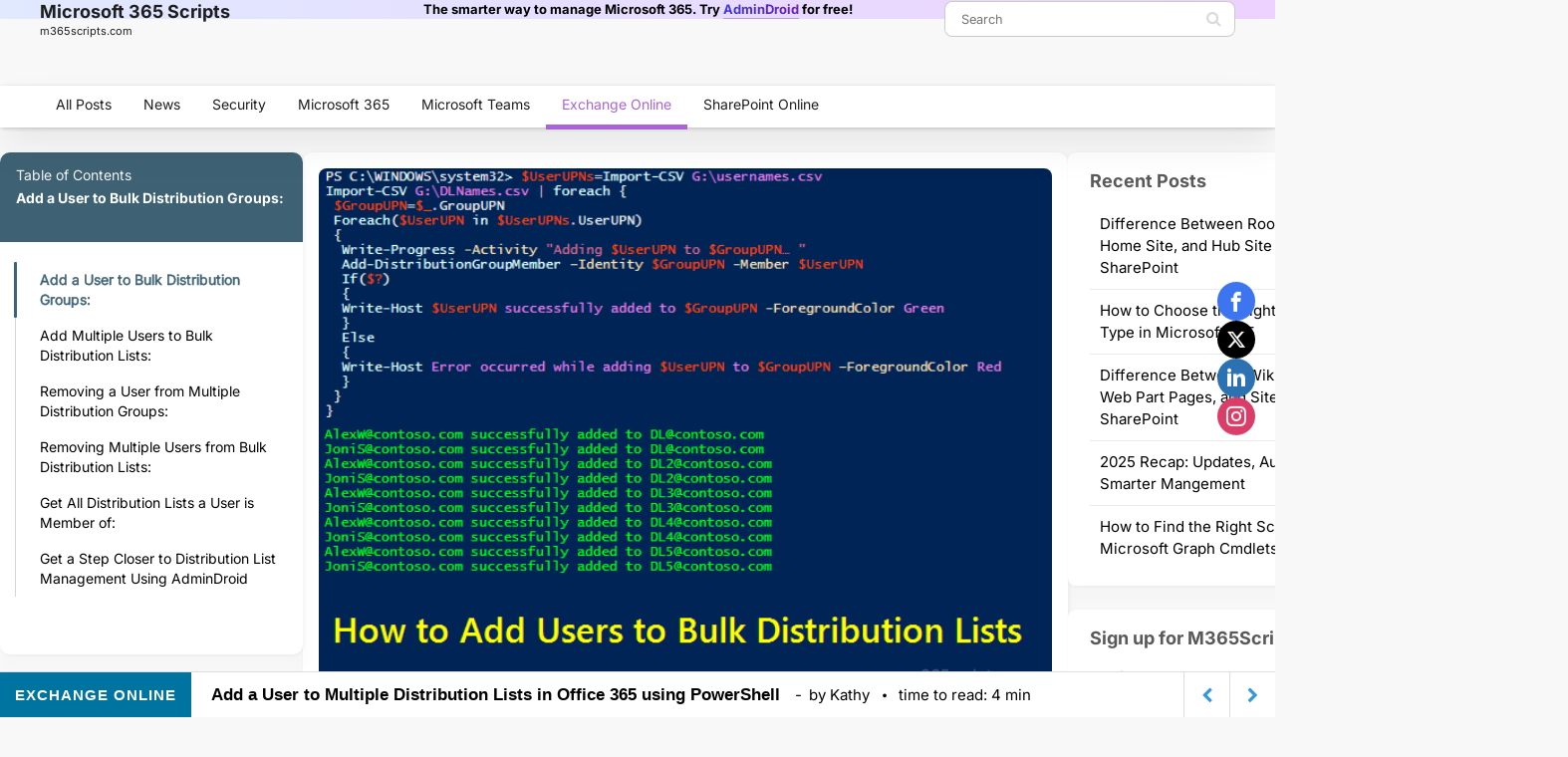

--- FILE ---
content_type: text/html; charset=UTF-8
request_url: https://m365scripts.com/exchange-online/add-a-user-to-multiple-distribution-lists-in-office-365-using-powershell/
body_size: 19184
content:
<!DOCTYPE html>

<!--[if IE 8]>
<html id="ie8" lang="en-US">
<![endif]-->
<!--[if !(IE 8) ]><!-->
<html lang="en-US">
<!--<![endif]-->

<head>
	<meta charset="UTF-8" />
	<meta name="viewport" content="width=device-width, initial-scale=1" />
	<link rel="profile" href="https://gmpg.org/xfn/11" />
	<link rel="pingback" href="https://m365scripts.com/xmlrpc.php" />

	<link rel="preload" href="/wp-content/themes/nisarg-child/assets/fonts/Inter.woff2" as="font" type="font/woff2" crossorigin="anonymous">
	<link rel="preload" href="/wp-content/themes/nisarg-child/assets/fonts/Comfortaa.woff2" as="font" type="font/woff2" crossorigin="anonymous">

	<meta name='robots' content='index, follow, max-image-preview:large, max-snippet:-1, max-video-preview:-1' />
	<style>img:is([sizes="auto" i], [sizes^="auto," i]) { contain-intrinsic-size: 3000px 1500px }</style>
	
	<!-- This site is optimized with the Yoast SEO plugin v21.1 - https://yoast.com/wordpress/plugins/seo/ -->
	<title>Add a User to Multiple Distribution Lists in Office 365 using PowerShell </title>
	<meta name="description" content="This blog provides multiple PowerShell scripts to add/remove users to multiple distribution lists in Microsoft 365 orgnaization." />
	<link rel="canonical" href="https://m365scripts.com/exchange-online/add-a-user-to-multiple-distribution-lists-in-office-365-using-powershell/" />
	<meta property="og:locale" content="en_US" />
	<meta property="og:type" content="article" />
	<meta property="og:title" content="Add a User to Multiple Distribution Lists in Office 365 using PowerShell " />
	<meta property="og:description" content="This blog provides multiple PowerShell scripts to add/remove users to multiple distribution lists in Microsoft 365 orgnaization." />
	<meta property="og:url" content="https://m365scripts.com/exchange-online/add-a-user-to-multiple-distribution-lists-in-office-365-using-powershell/" />
	<meta property="og:site_name" content="Microsoft 365 Scripts" />
	<meta property="article:published_time" content="2022-07-07T10:30:41+00:00" />
	<meta property="article:modified_time" content="2025-09-19T07:16:53+00:00" />
	<meta property="og:image" content="https://m365scripts.com/wp-content/uploads/2022/07/Add-multiple-users-to-Bulk-DLs.png" />
	<meta property="og:image:width" content="651" />
	<meta property="og:image:height" content="473" />
	<meta property="og:image:type" content="image/png" />
	<meta name="author" content="Kathy" />
	<meta name="twitter:card" content="summary_large_image" />
	<meta name="twitter:label1" content="Written by" />
	<meta name="twitter:data1" content="Kathy" />
	<meta name="twitter:label2" content="Est. reading time" />
	<meta name="twitter:data2" content="5 minutes" />
	<script type="application/ld+json" class="yoast-schema-graph">{"@context":"https://schema.org","@graph":[{"@type":"WebPage","@id":"https://m365scripts.com/exchange-online/add-a-user-to-multiple-distribution-lists-in-office-365-using-powershell/","url":"https://m365scripts.com/exchange-online/add-a-user-to-multiple-distribution-lists-in-office-365-using-powershell/","name":"Add a User to Multiple Distribution Lists in Office 365 using PowerShell ","isPartOf":{"@id":"https://m365scripts.com/#website"},"primaryImageOfPage":{"@id":"https://m365scripts.com/exchange-online/add-a-user-to-multiple-distribution-lists-in-office-365-using-powershell/#primaryimage"},"image":{"@id":"https://m365scripts.com/exchange-online/add-a-user-to-multiple-distribution-lists-in-office-365-using-powershell/#primaryimage"},"thumbnailUrl":"/wp-content/uploads/2022/07/Add-multiple-users-to-Bulk-DLs.png?v=1719482029","datePublished":"2022-07-07T10:30:41+00:00","dateModified":"2025-09-19T07:16:53+00:00","author":{"@id":"https://m365scripts.com/#/schema/person/d125682648d08330af8311fd94d02535"},"description":"This blog provides multiple PowerShell scripts to add/remove users to multiple distribution lists in Microsoft 365 orgnaization.","breadcrumb":{"@id":"https://m365scripts.com/exchange-online/add-a-user-to-multiple-distribution-lists-in-office-365-using-powershell/#breadcrumb"},"inLanguage":"en-US","potentialAction":[{"@type":"ReadAction","target":["https://m365scripts.com/exchange-online/add-a-user-to-multiple-distribution-lists-in-office-365-using-powershell/"]}]},{"@type":"ImageObject","inLanguage":"en-US","@id":"https://m365scripts.com/exchange-online/add-a-user-to-multiple-distribution-lists-in-office-365-using-powershell/#primaryimage","url":"/wp-content/uploads/2022/07/Add-multiple-users-to-Bulk-DLs.png?v=1719482029","contentUrl":"/wp-content/uploads/2022/07/Add-multiple-users-to-Bulk-DLs.png?v=1719482029","width":651,"height":473},{"@type":"BreadcrumbList","@id":"https://m365scripts.com/exchange-online/add-a-user-to-multiple-distribution-lists-in-office-365-using-powershell/#breadcrumb","itemListElement":[{"@type":"ListItem","position":1,"name":"Home","item":"https://m365scripts.com/"},{"@type":"ListItem","position":2,"name":"Add a User to Multiple Distribution Lists in Office 365 using PowerShell "}]},{"@type":"WebSite","@id":"https://m365scripts.com/#website","url":"https://m365scripts.com/","name":"Microsoft 365 Scripts","description":"Manage Microsoft 365 using PowerShell cmdlets &amp; scripts and stay updated on the latest Microsoft 365 news for streamlined administration ","potentialAction":[{"@type":"SearchAction","target":{"@type":"EntryPoint","urlTemplate":"https://m365scripts.com/?s={search_term_string}"},"query-input":"required name=search_term_string"}],"inLanguage":"en-US"},{"@type":"Person","@id":"https://m365scripts.com/#/schema/person/d125682648d08330af8311fd94d02535","name":"Kathy","image":{"@type":"ImageObject","inLanguage":"en-US","@id":"https://m365scripts.com/#/schema/person/image/","url":"https://secure.gravatar.com/avatar/df3f5f2088ccbe1c273a4a77e37a57e3ed5e91f5ed2f330c66317dbe198a65f5?s=96&d=mm&r=g","contentUrl":"https://secure.gravatar.com/avatar/df3f5f2088ccbe1c273a4a77e37a57e3ed5e91f5ed2f330c66317dbe198a65f5?s=96&d=mm&r=g","caption":"Kathy"},"url":"https://m365scripts.com/author/kathy/"}]}</script>
	<!-- / Yoast SEO plugin. -->


<link rel="alternate" type="application/rss+xml" title="Microsoft 365 Scripts &raquo; Feed" href="https://m365scripts.com/feed/" />
<link rel="alternate" type="application/rss+xml" title="Microsoft 365 Scripts &raquo; Comments Feed" href="https://m365scripts.com/comments/feed/" />
<link rel="alternate" type="application/rss+xml" title="Microsoft 365 Scripts &raquo; Add a User to Multiple Distribution Lists in Office 365 using PowerShell  Comments Feed" href="https://m365scripts.com/exchange-online/add-a-user-to-multiple-distribution-lists-in-office-365-using-powershell/feed/" />
		<!-- This site uses the Google Analytics by MonsterInsights plugin v9.11.1 - Using Analytics tracking - https://www.monsterinsights.com/ -->
							<script src="//www.googletagmanager.com/gtag/js?id=G-ZJDZX2XYYJ"  data-cfasync="false" data-wpfc-render="false" type="text/javascript" async></script>
			<script data-cfasync="false" data-wpfc-render="false" type="text/javascript">
				var mi_version = '9.11.1';
				var mi_track_user = true;
				var mi_no_track_reason = '';
								var MonsterInsightsDefaultLocations = {"page_location":"https:\/\/m365scripts.com\/exchange-online\/add-a-user-to-multiple-distribution-lists-in-office-365-using-powershell\/"};
								if ( typeof MonsterInsightsPrivacyGuardFilter === 'function' ) {
					var MonsterInsightsLocations = (typeof MonsterInsightsExcludeQuery === 'object') ? MonsterInsightsPrivacyGuardFilter( MonsterInsightsExcludeQuery ) : MonsterInsightsPrivacyGuardFilter( MonsterInsightsDefaultLocations );
				} else {
					var MonsterInsightsLocations = (typeof MonsterInsightsExcludeQuery === 'object') ? MonsterInsightsExcludeQuery : MonsterInsightsDefaultLocations;
				}

								var disableStrs = [
										'ga-disable-G-ZJDZX2XYYJ',
									];

				/* Function to detect opted out users */
				function __gtagTrackerIsOptedOut() {
					for (var index = 0; index < disableStrs.length; index++) {
						if (document.cookie.indexOf(disableStrs[index] + '=true') > -1) {
							return true;
						}
					}

					return false;
				}

				/* Disable tracking if the opt-out cookie exists. */
				if (__gtagTrackerIsOptedOut()) {
					for (var index = 0; index < disableStrs.length; index++) {
						window[disableStrs[index]] = true;
					}
				}

				/* Opt-out function */
				function __gtagTrackerOptout() {
					for (var index = 0; index < disableStrs.length; index++) {
						document.cookie = disableStrs[index] + '=true; expires=Thu, 31 Dec 2099 23:59:59 UTC; path=/';
						window[disableStrs[index]] = true;
					}
				}

				if ('undefined' === typeof gaOptout) {
					function gaOptout() {
						__gtagTrackerOptout();
					}
				}
								window.dataLayer = window.dataLayer || [];

				window.MonsterInsightsDualTracker = {
					helpers: {},
					trackers: {},
				};
				if (mi_track_user) {
					function __gtagDataLayer() {
						dataLayer.push(arguments);
					}

					function __gtagTracker(type, name, parameters) {
						if (!parameters) {
							parameters = {};
						}

						if (parameters.send_to) {
							__gtagDataLayer.apply(null, arguments);
							return;
						}

						if (type === 'event') {
														parameters.send_to = monsterinsights_frontend.v4_id;
							var hookName = name;
							if (typeof parameters['event_category'] !== 'undefined') {
								hookName = parameters['event_category'] + ':' + name;
							}

							if (typeof MonsterInsightsDualTracker.trackers[hookName] !== 'undefined') {
								MonsterInsightsDualTracker.trackers[hookName](parameters);
							} else {
								__gtagDataLayer('event', name, parameters);
							}
							
						} else {
							__gtagDataLayer.apply(null, arguments);
						}
					}

					__gtagTracker('js', new Date());
					__gtagTracker('set', {
						'developer_id.dZGIzZG': true,
											});
					if ( MonsterInsightsLocations.page_location ) {
						__gtagTracker('set', MonsterInsightsLocations);
					}
										__gtagTracker('config', 'G-ZJDZX2XYYJ', {"forceSSL":"true","link_attribution":"true"} );
										window.gtag = __gtagTracker;										(function () {
						/* https://developers.google.com/analytics/devguides/collection/analyticsjs/ */
						/* ga and __gaTracker compatibility shim. */
						var noopfn = function () {
							return null;
						};
						var newtracker = function () {
							return new Tracker();
						};
						var Tracker = function () {
							return null;
						};
						var p = Tracker.prototype;
						p.get = noopfn;
						p.set = noopfn;
						p.send = function () {
							var args = Array.prototype.slice.call(arguments);
							args.unshift('send');
							__gaTracker.apply(null, args);
						};
						var __gaTracker = function () {
							var len = arguments.length;
							if (len === 0) {
								return;
							}
							var f = arguments[len - 1];
							if (typeof f !== 'object' || f === null || typeof f.hitCallback !== 'function') {
								if ('send' === arguments[0]) {
									var hitConverted, hitObject = false, action;
									if ('event' === arguments[1]) {
										if ('undefined' !== typeof arguments[3]) {
											hitObject = {
												'eventAction': arguments[3],
												'eventCategory': arguments[2],
												'eventLabel': arguments[4],
												'value': arguments[5] ? arguments[5] : 1,
											}
										}
									}
									if ('pageview' === arguments[1]) {
										if ('undefined' !== typeof arguments[2]) {
											hitObject = {
												'eventAction': 'page_view',
												'page_path': arguments[2],
											}
										}
									}
									if (typeof arguments[2] === 'object') {
										hitObject = arguments[2];
									}
									if (typeof arguments[5] === 'object') {
										Object.assign(hitObject, arguments[5]);
									}
									if ('undefined' !== typeof arguments[1].hitType) {
										hitObject = arguments[1];
										if ('pageview' === hitObject.hitType) {
											hitObject.eventAction = 'page_view';
										}
									}
									if (hitObject) {
										action = 'timing' === arguments[1].hitType ? 'timing_complete' : hitObject.eventAction;
										hitConverted = mapArgs(hitObject);
										__gtagTracker('event', action, hitConverted);
									}
								}
								return;
							}

							function mapArgs(args) {
								var arg, hit = {};
								var gaMap = {
									'eventCategory': 'event_category',
									'eventAction': 'event_action',
									'eventLabel': 'event_label',
									'eventValue': 'event_value',
									'nonInteraction': 'non_interaction',
									'timingCategory': 'event_category',
									'timingVar': 'name',
									'timingValue': 'value',
									'timingLabel': 'event_label',
									'page': 'page_path',
									'location': 'page_location',
									'title': 'page_title',
									'referrer' : 'page_referrer',
								};
								for (arg in args) {
																		if (!(!args.hasOwnProperty(arg) || !gaMap.hasOwnProperty(arg))) {
										hit[gaMap[arg]] = args[arg];
									} else {
										hit[arg] = args[arg];
									}
								}
								return hit;
							}

							try {
								f.hitCallback();
							} catch (ex) {
							}
						};
						__gaTracker.create = newtracker;
						__gaTracker.getByName = newtracker;
						__gaTracker.getAll = function () {
							return [];
						};
						__gaTracker.remove = noopfn;
						__gaTracker.loaded = true;
						window['__gaTracker'] = __gaTracker;
					})();
									} else {
										console.log("");
					(function () {
						function __gtagTracker() {
							return null;
						}

						window['__gtagTracker'] = __gtagTracker;
						window['gtag'] = __gtagTracker;
					})();
									}
			</script>
							<!-- / Google Analytics by MonsterInsights -->
		<script type="df3002cc2328e8b48dbff4da-text/javascript">
/* <![CDATA[ */
window._wpemojiSettings = {"baseUrl":"https:\/\/s.w.org\/images\/core\/emoji\/16.0.1\/72x72\/","ext":".png","svgUrl":"https:\/\/s.w.org\/images\/core\/emoji\/16.0.1\/svg\/","svgExt":".svg","source":{"concatemoji":"https:\/\/m365scripts.com\/wp-includes\/js\/wp-emoji-release.min.js"}};
/*! This file is auto-generated */
!function(s,n){var o,i,e;function c(e){try{var t={supportTests:e,timestamp:(new Date).valueOf()};sessionStorage.setItem(o,JSON.stringify(t))}catch(e){}}function p(e,t,n){e.clearRect(0,0,e.canvas.width,e.canvas.height),e.fillText(t,0,0);var t=new Uint32Array(e.getImageData(0,0,e.canvas.width,e.canvas.height).data),a=(e.clearRect(0,0,e.canvas.width,e.canvas.height),e.fillText(n,0,0),new Uint32Array(e.getImageData(0,0,e.canvas.width,e.canvas.height).data));return t.every(function(e,t){return e===a[t]})}function u(e,t){e.clearRect(0,0,e.canvas.width,e.canvas.height),e.fillText(t,0,0);for(var n=e.getImageData(16,16,1,1),a=0;a<n.data.length;a++)if(0!==n.data[a])return!1;return!0}function f(e,t,n,a){switch(t){case"flag":return n(e,"\ud83c\udff3\ufe0f\u200d\u26a7\ufe0f","\ud83c\udff3\ufe0f\u200b\u26a7\ufe0f")?!1:!n(e,"\ud83c\udde8\ud83c\uddf6","\ud83c\udde8\u200b\ud83c\uddf6")&&!n(e,"\ud83c\udff4\udb40\udc67\udb40\udc62\udb40\udc65\udb40\udc6e\udb40\udc67\udb40\udc7f","\ud83c\udff4\u200b\udb40\udc67\u200b\udb40\udc62\u200b\udb40\udc65\u200b\udb40\udc6e\u200b\udb40\udc67\u200b\udb40\udc7f");case"emoji":return!a(e,"\ud83e\udedf")}return!1}function g(e,t,n,a){var r="undefined"!=typeof WorkerGlobalScope&&self instanceof WorkerGlobalScope?new OffscreenCanvas(300,150):s.createElement("canvas"),o=r.getContext("2d",{willReadFrequently:!0}),i=(o.textBaseline="top",o.font="600 32px Arial",{});return e.forEach(function(e){i[e]=t(o,e,n,a)}),i}function t(e){var t=s.createElement("script");t.src=e,t.defer=!0,s.head.appendChild(t)}"undefined"!=typeof Promise&&(o="wpEmojiSettingsSupports",i=["flag","emoji"],n.supports={everything:!0,everythingExceptFlag:!0},e=new Promise(function(e){s.addEventListener("DOMContentLoaded",e,{once:!0})}),new Promise(function(t){var n=function(){try{var e=JSON.parse(sessionStorage.getItem(o));if("object"==typeof e&&"number"==typeof e.timestamp&&(new Date).valueOf()<e.timestamp+604800&&"object"==typeof e.supportTests)return e.supportTests}catch(e){}return null}();if(!n){if("undefined"!=typeof Worker&&"undefined"!=typeof OffscreenCanvas&&"undefined"!=typeof URL&&URL.createObjectURL&&"undefined"!=typeof Blob)try{var e="postMessage("+g.toString()+"("+[JSON.stringify(i),f.toString(),p.toString(),u.toString()].join(",")+"));",a=new Blob([e],{type:"text/javascript"}),r=new Worker(URL.createObjectURL(a),{name:"wpTestEmojiSupports"});return void(r.onmessage=function(e){c(n=e.data),r.terminate(),t(n)})}catch(e){}c(n=g(i,f,p,u))}t(n)}).then(function(e){for(var t in e)n.supports[t]=e[t],n.supports.everything=n.supports.everything&&n.supports[t],"flag"!==t&&(n.supports.everythingExceptFlag=n.supports.everythingExceptFlag&&n.supports[t]);n.supports.everythingExceptFlag=n.supports.everythingExceptFlag&&!n.supports.flag,n.DOMReady=!1,n.readyCallback=function(){n.DOMReady=!0}}).then(function(){return e}).then(function(){var e;n.supports.everything||(n.readyCallback(),(e=n.source||{}).concatemoji?t(e.concatemoji):e.wpemoji&&e.twemoji&&(t(e.twemoji),t(e.wpemoji)))}))}((window,document),window._wpemojiSettings);
/* ]]> */
</script>
<link rel='stylesheet' id='urvanov_syntax_highlighter-css' href='/wp-content/plugins/urvanov-syntax-highlighter/css/min/urvanov_syntax_highlighter.min.css?ver=2.8.40' type='text/css' media='all' />
<link rel='stylesheet' id='crayon-theme-pspad-css' href='/wp-content/plugins/urvanov-syntax-highlighter/themes/pspad/pspad.css?ver=2.8.40' type='text/css' media='all' />
<link rel='stylesheet' id='crayon-font-consolas-css' href='/wp-content/plugins/urvanov-syntax-highlighter/fonts/consolas.css?ver=2.8.40' type='text/css' media='all' />
<style id='wp-emoji-styles-inline-css' type='text/css'>

	img.wp-smiley, img.emoji {
		display: inline !important;
		border: none !important;
		box-shadow: none !important;
		height: 1em !important;
		width: 1em !important;
		margin: 0 0.07em !important;
		vertical-align: -0.1em !important;
		background: none !important;
		padding: 0 !important;
	}
</style>
<link rel='stylesheet' id='theme-style-css' href='/wp-content/themes/nisarg-child/css/styles.css?ver=2.5.24' type='text/css' media='all' />
<link rel='stylesheet' id='ad-icons-css' href='/wp-content/themes/nisarg-child/assets/icons/style.css?ver=2.5.24' type='text/css' media='all' />
<script type="df3002cc2328e8b48dbff4da-text/javascript" src="https://m365scripts.com/wp-includes/js/jquery/jquery.min.js?ver=3.7.1" id="jquery-core-js"></script>
<script type="df3002cc2328e8b48dbff4da-text/javascript" src="https://m365scripts.com/wp-includes/js/jquery/jquery-migrate.min.js?ver=3.4.1" id="jquery-migrate-js"></script>
<script type="df3002cc2328e8b48dbff4da-text/javascript" id="urvanov_syntax_highlighter_js-js-extra">
/* <![CDATA[ */
var UrvanovSyntaxHighlighterSyntaxSettings = {"version":"2.8.40","is_admin":"0","ajaxurl":"https:\/\/m365scripts.com\/wp-admin\/admin-ajax.php","prefix":"urvanov-syntax-highlighter-","setting":"urvanov-syntax-highlighter-setting","selected":"urvanov-syntax-highlighter-setting-selected","changed":"urvanov-syntax-highlighter-setting-changed","special":"urvanov-syntax-highlighter-setting-special","orig_value":"data-orig-value","debug":""};
var UrvanovSyntaxHighlighterSyntaxStrings = {"copy":"Copied to the clipboard","minimize":"Click To Expand Code"};
/* ]]> */
</script>
<script type="df3002cc2328e8b48dbff4da-text/javascript" src="/wp-content/plugins/urvanov-syntax-highlighter/js/min/urvanov_syntax_highlighter.min.js?ver=2.8.40" id="urvanov_syntax_highlighter_js-js"></script>
<script type="df3002cc2328e8b48dbff4da-text/javascript" src="/wp-content/plugins/google-analytics-for-wordpress/assets/js/frontend-gtag.min.js?ver=9.11.1" id="monsterinsights-frontend-script-js" async="async" data-wp-strategy="async"></script>
<script data-cfasync="false" data-wpfc-render="false" type="text/javascript" id='monsterinsights-frontend-script-js-extra'>/* <![CDATA[ */
var monsterinsights_frontend = {"js_events_tracking":"true","download_extensions":"doc,pdf,ppt,zip,xls,docx,pptx,xlsx,ps1","inbound_paths":"[{\"path\":\"\\\/go\\\/\",\"label\":\"affiliate\"},{\"path\":\"\\\/recommend\\\/\",\"label\":\"affiliate\"}]","home_url":"https:\/\/m365scripts.com","hash_tracking":"false","v4_id":"G-ZJDZX2XYYJ"};/* ]]> */
</script>
<link rel="https://api.w.org/" href="https://m365scripts.com/wp-json/" /><link rel="alternate" title="JSON" type="application/json" href="https://m365scripts.com/wp-json/wp/v2/posts/767" /><link rel="EditURI" type="application/rsd+xml" title="RSD" href="https://m365scripts.com/xmlrpc.php?rsd" />

<link rel='shortlink' href='https://m365scripts.com/?p=767' />
<link rel="alternate" title="oEmbed (JSON)" type="application/json+oembed" href="https://m365scripts.com/wp-json/oembed/1.0/embed?url=https%3A%2F%2Fm365scripts.com%2Fexchange-online%2Fadd-a-user-to-multiple-distribution-lists-in-office-365-using-powershell%2F" />
<link rel="alternate" title="oEmbed (XML)" type="text/xml+oembed" href="https://m365scripts.com/wp-json/oembed/1.0/embed?url=https%3A%2F%2Fm365scripts.com%2Fexchange-online%2Fadd-a-user-to-multiple-distribution-lists-in-office-365-using-powershell%2F&#038;format=xml" />
<script type="df3002cc2328e8b48dbff4da-text/javascript">     (function(c,l,a,r,i,t,y){         c[a]=c[a]||function(){(c[a].q=c[a].q||[]).push(arguments)};         t=l.createElement(r);t.async=1;t.src="https://www.clarity.ms/tag/"+i;         y=l.getElementsByTagName(r)[0];y.parentNode.insertBefore(t,y);     })(window, document, "clarity", "script", "kgn3oo5if9"); </script>
<!-- Google Tag Manager -->
<script type="df3002cc2328e8b48dbff4da-text/javascript">(function(w,d,s,l,i){w[l]=w[l]||[];w[l].push({'gtm.start':
new Date().getTime(),event:'gtm.js'});var f=d.getElementsByTagName(s)[0],
j=d.createElement(s),dl=l!='dataLayer'?'&l='+l:'';j.async=true;j.src=
'https://www.googletagmanager.com/gtm.js?id='+i+dl;f.parentNode.insertBefore(j,f);
})(window,document,'script','dataLayer','GTM-KH2CJB7M');</script>
<!-- End Google Tag Manager --><script type="df3002cc2328e8b48dbff4da-text/javascript">
        jQuery(function($) {
            $('.date-pick').each(function() {
                var format = $(this).data('format') || 'mm/dd/yyyy';
                format = format.replace(/yyyy/i, 'yy');
                $(this).datepicker({
                    autoFocusNextInput: true,
                    constrainInput: false,
                    changeMonth: true,
                    changeYear: true,
                    beforeShow: function(input, inst) { $('#ui-datepicker-div').addClass('show'); },
                    dateFormat: format.toLowerCase(),
                });
            });
            d = new Date();
            $('.birthdate-pick').each(function() {
                var format = $(this).data('format') || 'mm/dd';
                format = format.replace(/yyyy/i, 'yy');
                $(this).datepicker({
                    autoFocusNextInput: true,
                    constrainInput: false,
                    changeMonth: true,
                    changeYear: false,
                    minDate: new Date(d.getFullYear(), 1-1, 1),
                    maxDate: new Date(d.getFullYear(), 12-1, 31),
                    beforeShow: function(input, inst) { $('#ui-datepicker-div').removeClass('show'); },
                    dateFormat: format.toLowerCase(),
                });

            });

        });
    </script>

<style type="text/css">
        .site-header { background: ; }
</style>

		<style type="text/css" id="nisarg-header-css">
					.site-header{
				-webkit-box-shadow: 0px 0px 1px 1px rgba(182,182,182,0.3);
		    	-moz-box-shadow: 0px 0px 1px 1px rgba(182,182,182,0.3);
		    	-o-box-shadow: 0px 0px 1px 1px rgba(182,182,182,0.3);
		    	box-shadow: 0px 0px 1px 1px rgba(182,182,182,0.3);
			}
			.site-header {
					height: 300px;
				}
				@media (max-width: 767px) {
					.site-header {
						height: 200px;
					}
				}
				@media (max-width: 359px) {
					.site-header {
						height: 150px;
					}
				}
					.site-header .home-link {
				min-height: 0;
			}
					.site-title,
			.site-description,
			.dark .site-title,
			.dark .site-description {
				color: #fff;
			}
			.site-title::after{
				background: #fff;
				content:"";
			}
		</style>
		<link rel="icon" href="/wp-content/uploads/2023/12/cropped-Favicon-m365scripts-32x32.png?v=1703918617" sizes="32x32" />
<link rel="icon" href="/wp-content/uploads/2023/12/cropped-Favicon-m365scripts-192x192.png?v=1703918617" sizes="192x192" />
<link rel="apple-touch-icon" href="/wp-content/uploads/2023/12/cropped-Favicon-m365scripts-180x180.png?v=1703918617" />
<meta name="msapplication-TileImage" content="/wp-content/uploads/2023/12/cropped-Favicon-m365scripts-270x270.png?v=1703918617" />

</head>


<body class="wp-singular post-template-default single single-post postid-767 single-format-standard wp-theme-nisarg wp-child-theme-nisarg-child light banner-label-active group-blog">
	<!-- Google Tag Manager (noscript) -->
<noscript><iframe src="https://www.googletagmanager.com/ns.html?id=GTM-KH2CJB7M"
height="0" width="0" style="display:none;visibility:hidden"></iframe></noscript>
<!-- End Google Tag Manager (noscript) -->	<div id="page" class="hfeed site">
		<header id="masthead" role="banner" style="max-height:0px">
			<div class="site-header">
				<div class="site-branding" style="display:none">
					<a class="home-link" href="https://m365scripts.com/" title="Microsoft 365 Scripts" rel="home">
													<h2 class="site-title">Microsoft 365 Scripts</h2>
							<h3 class="site-description">Microsoft 365 scripts repository</h3>
											</a>

				</div><!--.site-branding-->
				
<div id="top-bar" class="sticky-categories">

    <div class="droid-categories-wrapper">
        <button class="droid-scroll-btn left" disabled>
            <i class="fa  fa-chevron-left"></i>
        </button>
        <button class="droid-scroll-btn right" disabled>
            <i class="fa  fa-chevron-right"></i>
        </button>
        <div id="droid-categories-container" class="msb-scrollable-container">
            <div class="droid-categories "><a href="https://m365scripts.com/all-posts/">All Posts</a></div><div class="droid-categories "><a href="https://m365scripts.com/category/news/">News</a></div><div class="droid-categories "><a href="https://m365scripts.com/category/security/">Security</a></div><div class="droid-categories "><a href="https://m365scripts.com/category/microsoft365/">Microsoft 365</a></div><div class="droid-categories "><a href="https://m365scripts.com/category/microsoft-teams/">Microsoft Teams</a></div><div class="droid-categories active-category"><a href="https://m365scripts.com/category/exchange-online/">Exchange Online</a></div><div class="droid-categories "><a href="https://m365scripts.com/category/sharepoint-online/">SharePoint Online</a></div>        </div>
    </div>
</div>
			</div><!--.site-header-->
		</header>

		<div id="droid-sticky-header">
							<div class="ribbon-banner">
					<div><b>The smarter way to manage Microsoft 365. Try <a href="https://admindroid.com?src=header&ref=m365scripts" target="_blank" class="ribbon-cta-text"> AdminDroid  </a>  for free!</b></div>
				</div>
						<div class="droid-sticky-header-wrapper">
				<div class="row row-one">
					<div class="col">
						<a href="https://m365scripts.com/">
							<!-- Site title and description  -->
							<h2>Microsoft 365 Scripts</h2>
							<p>m365scripts.com</p>
						</a>
					</div>
					<!-- Search form -->
					
<form role="search" method="get" class="search-form" action="https://m365scripts.com/">
	<label>
		<span class="screen-reader-text">Search for:</span>
		<input autocapitalize="off" autocomplete="off" spellcheck="false" aria-label="Search for:" type="text" required class="search-field droid-searchInputField" placeholder="Search " value="" name="s" title="Search for" />
		<button type="reset" class="input-clear-btn droid-clearSearchQeury"><i class="fa fa-close"></i></button>
	</label>
	<button aria-label="Search" type="submit" class="search-submit">
		<i class="fa fa-search"></i>
		<span class="screen-reader-text">Search</span></button>
</form>
					<!-- Mobile Search Icon ( visible when width<700px) -->
					<div id="mobile-search-icon">
						<i title="Search" class="fa fa-search"></i>
					</div>
				</div>
			</div>
			<!-- Mobile Search Bar (Visible when width < 700px) -->
			<div id="droid-mobile-search-form">
				
<form role="search" method="get" class="search-form" action="https://m365scripts.com/">
	<label>
		<span class="screen-reader-text">Search for:</span>
		<input autocapitalize="off" autocomplete="off" spellcheck="false" aria-label="Search for:" type="text" required class="search-field droid-searchInputField" placeholder="Search " value="" name="s" title="Search for" />
		<button type="reset" class="input-clear-btn droid-clearSearchQeury"><i class="fa fa-close"></i></button>
	</label>
	<button aria-label="Search" type="submit" class="search-submit">
		<i class="fa fa-search"></i>
		<span class="screen-reader-text">Search</span></button>
</form>			</div>
		</div>

		<div id="content" class="site-content">


<div id="droid-single-post" class="container ">
	<div class="row droid-content">
				
<aside id="left-sidebar" class="featured-sidebar widget-area">
    <div class=sidebar-wrapper>
        <div id="toc-container">
            <div class="toc-title-container">
                <div class="small-heading">Table of Contents</div>
                <div class="current-heading droid-toc-active-heading"></div>
            </div>
            <ul class="toc-list-items"><li class='toc-h3'><a class='toc-link' href='#Add-a-User-to-Bulk-Distribution-Groups%3A'>Add a User to Bulk Distribution Groups:</a></li><li class='toc-h3'><a class='toc-link' href='#Add-Multiple-Users-to-Bulk-Distribution-Lists%3A'>Add Multiple Users to Bulk Distribution Lists:</a></li><li class='toc-h3'><a class='toc-link' href='#Removing-a-User-from-Multiple-Distribution-Groups%3A'>Removing a User from Multiple Distribution Groups:</a></li><li class='toc-h3'><a class='toc-link' href='#Removing-Multiple-Users-from-Bulk-Distribution-Lists%3A'>Removing Multiple Users from Bulk Distribution Lists:</a></li><li class='toc-h3'><a class='toc-link' href='#Get-All-Distribution-Lists-a-User-is-Member-of%3A'>Get All Distribution Lists a User is Member of:</a></li><li class='toc-h2'><a class='toc-link' href='#Get-a-Step-Closer-to-Distribution-List-Management-Using-AdminDroid'>Get a Step Closer to Distribution List Management Using AdminDroid</a></li></ul></div></div>    </aside><!-- #secondary -->		<div id="primary" class=" droid-sticky-tracker col-md-9 content-area">
			<main id="main" role="main">

									
<article id="post-767" class="post-content post-767 post type-post status-publish format-standard has-post-thumbnail hentry category-exchange-online category-microsoft365">

	
	<div class="featured-image">
        <img 
        class="post-thumbnail" 
        fetchpriority="high"  
        src="/wp-content/uploads/2022/07/Add-multiple-users-to-Bulk-DLs.png?v=1719482029" 
         srcset="
            /wp-content/uploads/2022/07/Add-multiple-users-to-Bulk-DLs-400x222.png?v=1719482029 500w,
            /wp-content/uploads/2022/07/Add-multiple-users-to-Bulk-DLs.png?v=1719482029 700w
        " 
        width="651"  height="473"  
        alt="Add a User to Multiple Distribution Lists in Office 365 using PowerShell "
        >
        </div>
	<header class="entry-header">
		<span class="screen-reader-text">Add a User to Multiple Distribution Lists in Office 365 using PowerShell </span>
					<!-- Breadcrumbs -->
							<div id="title-info-container">
					<div class="breadcrumbs-nav"><a href="https://m365scripts.com/category/exchange-online/">Exchange Online</a>> <p>Add a User to Multiple Distribution Lists in Office 365 using PowerShell </p></div>					<h1 class="entry-title text-left">Add a User to Multiple Distribution Lists in Office 365 using PowerShell </h1>
				</div>
			
		
					<div class="entry-meta">
				<span class="entry-date"><i class="fa fa-calendar-o"></i> <a href="https://m365scripts.com/exchange-online/add-a-user-to-multiple-distribution-lists-in-office-365-using-powershell/" title="10:30 am" rel="bookmark"><time class="entry-date" datetime="2022-07-07T10:30:41+00:00" pubdate>July 7, 2022 </time></a><span class="byline"><span class="sep"></span><i class="fa fa-user"></i>
<span class="author vcard"><a class="url fn n" href="https://m365scripts.com/author/kathy/" title="View all posts by Kathy" rel="author">Kathy</a></span></span> <i class="fa fa-comments-o"></i><span class="screen-reader-text">Comments </span> <a href="https://m365scripts.com/exchange-online/add-a-user-to-multiple-distribution-lists-in-office-365-using-powershell/#respond" class="comments-link" ><span class="dsq-postid" data-dsqidentifier="767 https://m365scripts.com/?p=767">0 Comment</span></a></span>
			</div><!-- .entry-meta -->
			</header><!-- .entry-header -->

	<div class="entry-content">
		<div class="ttr_start"></div><p><html encoding="utf-8"><span data-contrast="none">After reading a feature request on our &lsquo;<span style="color: #0000ff;"><a style="color: #0000ff;" href="https://m365scripts.com/exchange-online/how-to-add-bulk-users-to-distribution-group-in-office-365-via-powershell/" target="_blank" rel="noopener">how to add bulk users to distribution list</a></span>&rsquo; blog, I have decided to write a script to add a user to bulk distribution lists using PowerShell. This blog will guide you through multiple use cases, such as. </span><span data-ccp-props='{"201341983":0,"335559739":160,"335559740":259}'> </span><script src="/cdn-cgi/scripts/7d0fa10a/cloudflare-static/rocket-loader.min.js" data-cf-settings="df3002cc2328e8b48dbff4da-|49" defer></script></p>
<ul>
<li data-leveltext="&#61623;" data-font="Symbol" data-listid="2" data-list-defn-props='{"335552541":1,"335559683":0,"335559684":-2,"335559685":720,"335559991":360,"469769226":"Symbol","469769242":[8226],"469777803":"left","469777804":"&#61623;","469777815":"hybridMultilevel"}' aria-setsize="-1" data-aria-posinset="1" data-aria-level="1"><span data-contrast="none">Add a user to bulk distribution groups </span><span data-ccp-props='{"201341983":0,"335559739":160,"335559740":259}'> </span></li>
<li data-leveltext="&#61623;" data-font="Symbol" data-listid="2" data-list-defn-props='{"335552541":1,"335559683":0,"335559684":-2,"335559685":720,"335559991":360,"469769226":"Symbol","469769242":[8226],"469777803":"left","469777804":"&#61623;","469777815":"hybridMultilevel"}' aria-setsize="-1" data-aria-posinset="2" data-aria-level="1"><span data-contrast="none">Add multiple users to bulk distribution groups </span><span data-ccp-props='{"201341983":0,"335559739":160,"335559740":259}'> </span></li>
<li data-leveltext="&#61623;" data-font="Symbol" data-listid="2" data-list-defn-props='{"335552541":1,"335559683":0,"335559684":-2,"335559685":720,"335559991":360,"469769226":"Symbol","469769242":[8226],"469777803":"left","469777804":"&#61623;","469777815":"hybridMultilevel"}' aria-setsize="-1" data-aria-posinset="3" data-aria-level="1"><span data-contrast="none">Remove a user from multiple distribution groups </span><span data-ccp-props='{"201341983":0,"335559739":160,"335559740":259}'> </span></li>
<li data-leveltext="&#61623;" data-font="Symbol" data-listid="2" data-list-defn-props='{"335552541":1,"335559683":0,"335559684":-2,"335559685":720,"335559991":360,"469769226":"Symbol","469769242":[8226],"469777803":"left","469777804":"&#61623;","469777815":"hybridMultilevel"}' aria-setsize="-1" data-aria-posinset="4" data-aria-level="1"><span data-contrast="none">Remove multiple users from several distribution groups. </span><span data-ccp-props='{"201341983":0,"335559739":160,"335559740":259}'> </span></li>
<li data-leveltext="&#61623;" data-font="Symbol" data-listid="2" data-list-defn-props='{"335552541":1,"335559683":0,"335559684":-2,"335559685":720,"335559991":360,"469769226":"Symbol","469769242":[8226],"469777803":"left","469777804":"&#61623;","469777815":"hybridMultilevel"}' aria-setsize="-1" data-aria-posinset="5" data-aria-level="1"><span data-contrast="none">Get all distribution lists a user is a member of.</span><span data-ccp-props='{"201341983":0,"335559739":160,"335559740":259}'> </span></li>
</ul>
<p><span data-contrast="none">All these use cases use input CSV files to provide bulk inputs. The scripts use the &#8216;<em><strong>Add-DistributionGroupMembe</strong></em>r&#8217; and &#8216;<em><strong>Remove-DistributionGroupMember</strong></em>&#8216; PowerShell cmdlets. So, you must <span style="color: #0000ff;"><a style="color: #0000ff;" href="https://m365scripts.com/exchange-online/connect-to-exchange-online-powershell/" target="_blank" rel="noopener">install the Exchange Online PowerShell module</a></span> to run the scripts below.</span><span data-ccp-props='{"201341983":0,"335559739":160,"335559740":259}'> </span></p>
<p><span data-ccp-props='{"201341983":0,"335559739":160,"335559740":259}'> </span></p>
<div class="title-container title-h3">
<h3 aria-level="2" id="Add-a-User-to-Bulk-Distribution-Groups%3A"><a class="title-link toc-link" href="#Add-a-User-to-Bulk-Distribution-Groups%3A"><i class="fa-link1 anchor-link-icon"></i></a><strong>Add a User to Bulk Distribution Groups: </strong></h3>
</p></div>
<p><span data-contrast="auto">When you want to add a user to several distribution groups, run the script below.</span><span data-ccp-props='{"201341983":0,"335559739":160,"335559740":259}'> </span></p><!-- Urvanov Syntax Highlighter v2.8.40 -->

		<div id="urvanov-syntax-highlighter-696bf5f20c22c241171485" class="urvanov-syntax-highlighter-syntax crayon-theme-pspad urvanov-syntax-highlighter-font-consolas urvanov-syntax-highlighter-os-mac print-yes notranslate" data-settings=" no-popup minimize scroll-mouseover" style=" max-width: 100%; margin-top: 12px; margin-bottom: 12px; font-size: 14px !important; line-height: 20px !important;">
		
			<div class="crayon-toolbar" data-settings=" show" style="font-size: 14px !important;height: 21px !important; line-height: 21px !important;"><span class="crayon-title"></span>
			<div class="crayon-tools" style="font-size: 14px !important;height: 21px !important; line-height: 21px !important;"><div class="crayon-button urvanov-syntax-highlighter-copy-button" title="Copy"><div class="urvanov-syntax-highlighter-button-icon"></div></div><span class="crayon-language">PowerShell</span></div></div>
			<div class="crayon-info" style="min-height: 19.6px !important; line-height: 19.6px !important;"></div>
			<div class="urvanov-syntax-highlighter-plain-wrap"><textarea wrap="soft" class="urvanov-syntax-highlighter-plain print-no" data-settings="" readonly style="-moz-tab-size:4; -o-tab-size:4; -webkit-tab-size:4; tab-size:4; font-size: 14px !important; line-height: 20px !important;">
Connect-ExchangeOnline 
Import-CSV &lt;GroupNamesCSV_FilePath&gt; | foreach {  
 $GroupUPN=$_.GroupUPN 
 Write-Progress -Activity "Adding user to $GroupUPN… "  
 Add-DistributionGroupMember –Identity $GroupUPN -Member &lt;UserUPN&gt;  
 If($?)  
 {  
 Write-Host User successfully added to $GroupUPN -ForegroundColor Green  
 }  
 Else  
 {  
 Write-Host Error occurred while adding user to $GroupUPN –ForegroundColor Red  
 }  
} </textarea></div>
			<div class="urvanov-syntax-highlighter-main" style=" max-height: 500px;">
				<table class="crayon-table">
					<tr class="urvanov-syntax-highlighter-row">
				<td class="crayon-nums " data-settings="hide">
					<div class="urvanov-syntax-highlighter-nums-content" style="font-size: 14px !important; line-height: 20px !important;"><div class="crayon-num" data-line="urvanov-syntax-highlighter-696bf5f20c22c241171485-1">1</div><div class="crayon-num" data-line="urvanov-syntax-highlighter-696bf5f20c22c241171485-2">2</div><div class="crayon-num" data-line="urvanov-syntax-highlighter-696bf5f20c22c241171485-3">3</div><div class="crayon-num" data-line="urvanov-syntax-highlighter-696bf5f20c22c241171485-4">4</div><div class="crayon-num" data-line="urvanov-syntax-highlighter-696bf5f20c22c241171485-5">5</div><div class="crayon-num" data-line="urvanov-syntax-highlighter-696bf5f20c22c241171485-6">6</div><div class="crayon-num" data-line="urvanov-syntax-highlighter-696bf5f20c22c241171485-7">7</div><div class="crayon-num" data-line="urvanov-syntax-highlighter-696bf5f20c22c241171485-8">8</div><div class="crayon-num" data-line="urvanov-syntax-highlighter-696bf5f20c22c241171485-9">9</div><div class="crayon-num" data-line="urvanov-syntax-highlighter-696bf5f20c22c241171485-10">10</div><div class="crayon-num" data-line="urvanov-syntax-highlighter-696bf5f20c22c241171485-11">11</div><div class="crayon-num" data-line="urvanov-syntax-highlighter-696bf5f20c22c241171485-12">12</div><div class="crayon-num" data-line="urvanov-syntax-highlighter-696bf5f20c22c241171485-13">13</div><div class="crayon-num" data-line="urvanov-syntax-highlighter-696bf5f20c22c241171485-14">14</div></div>
				</td>
						<td class="urvanov-syntax-highlighter-code"><div class="crayon-pre" style="font-size: 14px !important; line-height: 20px !important; -moz-tab-size:4; -o-tab-size:4; -webkit-tab-size:4; tab-size:4;"><div class="crayon-line" id="urvanov-syntax-highlighter-696bf5f20c22c241171485-1">Connect-ExchangeOnline </div><div class="crayon-line" id="urvanov-syntax-highlighter-696bf5f20c22c241171485-2">Import-CSV &lt;GroupNamesCSV_FilePath&gt; | foreach {&nbsp;&nbsp;</div><div class="crayon-line" id="urvanov-syntax-highlighter-696bf5f20c22c241171485-3"> $GroupUPN=$_.GroupUPN </div><div class="crayon-line" id="urvanov-syntax-highlighter-696bf5f20c22c241171485-4"> Write-Progress -Activity "Adding user to $GroupUPN… "&nbsp;&nbsp;</div><div class="crayon-line" id="urvanov-syntax-highlighter-696bf5f20c22c241171485-5"> Add-DistributionGroupMember –Identity $GroupUPN -Member &lt;UserUPN&gt;&nbsp;&nbsp;</div><div class="crayon-line" id="urvanov-syntax-highlighter-696bf5f20c22c241171485-6"> If($?)&nbsp;&nbsp;</div><div class="crayon-line" id="urvanov-syntax-highlighter-696bf5f20c22c241171485-7"> {&nbsp;&nbsp;</div><div class="crayon-line" id="urvanov-syntax-highlighter-696bf5f20c22c241171485-8"> Write-Host User successfully added to $GroupUPN -ForegroundColor Green&nbsp;&nbsp;</div><div class="crayon-line" id="urvanov-syntax-highlighter-696bf5f20c22c241171485-9"> }&nbsp;&nbsp;</div><div class="crayon-line" id="urvanov-syntax-highlighter-696bf5f20c22c241171485-10"> Else&nbsp;&nbsp;</div><div class="crayon-line" id="urvanov-syntax-highlighter-696bf5f20c22c241171485-11"> {&nbsp;&nbsp;</div><div class="crayon-line" id="urvanov-syntax-highlighter-696bf5f20c22c241171485-12"> Write-Host Error occurred while adding user to $GroupUPN –ForegroundColor Red&nbsp;&nbsp;</div><div class="crayon-line" id="urvanov-syntax-highlighter-696bf5f20c22c241171485-13"> }&nbsp;&nbsp;</div><div class="crayon-line" id="urvanov-syntax-highlighter-696bf5f20c22c241171485-14">} </div></div></td>
					</tr>
				</table>
			</div>
		</div>
<!-- [Format Time: 0.0005 seconds] -->
<p><span data-contrast="none">In the above script, you must replace the following. </span><span data-ccp-props='{"201341983":0,"335559739":160,"335559740":259}'> </span></p>
<p><span data-contrast="none">&lt;GroupNamesCSV_FilePath&gt; &#8211; DL names CSV file path</span><span data-ccp-props='{"201341983":0,"335559739":160,"335559740":259}'> </span></p>
<p><span data-contrast="none">&lt;UserUPN&gt; &#8211; User&rsquo;s UPN which needs to be added in DLs</span><span data-ccp-props='{"201341983":0,"335559739":160,"335559740":259}'> </span><span data-ccp-props='{"201341983":0,"335559739":160,"335559740":259}'> </span></p>
<p><span data-ccp-props='{"201341983":0,"335559739":160,"335559740":259}'> </span></p>
<div class="title-container title-h3">
<h3 aria-level="2" id="Add-Multiple-Users-to-Bulk-Distribution-Lists%3A"><a class="title-link toc-link" href="#Add-Multiple-Users-to-Bulk-Distribution-Lists%3A"><i class="fa-link1 anchor-link-icon"></i></a><strong>Add Multiple Users to Bulk Distribution Lists: </strong></h3>
</p></div>
<p><span data-contrast="auto">To add multiple users to multiple distribution groups, you must have 2 CSV files, one with user names and another with distribution group names.</span><span data-ccp-props='{"201341983":0,"335559739":160,"335559740":259}'> <span class="TextRun SCXW179305108 BCX2" lang="EN-US" xml:lang="EN-US" data-contrast="auto"><span class="NormalTextRun SCXW179305108 BCX2">Here you can use the </span></span><a class="Hyperlink SCXW179305108 BCX2" href="https://o365reports.com/2025/03/04/export-distribution-groups-report-in-microsoft-365/" target="_blank" rel="noreferrer noopener"><span class="TextRun Underlined SCXW179305108 BCX2" lang="EN-US" xml:lang="EN-US" data-contrast="none"><span class="NormalTextRun SCXW179305108 BCX2" data-ccp-charstyle="Hyperlink">distribution groups report</span></span></a><span class="TextRun SCXW179305108 BCX2" lang="EN-US" xml:lang="EN-US" data-contrast="auto"><span class="NormalTextRun SCXW179305108 BCX2"> to get all the DLs </span><span class="NormalTextRun SCXW179305108 BCX2">name </span><span class="NormalTextRun SCXW179305108 BCX2">and its other details </span><span class="NormalTextRun SCXW179305108 BCX2">in your Microsoft 365 </span><span class="NormalTextRun SCXW179305108 BCX2">environment.</span></span></span></p><!-- Urvanov Syntax Highlighter v2.8.40 -->

		<div id="urvanov-syntax-highlighter-696bf5f20c23b812908000" class="urvanov-syntax-highlighter-syntax crayon-theme-pspad urvanov-syntax-highlighter-font-consolas urvanov-syntax-highlighter-os-mac print-yes notranslate" data-settings=" no-popup minimize scroll-mouseover" style=" max-width: 100%; margin-top: 12px; margin-bottom: 12px; font-size: 14px !important; line-height: 20px !important;">
		
			<div class="crayon-toolbar" data-settings=" show" style="font-size: 14px !important;height: 21px !important; line-height: 21px !important;"><span class="crayon-title"></span>
			<div class="crayon-tools" style="font-size: 14px !important;height: 21px !important; line-height: 21px !important;"><div class="crayon-button urvanov-syntax-highlighter-copy-button" title="Copy"><div class="urvanov-syntax-highlighter-button-icon"></div></div><span class="crayon-language">PowerShell</span></div></div>
			<div class="crayon-info" style="min-height: 19.6px !important; line-height: 19.6px !important;"></div>
			<div class="urvanov-syntax-highlighter-plain-wrap"><textarea wrap="soft" class="urvanov-syntax-highlighter-plain print-no" data-settings="" readonly style="-moz-tab-size:4; -o-tab-size:4; -webkit-tab-size:4; tab-size:4; font-size: 14px !important; line-height: 20px !important;">
Connect-ExchangeOnline 
$UserUPNs=Import-CSV &lt;UserNamesCSV_FilePath&gt; 
Import-CSV &lt;GroupNamesCSV_FilePath&gt; | foreach {  
 $GroupUPN=$_.GroupUPN 
 Foreach($UserUPN in $UserUPNs.UserUPN) 
 { 
  Write-Progress -Activity "Adding $UserUPN to $GroupUPN… "  
  Add-DistributionGroupMember –Identity $GroupUPN -Member $UserUPN  
  If($?)  
  {  
   Write-Host $UserUPN successfully added to $GroupUPN -ForegroundColor Green  
  }  
  Else  
  {  
   Write-Host Error occurred while adding $UserUPN to $GroupUPN –ForegroundColor Red  
  }  
 } 
} </textarea></div>
			<div class="urvanov-syntax-highlighter-main" style=" max-height: 500px;">
				<table class="crayon-table">
					<tr class="urvanov-syntax-highlighter-row">
				<td class="crayon-nums " data-settings="hide">
					<div class="urvanov-syntax-highlighter-nums-content" style="font-size: 14px !important; line-height: 20px !important;"><div class="crayon-num" data-line="urvanov-syntax-highlighter-696bf5f20c23b812908000-1">1</div><div class="crayon-num" data-line="urvanov-syntax-highlighter-696bf5f20c23b812908000-2">2</div><div class="crayon-num" data-line="urvanov-syntax-highlighter-696bf5f20c23b812908000-3">3</div><div class="crayon-num" data-line="urvanov-syntax-highlighter-696bf5f20c23b812908000-4">4</div><div class="crayon-num" data-line="urvanov-syntax-highlighter-696bf5f20c23b812908000-5">5</div><div class="crayon-num" data-line="urvanov-syntax-highlighter-696bf5f20c23b812908000-6">6</div><div class="crayon-num" data-line="urvanov-syntax-highlighter-696bf5f20c23b812908000-7">7</div><div class="crayon-num" data-line="urvanov-syntax-highlighter-696bf5f20c23b812908000-8">8</div><div class="crayon-num" data-line="urvanov-syntax-highlighter-696bf5f20c23b812908000-9">9</div><div class="crayon-num" data-line="urvanov-syntax-highlighter-696bf5f20c23b812908000-10">10</div><div class="crayon-num" data-line="urvanov-syntax-highlighter-696bf5f20c23b812908000-11">11</div><div class="crayon-num" data-line="urvanov-syntax-highlighter-696bf5f20c23b812908000-12">12</div><div class="crayon-num" data-line="urvanov-syntax-highlighter-696bf5f20c23b812908000-13">13</div><div class="crayon-num" data-line="urvanov-syntax-highlighter-696bf5f20c23b812908000-14">14</div><div class="crayon-num" data-line="urvanov-syntax-highlighter-696bf5f20c23b812908000-15">15</div><div class="crayon-num" data-line="urvanov-syntax-highlighter-696bf5f20c23b812908000-16">16</div><div class="crayon-num" data-line="urvanov-syntax-highlighter-696bf5f20c23b812908000-17">17</div><div class="crayon-num" data-line="urvanov-syntax-highlighter-696bf5f20c23b812908000-18">18</div></div>
				</td>
						<td class="urvanov-syntax-highlighter-code"><div class="crayon-pre" style="font-size: 14px !important; line-height: 20px !important; -moz-tab-size:4; -o-tab-size:4; -webkit-tab-size:4; tab-size:4;"><div class="crayon-line" id="urvanov-syntax-highlighter-696bf5f20c23b812908000-1">Connect-ExchangeOnline </div><div class="crayon-line" id="urvanov-syntax-highlighter-696bf5f20c23b812908000-2">$UserUPNs=Import-CSV &lt;UserNamesCSV_FilePath&gt; </div><div class="crayon-line" id="urvanov-syntax-highlighter-696bf5f20c23b812908000-3">Import-CSV &lt;GroupNamesCSV_FilePath&gt; | foreach {&nbsp;&nbsp;</div><div class="crayon-line" id="urvanov-syntax-highlighter-696bf5f20c23b812908000-4"> $GroupUPN=$_.GroupUPN </div><div class="crayon-line" id="urvanov-syntax-highlighter-696bf5f20c23b812908000-5"> Foreach($UserUPN in $UserUPNs.UserUPN) </div><div class="crayon-line" id="urvanov-syntax-highlighter-696bf5f20c23b812908000-6"> { </div><div class="crayon-line" id="urvanov-syntax-highlighter-696bf5f20c23b812908000-7">&nbsp;&nbsp;Write-Progress -Activity "Adding $UserUPN to $GroupUPN… "&nbsp;&nbsp;</div><div class="crayon-line" id="urvanov-syntax-highlighter-696bf5f20c23b812908000-8">&nbsp;&nbsp;Add-DistributionGroupMember –Identity $GroupUPN -Member $UserUPN&nbsp;&nbsp;</div><div class="crayon-line" id="urvanov-syntax-highlighter-696bf5f20c23b812908000-9">&nbsp;&nbsp;If($?)&nbsp;&nbsp;</div><div class="crayon-line" id="urvanov-syntax-highlighter-696bf5f20c23b812908000-10">&nbsp;&nbsp;{&nbsp;&nbsp;</div><div class="crayon-line" id="urvanov-syntax-highlighter-696bf5f20c23b812908000-11">&nbsp;&nbsp; Write-Host $UserUPN successfully added to $GroupUPN -ForegroundColor Green&nbsp;&nbsp;</div><div class="crayon-line" id="urvanov-syntax-highlighter-696bf5f20c23b812908000-12">&nbsp;&nbsp;}&nbsp;&nbsp;</div><div class="crayon-line" id="urvanov-syntax-highlighter-696bf5f20c23b812908000-13">&nbsp;&nbsp;Else&nbsp;&nbsp;</div><div class="crayon-line" id="urvanov-syntax-highlighter-696bf5f20c23b812908000-14">&nbsp;&nbsp;{&nbsp;&nbsp;</div><div class="crayon-line" id="urvanov-syntax-highlighter-696bf5f20c23b812908000-15">&nbsp;&nbsp; Write-Host Error occurred while adding $UserUPN to $GroupUPN –ForegroundColor Red&nbsp;&nbsp;</div><div class="crayon-line" id="urvanov-syntax-highlighter-696bf5f20c23b812908000-16">&nbsp;&nbsp;}&nbsp;&nbsp;</div><div class="crayon-line" id="urvanov-syntax-highlighter-696bf5f20c23b812908000-17"> } </div><div class="crayon-line" id="urvanov-syntax-highlighter-696bf5f20c23b812908000-18">} </div></div></td>
					</tr>
				</table>
			</div>
		</div>
<!-- [Format Time: 0.0000 seconds] -->
<p><span data-contrast="none">In the above script, you must replace the following. </span><span data-ccp-props='{"201341983":0,"335559739":160,"335559740":259}'> </span></p>
<p><span data-contrast="none">&lt;GroupNamesCSV_FilePath&gt; &#8211; DL names CSV file path</span><span data-ccp-props='{"201341983":0,"335559739":160,"335559740":259}'> </span></p>
<p><span data-contrast="auto">&lt;UserNamesCSV_FilePath&gt;</span><span data-contrast="none"> &#8211; User UPNs CSV file path</span><span data-contrast="none"> </span><span data-ccp-props='{"201341983":0,"335559739":160,"335559740":259}'> </span></p>
<h4><span data-contrast="none">Sample Input CSV File:</span><span data-ccp-props='{"201341983":0,"335559739":160,"335559740":259}'> </span></h4>
<p><span data-ccp-props='{"201341983":0,"335559739":160,"335559740":259}'> <img decoding="async" class="alignnone size-full wp-image-768" src="/wp-content/uploads/2022/07/Add-users-to-bulk-Distribution-lists.png" alt="Add users to bulk Distribution lists" width="172" height="129" loading="lazy"> <img decoding="async" class="alignnone size-full wp-image-769" src="/wp-content/uploads/2022/07/DL-names-Input-CSV-format.png" alt="DL names - Input CSV format" width="173" height="126" loading="lazy"></span></p>
<p>Similarly, you can also<a href="https://m365scripts.com/exchange-online/add-external-users-to-a-distribution-group-in-exchange-online/#Add-Bulk-Users-to-Distribution-Groups-Using-PowerShell" target="_blank" rel="noopener"> add bulk external users to distribution groups</a> using PowerShell.</p>
<p><strong>Tip: </strong>With PowerShell, you can also <a href="https://o365reports.com/2025/04/08/copy-members-from-one-distribution-list-to-another/" target="_blank" rel="noopener">copy members and owners from one DL to another</a>. This is especially useful when you need to replicate memberships between groups.
</p>
<div class="title-container title-h3">
<h3 aria-level="2" id="Removing-a-User-from-Multiple-Distribution-Groups%3A"><a class="title-link toc-link" href="#Removing-a-User-from-Multiple-Distribution-Groups%3A"><i class="fa-link1 anchor-link-icon"></i></a><strong>Removing a User from Multiple Distribution Groups: </strong></h3>
</p></div>
<p><span data-contrast="none">Admins can use the following code snippet to remove a user from bulk distribution lists.</span><span data-ccp-props='{"201341983":0,"335559739":160,"335559740":259}'> </span></p><!-- Urvanov Syntax Highlighter v2.8.40 -->

		<div id="urvanov-syntax-highlighter-696bf5f20c23e015213849" class="urvanov-syntax-highlighter-syntax crayon-theme-pspad urvanov-syntax-highlighter-font-consolas urvanov-syntax-highlighter-os-mac print-yes notranslate" data-settings=" no-popup minimize scroll-mouseover" style=" max-width: 100%; margin-top: 12px; margin-bottom: 12px; font-size: 14px !important; line-height: 20px !important;">
		
			<div class="crayon-toolbar" data-settings=" show" style="font-size: 14px !important;height: 21px !important; line-height: 21px !important;"><span class="crayon-title"></span>
			<div class="crayon-tools" style="font-size: 14px !important;height: 21px !important; line-height: 21px !important;"><div class="crayon-button urvanov-syntax-highlighter-copy-button" title="Copy"><div class="urvanov-syntax-highlighter-button-icon"></div></div><span class="crayon-language">PowerShell</span></div></div>
			<div class="crayon-info" style="min-height: 19.6px !important; line-height: 19.6px !important;"></div>
			<div class="urvanov-syntax-highlighter-plain-wrap"><textarea wrap="soft" class="urvanov-syntax-highlighter-plain print-no" data-settings="" readonly style="-moz-tab-size:4; -o-tab-size:4; -webkit-tab-size:4; tab-size:4; font-size: 14px !important; line-height: 20px !important;">
Connect-ExchangeOnline 
Import-CSV &lt;GroupNamesCSV_FilePath&gt; | foreach {  
 $GroupUPN=$_.GroupUPN 
 Write-Progress -Activity "Removing user from $GroupUPN… "  
 Remove-DistributionGroupMember –Identity $GroupUPN -Member &lt;UserUPN&gt; -Confirm:$false 
 If($?)  
 {  
 Write-Host User successfully removed from $GroupUPN -ForegroundColor Green  
 }  
 Else  
 {  
 Write-Host Error occurred while removing user from $GroupUPN –ForegroundColor Red  
 }  
} </textarea></div>
			<div class="urvanov-syntax-highlighter-main" style=" max-height: 500px;">
				<table class="crayon-table">
					<tr class="urvanov-syntax-highlighter-row">
				<td class="crayon-nums " data-settings="hide">
					<div class="urvanov-syntax-highlighter-nums-content" style="font-size: 14px !important; line-height: 20px !important;"><div class="crayon-num" data-line="urvanov-syntax-highlighter-696bf5f20c23e015213849-1">1</div><div class="crayon-num" data-line="urvanov-syntax-highlighter-696bf5f20c23e015213849-2">2</div><div class="crayon-num" data-line="urvanov-syntax-highlighter-696bf5f20c23e015213849-3">3</div><div class="crayon-num" data-line="urvanov-syntax-highlighter-696bf5f20c23e015213849-4">4</div><div class="crayon-num" data-line="urvanov-syntax-highlighter-696bf5f20c23e015213849-5">5</div><div class="crayon-num" data-line="urvanov-syntax-highlighter-696bf5f20c23e015213849-6">6</div><div class="crayon-num" data-line="urvanov-syntax-highlighter-696bf5f20c23e015213849-7">7</div><div class="crayon-num" data-line="urvanov-syntax-highlighter-696bf5f20c23e015213849-8">8</div><div class="crayon-num" data-line="urvanov-syntax-highlighter-696bf5f20c23e015213849-9">9</div><div class="crayon-num" data-line="urvanov-syntax-highlighter-696bf5f20c23e015213849-10">10</div><div class="crayon-num" data-line="urvanov-syntax-highlighter-696bf5f20c23e015213849-11">11</div><div class="crayon-num" data-line="urvanov-syntax-highlighter-696bf5f20c23e015213849-12">12</div><div class="crayon-num" data-line="urvanov-syntax-highlighter-696bf5f20c23e015213849-13">13</div><div class="crayon-num" data-line="urvanov-syntax-highlighter-696bf5f20c23e015213849-14">14</div></div>
				</td>
						<td class="urvanov-syntax-highlighter-code"><div class="crayon-pre" style="font-size: 14px !important; line-height: 20px !important; -moz-tab-size:4; -o-tab-size:4; -webkit-tab-size:4; tab-size:4;"><div class="crayon-line" id="urvanov-syntax-highlighter-696bf5f20c23e015213849-1">Connect-ExchangeOnline </div><div class="crayon-line" id="urvanov-syntax-highlighter-696bf5f20c23e015213849-2">Import-CSV &lt;GroupNamesCSV_FilePath&gt; | foreach {&nbsp;&nbsp;</div><div class="crayon-line" id="urvanov-syntax-highlighter-696bf5f20c23e015213849-3"> $GroupUPN=$_.GroupUPN </div><div class="crayon-line" id="urvanov-syntax-highlighter-696bf5f20c23e015213849-4"> Write-Progress -Activity "Removing user from $GroupUPN… "&nbsp;&nbsp;</div><div class="crayon-line" id="urvanov-syntax-highlighter-696bf5f20c23e015213849-5"> Remove-DistributionGroupMember –Identity $GroupUPN -Member &lt;UserUPN&gt; -Confirm:$false </div><div class="crayon-line" id="urvanov-syntax-highlighter-696bf5f20c23e015213849-6"> If($?)&nbsp;&nbsp;</div><div class="crayon-line" id="urvanov-syntax-highlighter-696bf5f20c23e015213849-7"> {&nbsp;&nbsp;</div><div class="crayon-line" id="urvanov-syntax-highlighter-696bf5f20c23e015213849-8"> Write-Host User successfully removed from $GroupUPN -ForegroundColor Green&nbsp;&nbsp;</div><div class="crayon-line" id="urvanov-syntax-highlighter-696bf5f20c23e015213849-9"> }&nbsp;&nbsp;</div><div class="crayon-line" id="urvanov-syntax-highlighter-696bf5f20c23e015213849-10"> Else&nbsp;&nbsp;</div><div class="crayon-line" id="urvanov-syntax-highlighter-696bf5f20c23e015213849-11"> {&nbsp;&nbsp;</div><div class="crayon-line" id="urvanov-syntax-highlighter-696bf5f20c23e015213849-12"> Write-Host Error occurred while removing user from $GroupUPN –ForegroundColor Red&nbsp;&nbsp;</div><div class="crayon-line" id="urvanov-syntax-highlighter-696bf5f20c23e015213849-13"> }&nbsp;&nbsp;</div><div class="crayon-line" id="urvanov-syntax-highlighter-696bf5f20c23e015213849-14">} </div></div></td>
					</tr>
				</table>
			</div>
		</div>
<!-- [Format Time: 0.0000 seconds] -->
<p><span data-contrast="none">In the above script, you must replace the following. </span><span data-ccp-props='{"201341983":0,"335559739":160,"335559740":259}'> </span></p>
<p><span data-contrast="none">&lt;GroupNamesCSV_FilePath&gt; &#8211; DL names CSV file path</span><span data-ccp-props='{"201341983":0,"335559739":160,"335559740":259}'> </span></p>
<p><span data-contrast="none">&lt;UserUPN&gt; &#8211; User&rsquo;s UPN which needs to be removed from DLs</span><span data-ccp-props='{"201341983":0,"335559739":160,"335559740":259}'> </span></p>
<p><span data-ccp-props='{"201341983":0,"335559739":160,"335559740":259}'> </span></p>
<div class="title-container title-h3">
<h3 aria-level="2" id="Removing-Multiple-Users-from-Bulk-Distribution-Lists%3A"><a class="title-link toc-link" href="#Removing-Multiple-Users-from-Bulk-Distribution-Lists%3A"><i class="fa-link1 anchor-link-icon"></i></a><strong>Removing Multiple Users from Bulk Distribution Lists: </strong></h3>
</p></div>
<p><span data-contrast="none">To remove bulk users from multiple distribution lists, you can copy and execute the code.</span><span data-ccp-props='{"201341983":0,"335559739":160,"335559740":259}'> </span></p><!-- Urvanov Syntax Highlighter v2.8.40 -->

		<div id="urvanov-syntax-highlighter-696bf5f20c241537850746" class="urvanov-syntax-highlighter-syntax crayon-theme-pspad urvanov-syntax-highlighter-font-consolas urvanov-syntax-highlighter-os-mac print-yes notranslate" data-settings=" no-popup minimize scroll-mouseover" style=" max-width: 100%; margin-top: 12px; margin-bottom: 12px; font-size: 14px !important; line-height: 20px !important;">
		
			<div class="crayon-toolbar" data-settings=" show" style="font-size: 14px !important;height: 21px !important; line-height: 21px !important;"><span class="crayon-title"></span>
			<div class="crayon-tools" style="font-size: 14px !important;height: 21px !important; line-height: 21px !important;"><div class="crayon-button urvanov-syntax-highlighter-copy-button" title="Copy"><div class="urvanov-syntax-highlighter-button-icon"></div></div><span class="crayon-language">PowerShell</span></div></div>
			<div class="crayon-info" style="min-height: 19.6px !important; line-height: 19.6px !important;"></div>
			<div class="urvanov-syntax-highlighter-plain-wrap"><textarea wrap="soft" class="urvanov-syntax-highlighter-plain print-no" data-settings="" readonly style="-moz-tab-size:4; -o-tab-size:4; -webkit-tab-size:4; tab-size:4; font-size: 14px !important; line-height: 20px !important;">
Connect-ExchangeOnline 
$UserUPNs=Import-CSV &lt;UserNamesCSV_FilePath&gt; 
Import-CSV &lt;GroupNamesCSV_FilePath&gt; | foreach {  
 $GroupUPN=$_.GroupUPN 
 Foreach($UserUPN in $UserUPNs.UserUPN) 
 { 
  Write-Progress -Activity "Removing $UserUPN from $GroupUPN… "  
  Remove-DistributionGroupMember –Identity $GroupUPN -Member $UserUPN -Confirm:$false 
  If($?)  
  {  
  Write-Host $UserUPN successfully removed from $GroupUPN -ForegroundColor Green  
  }  
  Else  
  {  
  Write-Host Error occurred while removinging $UserUPN from $GroupUPN –ForegroundColor Red  
  }  
 } 
} </textarea></div>
			<div class="urvanov-syntax-highlighter-main" style=" max-height: 500px;">
				<table class="crayon-table">
					<tr class="urvanov-syntax-highlighter-row">
				<td class="crayon-nums " data-settings="hide">
					<div class="urvanov-syntax-highlighter-nums-content" style="font-size: 14px !important; line-height: 20px !important;"><div class="crayon-num" data-line="urvanov-syntax-highlighter-696bf5f20c241537850746-1">1</div><div class="crayon-num" data-line="urvanov-syntax-highlighter-696bf5f20c241537850746-2">2</div><div class="crayon-num" data-line="urvanov-syntax-highlighter-696bf5f20c241537850746-3">3</div><div class="crayon-num" data-line="urvanov-syntax-highlighter-696bf5f20c241537850746-4">4</div><div class="crayon-num" data-line="urvanov-syntax-highlighter-696bf5f20c241537850746-5">5</div><div class="crayon-num" data-line="urvanov-syntax-highlighter-696bf5f20c241537850746-6">6</div><div class="crayon-num" data-line="urvanov-syntax-highlighter-696bf5f20c241537850746-7">7</div><div class="crayon-num" data-line="urvanov-syntax-highlighter-696bf5f20c241537850746-8">8</div><div class="crayon-num" data-line="urvanov-syntax-highlighter-696bf5f20c241537850746-9">9</div><div class="crayon-num" data-line="urvanov-syntax-highlighter-696bf5f20c241537850746-10">10</div><div class="crayon-num" data-line="urvanov-syntax-highlighter-696bf5f20c241537850746-11">11</div><div class="crayon-num" data-line="urvanov-syntax-highlighter-696bf5f20c241537850746-12">12</div><div class="crayon-num" data-line="urvanov-syntax-highlighter-696bf5f20c241537850746-13">13</div><div class="crayon-num" data-line="urvanov-syntax-highlighter-696bf5f20c241537850746-14">14</div><div class="crayon-num" data-line="urvanov-syntax-highlighter-696bf5f20c241537850746-15">15</div><div class="crayon-num" data-line="urvanov-syntax-highlighter-696bf5f20c241537850746-16">16</div><div class="crayon-num" data-line="urvanov-syntax-highlighter-696bf5f20c241537850746-17">17</div><div class="crayon-num" data-line="urvanov-syntax-highlighter-696bf5f20c241537850746-18">18</div></div>
				</td>
						<td class="urvanov-syntax-highlighter-code"><div class="crayon-pre" style="font-size: 14px !important; line-height: 20px !important; -moz-tab-size:4; -o-tab-size:4; -webkit-tab-size:4; tab-size:4;"><div class="crayon-line" id="urvanov-syntax-highlighter-696bf5f20c241537850746-1">Connect-ExchangeOnline </div><div class="crayon-line" id="urvanov-syntax-highlighter-696bf5f20c241537850746-2">$UserUPNs=Import-CSV &lt;UserNamesCSV_FilePath&gt; </div><div class="crayon-line" id="urvanov-syntax-highlighter-696bf5f20c241537850746-3">Import-CSV &lt;GroupNamesCSV_FilePath&gt; | foreach {&nbsp;&nbsp;</div><div class="crayon-line" id="urvanov-syntax-highlighter-696bf5f20c241537850746-4"> $GroupUPN=$_.GroupUPN </div><div class="crayon-line" id="urvanov-syntax-highlighter-696bf5f20c241537850746-5"> Foreach($UserUPN in $UserUPNs.UserUPN) </div><div class="crayon-line" id="urvanov-syntax-highlighter-696bf5f20c241537850746-6"> { </div><div class="crayon-line" id="urvanov-syntax-highlighter-696bf5f20c241537850746-7">&nbsp;&nbsp;Write-Progress -Activity "Removing $UserUPN from $GroupUPN… "&nbsp;&nbsp;</div><div class="crayon-line" id="urvanov-syntax-highlighter-696bf5f20c241537850746-8">&nbsp;&nbsp;Remove-DistributionGroupMember –Identity $GroupUPN -Member $UserUPN -Confirm:$false </div><div class="crayon-line" id="urvanov-syntax-highlighter-696bf5f20c241537850746-9">&nbsp;&nbsp;If($?)&nbsp;&nbsp;</div><div class="crayon-line" id="urvanov-syntax-highlighter-696bf5f20c241537850746-10">&nbsp;&nbsp;{&nbsp;&nbsp;</div><div class="crayon-line" id="urvanov-syntax-highlighter-696bf5f20c241537850746-11">&nbsp;&nbsp;Write-Host $UserUPN successfully removed from $GroupUPN -ForegroundColor Green&nbsp;&nbsp;</div><div class="crayon-line" id="urvanov-syntax-highlighter-696bf5f20c241537850746-12">&nbsp;&nbsp;}&nbsp;&nbsp;</div><div class="crayon-line" id="urvanov-syntax-highlighter-696bf5f20c241537850746-13">&nbsp;&nbsp;Else&nbsp;&nbsp;</div><div class="crayon-line" id="urvanov-syntax-highlighter-696bf5f20c241537850746-14">&nbsp;&nbsp;{&nbsp;&nbsp;</div><div class="crayon-line" id="urvanov-syntax-highlighter-696bf5f20c241537850746-15">&nbsp;&nbsp;Write-Host Error occurred while removinging $UserUPN from $GroupUPN –ForegroundColor Red&nbsp;&nbsp;</div><div class="crayon-line" id="urvanov-syntax-highlighter-696bf5f20c241537850746-16">&nbsp;&nbsp;}&nbsp;&nbsp;</div><div class="crayon-line" id="urvanov-syntax-highlighter-696bf5f20c241537850746-17"> } </div><div class="crayon-line" id="urvanov-syntax-highlighter-696bf5f20c241537850746-18">} </div></div></td>
					</tr>
				</table>
			</div>
		</div>
<!-- [Format Time: 0.0001 seconds] -->
<p><span data-contrast="none">In the above script, you must replace the following. </span><span data-ccp-props='{"201341983":0,"335559739":160,"335559740":259}'> </span></p>
<p><span data-contrast="none">&lt;GroupNamesCSV_FilePath&gt; &#8211; DL names CSV file path</span><span data-ccp-props='{"201341983":0,"335559739":160,"335559740":259}'> </span></p>
<p><span data-contrast="auto">&lt;UserNamesCSV_FilePath&gt;</span><span data-contrast="none"> &#8211; User UPNs CSV file path</span><span data-ccp-props='{"201341983":0,"335559739":160,"335559740":259}'> </span></p>
<p><span data-ccp-props='{"201341983":0,"335559739":160,"335559740":259}'> </span></p>
<div class="title-container title-h3">
<h3 id="Get-All-Distribution-Lists-a-User-is-Member-of%3A"><a class="title-link toc-link" href="#Get-All-Distribution-Lists-a-User-is-Member-of%3A"><i class="fa-link1 anchor-link-icon"></i></a><strong>Get All Distribution Lists a User is Member of: </strong></h3>
</p></div>
<p><span data-contrast="none">After adding and removing groups from users, you might want to check the current distribution group membership of each user. You can download the PowerShell script to<span style="color: #0000ff;"> <a style="color: #0000ff;" href="https://o365reports.com/2022/04/19/list-all-the-distribution-groups-a-user-is-member-of-using-powershell/" target="_blank" rel="noopener">list all distribution groups a user is member of</a>.</span></span></p>
<h4><span data-contrast="none">Sample Output:</span><span data-ccp-props='{"201341983":0,"335559739":160,"335559740":259}'> </span></h4>
<p><span data-ccp-props='{"201341983":0,"335559739":160,"335559740":259}'> <img decoding="async" class="alignnone size-full wp-image-770" src="/wp-content/uploads/2022/07/List-all-distribution-lists-a-user-is-member-of.png" alt="List all distribution lists a user is member of" width="957" height="255" loading="lazy" srcset="/wp-content/uploads/2022/07/List-all-distribution-lists-a-user-is-member-of.png?v=1694788243 957w, /wp-content/uploads/2022/07/List-all-distribution-lists-a-user-is-member-of-300x80.png?v=1694788243 300w, /wp-content/uploads/2022/07/List-all-distribution-lists-a-user-is-member-of-768x205.png?v=1694788243 768w" sizes="auto, (max-width: 957px) 100vw, 957px" /></span></p>
<h4><span data-contrast="none">Script Highlights:</span><span data-ccp-props='{"201341983":0,"335559739":160,"335559740":259}'> </span></h4>
<ul>
<li><span data-contrast="none">The script uses </span><b><span data-contrast="none">modern authentication</span></b><span data-contrast="none"> to connect to Exchange Online.</span><span data-ccp-props='{"201341983":0,"335559739":160,"335559740":259}'> </span></li>
<li><span data-contrast="none">The script can be executed with </span><b><span data-contrast="none">MFA enabled account</span></b><span data-ccp-props='{"201341983":0,"335559739":160,"335559740":259}'> </span></li>
<li><span data-contrast="none">Automatically </span><b><span data-contrast="none">installs the EXO V2 module</span></b><span data-contrast="none"> (if not installed already) upon your confirmation.</span><span data-ccp-props='{"201341983":0,"335559739":160,"335559740":259}'> </span></li>
<li>The script is <b><span data-contrast="none">scheduler-friendly. </span></b>Credentials are passed as parameters<span data-contrast="none">, so worry not!</span><span data-ccp-props='{"201341983":0,"335559739":160,"335559740":259}'> </span></li>
<li><span data-contrast="none">Allows generating user membership reports based on your requirement.</span><span data-ccp-props='{"201341983":0,"335559739":160,"335559740":259}'> </span>
<ul>
<li><span data-contrast="none">DL membership for all users.</span><span data-ccp-props='{"201341983":0,"335559739":160,"335559740":259}'> </span></li>
<li><span data-contrast="none">DL membership for a list of users (import CSV).</span><span data-ccp-props='{"201341983":0,"335559739":160,"335559740":259}'> </span></li>
<li><span data-contrast="none">DL membership for a single user.</span><span data-ccp-props='{"201341983":0,"335559739":160,"335559740":259}'> </span></li>
</ul>
</li>
</ul>
<p><span style="color: #ff0000;"><strong>Note: </strong></span></p>
<p>You can also generate and export <span style="color: #0000ff;"><a style="color: #0000ff;" href="https://o365reports.com/2019/05/23/export-office-365-distribution-group-members-csv/" target="_blank" rel="noopener">distribution group membership report</a></span> to list all DLs and their members.</p>
<div class="title-container title-h2">
<h2 id="Get-a-Step-Closer-to-Distribution-List-Management-Using-AdminDroid"><a class="title-link toc-link" href="#Get-a-Step-Closer-to-Distribution-List-Management-Using-AdminDroid"><i class="fa-link1 anchor-link-icon"></i></a><strong><span class="TextRun SCXW183074973 BCX8" lang="EN-US" xml:lang="EN-US" data-contrast="none"><span class="NormalTextRun SCXW183074973 BCX8" data-ccp-parastyle="heading 2">Get a Step Closer </span><span class="NormalTextRun SCXW183074973 BCX8" data-ccp-parastyle="heading 2">to</span><span class="NormalTextRun SCXW183074973 BCX8" data-ccp-parastyle="heading 2"> Distribution </span><span class="NormalTextRun SCXW183074973 BCX8" data-ccp-parastyle="heading 2">List </span><span class="NormalTextRun CommentStart SCXW183074973 BCX8" data-ccp-parastyle="heading 2">Man</span><span class="NormalTextRun SCXW183074973 BCX8" data-ccp-parastyle="heading 2">agement</span><span class="NormalTextRun SCXW183074973 BCX8" data-ccp-parastyle="heading 2"> Us</span><span class="NormalTextRun SCXW183074973 BCX8" data-ccp-parastyle="heading 2">ing </span><span class="NormalTextRun SpellingErrorV2Themed SCXW183074973 BCX8" data-ccp-parastyle="heading 2">AdminDro</span><span class="NormalTextRun SpellingErrorV2Themed SCXW183074973 BCX8" data-ccp-parastyle="heading 2">id</span></span></strong></h2>
</p></div>
<p><span class="TextRun SCXW85827323 BCX8" lang="EN-US" xml:lang="EN-US" data-contrast="auto"><span class="NormalTextRun CommentStart SCXW85827323 BCX8">Apart from adding users to </span><span class="NormalTextRun SCXW85827323 BCX8">the multiple</span><span class="NormalTextRun SCXW85827323 BCX8"> distribution list</span><span class="NormalTextRun SCXW85827323 BCX8">s</span><span class="NormalTextRun SCXW85827323 BCX8"> in Office</span><span class="NormalTextRun SCXW85827323 BCX8"> 365</span><span class="NormalTextRun SCXW85827323 BCX8">, it is </span><span class="NormalTextRun SCXW85827323 BCX8">essential to</span> <span class="NormalTextRun CommentStart SCXW85827323 BCX8">m</span><span class="NormalTextRun SCXW85827323 BCX8">onitor</span> <span class="NormalTextRun CommentStart SCXW85827323 BCX8">them too!</span> <span class="NormalTextRun SCXW85827323 BCX8">For better group management</span><span class="NormalTextRun SCXW85827323 BCX8">,</span> <span class="NormalTextRun SCXW85827323 BCX8">the</span> <span class="NormalTextRun CommentStart SCXW85827323 BCX8">info</span><span class="NormalTextRun SCXW85827323 BCX8">rmation</span><span class="NormalTextRun SCXW85827323 BCX8"> provided by </span><span class="NormalTextRun SCXW85827323 BCX8">admin </span><span class="NormalTextRun SCXW85827323 BCX8">c</span><span class="NormalTextRun SCXW85827323 BCX8">enter</span><span class="NormalTextRun SCXW85827323 BCX8">s</span> <span class="NormalTextRun SCXW85827323 BCX8">is</span> <span class="NormalTextRun SCXW85827323 BCX8">i</span><span class="NormalTextRun SCXW85827323 BCX8">n</span><span class="NormalTextRun SCXW85827323 BCX8">sufficient to manage </span><span class="NormalTextRun SCXW85827323 BCX8">distribution </span><span class="NormalTextRun SCXW85827323 BCX8">groups efficiently.</span> <span class="NormalTextRun SCXW85827323 BCX8">Although PowerShell</span> <span class="NormalTextRun SCXW85827323 BCX8">provides</span><span class="NormalTextRun SCXW85827323 BCX8"> sufficient details</span><span class="NormalTextRun SCXW85827323 BCX8">, it is a cumbersome and time-consuming process</span><span class="NormalTextRun SCXW85827323 BCX8">!</span><span class="NormalTextRun SCXW85827323 BCX8"> But h</span><span class="NormalTextRun CommentStart SCXW85827323 BCX8">ere </span><span class="NormalTextRun SCXW85827323 BCX8">is the possibility to </span><span class="NormalTextRun SCXW85827323 BCX8">easily </span><span class="NormalTextRun SCXW85827323 BCX8">view all the required details about </span></span><strong><span class="TextRun SCXW85827323 BCX8" lang="EN-US" xml:lang="EN-US" data-contrast="auto"><span class="NormalTextRun CommentStart SCXW85827323 BCX8">Microsoft 365 groups</span> <span class="NormalTextRun AdvancedProofingIssueV2Themed SCXW85827323 BCX8">at</span><span class="NormalTextRun AdvancedProofingIssueV2Themed SCXW85827323 BCX8"> a glance</span></span><span class="TextRun SCXW85827323 BCX8" lang="EN-US" xml:lang="EN-US" data-contrast="auto"><span class="NormalTextRun SCXW85827323 BCX8">!</span></span></strong></p>
<p><strong><span class="TextRun SCXW107939941 BCX8" lang="EN-US" xml:lang="EN-US" data-contrast="auto"><span class="NormalTextRun CommentStart SCXW107939941 BCX8">AdminDroid&#8217;s</span> </span></strong><span style="color: #0000ff;"><a class="Hyperlink SCXW107939941 BCX8" style="color: #0000ff;" href="https://admindroid.com/microsoft-365-group-and-membership-reporting?src=AddUserMultipleDistributionList&amp;site=m365scripts" target="_blank" rel="noreferrer noopener"><span class="TextRun Underlined SCXW107939941 BCX8" lang="EN-US" xml:lang="EN-US" data-contrast="none"><span class="NormalTextRun SCXW107939941 BCX8" data-ccp-charstyle="Hyperlink">Microsoft 365 group reports</span></span></a></span><span class="TextRun SCXW107939941 BCX8" lang="EN-US" xml:lang="EN-US" data-contrast="auto"><span class="NormalTextRun SCXW107939941 BCX8"> offer an elaborate and comprehensive view of distribution groups, security groups, nested groups, and every group in Microsoft 365. These reports go beyond basic information and </span><span class="NormalTextRun SCXW107939941 BCX8">provide</span><span class="NormalTextRun SCXW107939941 BCX8"> relevant group membership info and group sizes. Overall, these reports help administrators analyze and </span><span class="NormalTextRun SCXW107939941 BCX8">optimize</span><span class="NormalTextRun SCXW107939941 BCX8"> their Microsoft 365 group settings effectively.</span></span></p>
<p><img decoding="async" class="aligncenter size-full wp-image-2663" src="/wp-content/uploads/2022/07/3.png" alt="List of all Office 365 Distribution Group in AdminDroid" width="1823" height="900" loading="lazy" srcset="/wp-content/uploads/2022/07/3.png?v=1694787349 1823w, /wp-content/uploads/2022/07/3-300x148.png?v=1694787349 300w, /wp-content/uploads/2022/07/3-1024x506.png?v=1694787349 1024w, /wp-content/uploads/2022/07/3-768x379.png?v=1694787349 768w, /wp-content/uploads/2022/07/3-1536x758.png?v=1694787349 1536w" sizes="auto, (max-width: 1823px) 100vw, 1823px" /></p>
<p><img decoding="async" class="aligncenter size-full wp-image-2664" src="/wp-content/uploads/2022/07/4.png" alt="Detailed Report on Distribution Group Members - AdminDroid" width="1833" height="940" loading="lazy" srcset="/wp-content/uploads/2022/07/4.png?v=1694787346 1833w, /wp-content/uploads/2022/07/4-300x154.png?v=1694787346 300w, /wp-content/uploads/2022/07/4-1024x525.png?v=1694787346 1024w, /wp-content/uploads/2022/07/4-768x394.png?v=1694787346 768w, /wp-content/uploads/2022/07/4-1536x788.png?v=1694787346 1536w" sizes="auto, (max-width: 1833px) 100vw, 1833px" /></p>
<p><span class="TextRun SCXW64335775 BCX8" lang="EN-US" xml:lang="EN-US" data-contrast="none"><span class="NormalTextRun CommentStart SCXW64335775 BCX8">The </span></span><span style="color: #0000ff;"><a class="Hyperlink SCXW64335775 BCX8" style="color: #0000ff;" href="https://admindroid.com/microsoft-365-azure-ad-reporting?src=AddUserMultipleDistributionList&amp;site=m365scripts" target="_blank" rel="noreferrer noopener"><span class="TextRun Underlined SCXW64335775 BCX8" lang="EN-US" xml:lang="EN-US" data-contrast="none"><span class="NormalTextRun CommentStart SCXW64335775 BCX8" data-ccp-charstyle="Hyperlink">free Azure AD </span><span class="NormalTextRun SCXW64335775 BCX8" data-ccp-charstyle="Hyperlink">reporting t</span><span class="NormalTextRun SCXW64335775 BCX8" data-ccp-charstyle="Hyperlink">ool</span></span></a></span><span class="TextRun SCXW64335775 BCX8" lang="EN-US" xml:lang="EN-US" data-contrast="none"> <span class="NormalTextRun SCXW64335775 BCX8">offers</span> </span><strong><span class="TextRun SCXW64335775 BCX8" lang="EN-US" xml:lang="EN-US" data-contrast="none"><span class="NormalTextRun SCXW64335775 BCX8">75+Auditing Reports, 45+Statistical Reports</span><span class="NormalTextRun SCXW64335775 BCX8">,</span><span class="NormalTextRun SCXW64335775 BCX8"> and 10+Insightful Dashboards</span></span></strong><span class="TextRun SCXW64335775 BCX8" lang="EN-US" xml:lang="EN-US" data-contrast="none"><span class="NormalTextRun SCXW64335775 BCX8">. </span><span class="NormalTextRun SCXW64335775 BCX8">With this, admins </span><span class="NormalTextRun SCXW64335775 BCX8">can </span><span class="NormalTextRun SCXW64335775 BCX8">visualize a range of information,</span> <span class="NormalTextRun SCXW64335775 BCX8">such as</span> <span class="NormalTextRun CommentStart SCXW64335775 BCX8">Office 365 user reports</span><span class="NormalTextRun SCXW64335775 BCX8">,</span><span class="NormalTextRun SCXW64335775 BCX8"> license reports, license expiry reports, Microsoft 365 group reports,</span> <span class="NormalTextRun SCXW64335775 BCX8">etc.</span> <span class="NormalTextRun SCXW64335775 BCX8">Additionally, </span><span class="NormalTextRun SCXW64335775 BCX8">grab the entire visibility over</span> <span class="NormalTextRun CommentStart SCXW64335775 BCX8">Office 365 accounts without MFA</span><span class="NormalTextRun SCXW64335775 BCX8">, </span><span class="NormalTextRun SCXW64335775 BCX8">weak password</span><span class="NormalTextRun SCXW64335775 BCX8"> users</span><span class="NormalTextRun SCXW64335775 BCX8">, </span><span class="NormalTextRun SCXW64335775 BCX8">Microsoft 365 </span><span class="NormalTextRun SCXW64335775 BCX8">admin roles</span><span class="NormalTextRun SCXW64335775 BCX8">, and more to prevent data threats and </span></span><strong><span class="TextRun SCXW64335775 BCX8" lang="EN-US" xml:lang="EN-US" data-contrast="none"><span class="NormalTextRun SCXW64335775 BCX8">achieve productive</span></span></strong> <span style="color: #0000ff;"><a class="Hyperlink SCXW64335775 BCX8" style="color: #0000ff;" href="https://admindroid.com/microsoft-365-azure-ad-management?src=AddUserMultipleDistributionList&amp;site=m365scripts" target="_blank" rel="noreferrer noopener"><span class="TextRun Underlined SCXW64335775 BCX8" lang="EN-US" xml:lang="EN-US" data-contrast="none"><span class="NormalTextRun SCXW64335775 BCX8" data-ccp-charstyle="Hyperlink">Azure AD</span> <span class="NormalTextRun SCXW64335775 BCX8" data-ccp-charstyle="Hyperlink">m</span><span class="NormalTextRun SCXW64335775 BCX8" data-ccp-charstyle="Hyperlink">anagement</span></span></a></span><span class="TextRun SCXW64335775 BCX8" lang="EN-US" xml:lang="EN-US" data-contrast="none"><span class="NormalTextRun SCXW64335775 BCX8">.</span></span></p>
<blockquote><p><span class="TextRun SCXW148883984 BCX8" lang="EN-US" xml:lang="EN-US" data-contrast="none"><span class="NormalTextRun CommentStart SCXW148883984 BCX8" data-ccp-parastyle="Quote">Thus, use </span><span class="NormalTextRun SpellingErrorV2Themed SCXW148883984 BCX8" data-ccp-parastyle="Quote">AdminDroid</span><span class="NormalTextRun SCXW148883984 BCX8" data-ccp-parastyle="Quote"> to elevate your Office 365 management game to the next level!</span> <span class="NormalTextRun CommentStart SCXW148883984 BCX8" data-ccp-parastyle="Quote">D</span><span class="NormalTextRun SCXW148883984 BCX8" data-ccp-parastyle="Quote">ownload</span> <span class="NormalTextRun SCXW148883984 BCX8" data-ccp-parastyle="Quote">the </span></span><span style="color: #0000ff;"><a class="Hyperlink SCXW148883984 BCX8" style="color: #0000ff;" href="https://admindroid.com/?/src=AddUserMultipleDistributionList&amp;site=m365scripts" target="_blank" rel="noreferrer noopener"><span class="TextRun Underlined SCXW148883984 BCX8" lang="EN-US" xml:lang="EN-US" data-contrast="none"><span class="NormalTextRun CommentStart SCXW148883984 BCX8" data-ccp-charstyle="Hyperlink">AdminDroid</span><span class="NormalTextRun SCXW148883984 BCX8" data-ccp-charstyle="Hyperlink"> Microsoft 365 reporting tool</span></span></a></span><span class="TextRun SCXW148883984 BCX8" lang="EN-US" xml:lang="EN-US" data-contrast="none"> <span class="NormalTextRun SCXW148883984 BCX8" data-ccp-parastyle="Quote">now </span><span class="NormalTextRun SCXW148883984 BCX8" data-ccp-parastyle="Quote">to explore all the </span><span class="NormalTextRun SCXW148883984 BCX8" data-ccp-parastyle="Quote">f</span><span class="NormalTextRun SCXW148883984 BCX8" data-ccp-parastyle="Quote">eature</span><span class="NormalTextRun SCXW148883984 BCX8" data-ccp-parastyle="Quote">s</span><span class="NormalTextRun SCXW148883984 BCX8" data-ccp-parastyle="Quote"> it offers.</span></span><span class="EOP SCXW148883984 BCX8" data-ccp-props='{"201341983":0,"335551550":1,"335551620":1,"335559685":0,"335559737":864,"335559738":200,"335559739":160,"335559740":259}'> </span></p></blockquote>
<p><span data-contrast="none">I hope this blog is helpful to manage distribution group membership. Feel free to leave your queries in the comment section.</span><script defer src="https://static.cloudflareinsights.com/beacon.min.js/vcd15cbe7772f49c399c6a5babf22c1241717689176015" integrity="sha512-ZpsOmlRQV6y907TI0dKBHq9Md29nnaEIPlkf84rnaERnq6zvWvPUqr2ft8M1aS28oN72PdrCzSjY4U6VaAw1EQ==" data-cf-beacon='{"version":"2024.11.0","token":"af6b2f81f14f47a4a5cbbdb7008ce6ad","r":1,"server_timing":{"name":{"cfCacheStatus":true,"cfEdge":true,"cfExtPri":true,"cfL4":true,"cfOrigin":true,"cfSpeedBrain":true},"location_startswith":null}}' crossorigin="anonymous"></script>
</html></p>
<div class="ttr_end"></div>
			</div><!-- .entry-content -->

	<footer class="entry-footer">
		<hr><div class="row"><div class="col-md-6 cattegories"><span class="cat-links"><i class="fa fa-folder-open"></i>
		 <a href="https://m365scripts.com/category/exchange-online/" rel="category tag">Exchange Online</a>, <a href="https://m365scripts.com/category/microsoft365/" rel="category tag">Microsoft 365</a></span></div></div>	</footer><!-- .entry-footer -->

</article><!-- #post-## -->
			</main><!-- #main -->
			<div class="post-navigation">
					<nav class="navigation" role="navigation">
		<h2 class="screen-reader-text">Post navigation</h2>
		<div class="nav-links">
			<div class="row">

			<!-- Get Previous Post -->
			
							<div class="col-md-6 prev-post">
					<a class="" href="https://m365scripts.com/exchange-online/list-office-365-mailboxes-forward-emails-specific-user/">
						<span class="next-prev-text">
							<i class="fa fa-angle-left"></i> PREVIOUS 						</span><br>
						List All Office 365 Mailboxes that Forward Emails to a Specific User  					</a>
				</div>
			
			<!-- Get Next Post -->
			
							<div class="col-md-6 next-post">
					<a class="" href="https://m365scripts.com/exchange-online/how-to-increase-mailbox-size-in-office-365-using-powershell/">
						<span class="next-prev-text">
							 NEXT <i class="fa fa-angle-right"></i>
						</span><br>
						How to Increase Mailbox Size in Office 365 using PowerShell 					</a>
				</div>
						
			</div><!-- row -->
		</div><!-- .nav-links -->
	</nav><!-- .navigation-->
				</div>

			<!-- Display related posts (Contextual Related Posts plugin ) -->
							<div id="crp_posts">
					<div class="crp_related     crp-grid"><h4>Related Posts:</h4><ul><li><a href="https://m365scripts.com/microsoft365/manage-groups-using-microsoft-entra-powershell-module/"     class="crp_link post-7659"><figure><img decoding="async"  width="150" height="150"  src="/wp-content/uploads/2025/11/Simplify-Group-Management-with-Microsoft-Entra-PowerShell-1-150x150.png" class="crp_thumb crp_featured" alt="Simplify Group Management with Microsoft Entra PowerShell-1" title="Manage Groups Using Microsoft Entra PowerShell Module" /></figure><span class="crp_title">Manage Groups Using Microsoft Entra PowerShell Module</span></a></li><li><a href="https://m365scripts.com/microsoft365/manage-microsoft-365-users-microsoft-graph-powershell/"     class="crp_link post-3480"><figure><img decoding="async"  width="150" height="150"  src="/wp-content/uploads/2023/10/Manage-Microsoft-365-Users-Using-Graph-PowerShell-150x150.png?v=1719482167" class="crp_thumb crp_featured" alt="Manage Microsoft 365 Users Using Graph PowerShell" title="Microsoft Graph PowerShell: Effortless User Management in Microsoft 365" /></figure><span class="crp_title">Microsoft Graph PowerShell: Effortless User Management in&hellip;</span></a></li><li><a href="https://m365scripts.com/microsoft365/a-quick-approach-to-manage-guest-users-in-microsoft-365-using-powershell/"     class="crp_link post-2729"><figure><img decoding="async"  width="150" height="150"  src="/wp-content/uploads/2023/06/Manage-Guest-Users-in-Microsoft-365-Using-Graph-150x150.png?v=1719482098" class="crp_thumb crp_featured" alt="Manage Guest Users in Microsoft 365 Using Graph PowerShell" title="A Quick Approach to Manage Guest Users in Microsoft 365 Using PowerShell" /></figure><span class="crp_title">A Quick Approach to Manage Guest Users in Microsoft 365&hellip;</span></a></li><li><a href="https://m365scripts.com/microsoft365/manage-users-using-microsoft-entra-powershell/"     class="crp_link post-5303"><figure><img loading="lazy" decoding="async"  width="150" height="150"  src="/wp-content/uploads/2024/09/Manage-Users-Using-Microsoft-Entra-PowerShell-1-150x150.png?v=1726745497" class="crp_thumb crp_featured" alt="Manage Users Using Microsoft Entra PowerShell" title="Manage Users Using Microsoft Entra PowerShell" /></figure><span class="crp_title">Manage Users Using Microsoft Entra PowerShell</span></a></li><li><a href="https://m365scripts.com/microsoft365/how-to-manage-user-licenses-using-microsoft-entra-powershell/"     class="crp_link post-7713"><figure><img loading="lazy" decoding="async"  width="150" height="150"  src="/wp-content/uploads/2025/11/Streamline-User-License-Management-with-Entra-PowerShell-150x150.png?v=1763029229" class="crp_thumb crp_featured" alt="Streamline User License Management with Entra PowerShell" title="How to Manage User Licenses Using Microsoft Entra PowerShell" /></figure><span class="crp_title">How to Manage User Licenses Using Microsoft Entra PowerShell</span></a></li><li><a href="https://m365scripts.com/microsoft365/manage-microsoft-365-user-photos-using-ms-graph-powershell/"     class="crp_link post-3636"><figure><img loading="lazy" decoding="async"  width="150" height="150"  src="/wp-content/uploads/2023/11/Manage-User-Photos-using-MS-Graph-PowerShell-150x150.png?v=1719482176" class="crp_thumb crp_featured" alt="Manage User Photos using MS Graph PowerShell" title="Manage Microsoft 365 User Photos using MS Graph PowerShell" /></figure><span class="crp_title">Manage Microsoft 365 User Photos using MS Graph PowerShell</span></a></li></ul><div class="crp_clear"></div></div>				</div>
						<!-- -------------------------- -->

			<div class="post-comments">
				
<div id="disqus_thread"></div>
			</div>
				</div><!-- #primary -->
		
<div id="secondary" class="droid-right-sidebar droid-right-sidebar-sticky">
    <div class="right-sidebarwrapper droid-sidebar-wrapper-sticky">
        <aside id= "block-9">
<div class="wp-block-group"><div class="wp-block-group__inner-container is-layout-constrained wp-block-group-is-layout-constrained">
<p class="wp-block-heading">Recent Posts</p>


<ul class="wp-block-latest-posts__list wp-block-latest-posts"><li><a class="wp-block-latest-posts__post-title" href="https://m365scripts.com/sharepoint-online/difference-between-root-site-home-site-and-hub-site-in-sharepoint/">Difference Between Root Site, Home Site, and Hub Site in SharePoint</a></li>
<li><a class="wp-block-latest-posts__post-title" href="https://m365scripts.com/microsoft365/how-to-choose-the-right-group-type-in-microsoft-365/">How to Choose the Right Group Type in Microsoft 365</a></li>
<li><a class="wp-block-latest-posts__post-title" href="https://m365scripts.com/sharepoint-online/difference-between-wiki-pages-web-part-pages-and-site-pages-in-sharepoint/">Difference Between Wiki Pages, Web Part Pages, and Site Pages in SharePoint</a></li>
<li><a class="wp-block-latest-posts__post-title" href="https://m365scripts.com/microsoft365/2025-recap-updates-automation-smarter-mangement/">2025 Recap: Updates, Automation &#038; Smarter Mangement</a></li>
<li><a class="wp-block-latest-posts__post-title" href="https://m365scripts.com/microsoft365/how-to-find-the-right-scope-for-microsoft-graph-cmdlets/">How to Find the Right Scope for Microsoft Graph Cmdlets</a></li>
</ul></div></div>
</aside><aside id= "block-12">
<div id="droid-newsletter" class="wp-block-group"><div class="wp-block-group__inner-container is-layout-constrained wp-block-group-is-layout-constrained"><div class="widget widget_mailchimpsf_widget"><h2 class="wp-block-heading">Sign up for M365Scripts</h2>
<div id="mc_signup">
	<form method="post" action="#mc_signup" id="mc_signup_form">
		<input type="hidden" id="mc_submit_type" name="mc_submit_type" value="html" />
		<input type="hidden" name="mcsf_action" value="mc_submit_signup_form" />
		<input type="hidden" id="_mc_submit_signup_form_nonce" name="_mc_submit_signup_form_nonce" value="43bfd15d41" />		
		
	<div class="mc_form_inside">
		
		<div class="updated" id="mc_message">
					</div><!-- /mc_message -->

		
<div class="mc_merge_var">
		<label for="mc_mv_EMAIL" class="mc_var_label mc_header mc_header_email">Email Address</label>
	<input type="text" size="18" placeholder="" name="mc_mv_EMAIL" id="mc_mv_EMAIL" class="mc_input"/>
</div><!-- /mc_merge_var --><div style="display:none;"></div><div style="display:none;"></div>
		<div class="mc_signup_submit">
			<input type="submit" name="mc_signup_submit" id="mc_signup_submit" value="Subscribe" class="button" />
		</div><!-- /mc_signup_submit -->
	
	
				
	</div><!-- /mc_form_inside -->
	</form><!-- /mc_signup_form -->
</div><!-- /mc_signup_container -->
	</div></div></div>
</aside><aside id= "block-13"> <a id="msb-banner-container" data-ad-id="ad002" data-click-title="Know More" href="https://admindroid.com/download/?src=banner&ref=m365scripts" target="_blank" class="msb-banner-sm banner_ad002">
        <div class="msb-bn-top">AdminDroid</div>

        <div class="msb-bn-contents">
            <div class="msb-fls">
                <div class="msb-bn-slog">One tool solution for complete <span>Microsoft 365 Management</span></div>

                <p class="msb-bn-p">Get report on anything in <span>Microsoft 365</span></p>
            </div>
            <div class="msb-fle">
                <div class="msb-bn-cta">Get Started for Free
                    <i class="fa fa-angle-right"></i>
                </div>
            </div>
        </div>
    </a><p></p>
</aside>    </div>
</div>	</div> <!--.row-->


</div><!--.container-->
</div><!-- #content -->
<footer id="colophon" class="site-footer" role="contentinfo">


	<div class="droid-scroll-to-top" title="Scroll to Top">
		<i class="fa fa-chevron-up"></i>
	</div>
</footer><!-- #colophon -->
</div><!-- #page -->
<script type="speculationrules">
{"prefetch":[{"source":"document","where":{"and":[{"href_matches":"\/*"},{"not":{"href_matches":["\/wp-*.php","\/wp-admin\/*","\/wp-content\/uploads\/*","\/wp-content\/*","\/wp-content\/plugins\/*","\/wp-content\/themes\/nisarg-child\/*","\/wp-content\/themes\/nisarg\/*","\/*\\?(.+)"]}},{"not":{"selector_matches":"a[rel~=\"nofollow\"]"}},{"not":{"selector_matches":".no-prefetch, .no-prefetch a"}}]},"eagerness":"conservative"}]}
</script>
	<!-- Swifty Bar by WPGens www.wpgens.com -->
	<div id="sb_super_bar" class="default">

		
		<div class="sbprogress-container"><span class="sbprogress-bar"></span></div>
		

		<div id="sb_main_bar">

			<div class="sb_text-size">
									<a href="https://m365scripts.com/category/exchange-online/">Exchange Online</a>
							</div>

			<div class="sb_post-data">
				<h2>
					Add a User to Multiple Distribution Lists in Office 365 using PowerShell 				</h2>
									<span class="sb_author">by Kathy</span>
												<span class="sb_ttr">time to read: 4 min</span>
							</div>

			<div class="sb_prev-next-posts">
													<a href="https://m365scripts.com/exchange-online/how-to-increase-mailbox-size-in-office-365-using-powershell/"><i class="sbicn-right-open-1"></i></a>
					<div class="sb_next_post">
						<div class="sb_next_post_image">
														 <img src="/wp-content/uploads/2022/07/Increase-mailbox-size-in-Office-365-205x155.png?v=1719482030" alt=""> 						</div>
						<div class="sb_next_post_info">
							<span class="sb_title">
								<span class="sb_category">
									Exchange Online								</span>
								<span class="sb_tcategory">
									How to Increase Mailbox Size in Office 365 using P…								</span>
							</span>
						</div>
					</div>
																	<a href="https://m365scripts.com/exchange-online/list-office-365-mailboxes-forward-emails-specific-user/"><i class="sbicn-left-open-1"></i></a>
					<div class="sb_next_post">
						<div class="sb_next_post_image">
														 <img src="/wp-content/uploads/2022/06/Mailboxes-forward-emails-to-specific-user-205x155.png?v=1719482029" alt=""> 						</div>
						<div class="sb_next_post_info">
							<span class="sb_title">
								<span class="sb_category">
									Exchange Online								</span>
								<span class="sb_tcategory">
									List All Office 365 Mailboxes that Forward Emails …								</span>
							</span>
						</div>
					</div>
							</div>

						<ul class="sb_share ">
							    <li class="sbfacebook">
			    	<a href="#" title="Share on Facebook" class="sbsoc-fb" target="_blank"><i class="sbicn-facebook"></i>
			    		<span>0</span>			    	</a>
			    </li>
			    			    <li class="sbtwitter">
			    	<a href="#" data-via="" data-title="Add a User to Multiple Distribution Lists in Office 365 using PowerShell " title="Share on Twitter" class="sbsoc-tw" target="_blank" ><i class="sbicn-twitter"></i>
			  
					</a>
				</li>
			    			    <li class="sblinkedin">
			    	<a href="#" title="Share on Linkedin" class="sbsoc-linked" target="_blank"><i class="sbicn-linkedin"></i>
			    		<span>0</span>					</a>
				</li>
    			    			<li class="sbpinterest">
    				<a href="#" title="Share on Pinterest" class="sbsoc-pint" target="_blank"><i class="sbicn-pinterest"></i>
    					<span>0</span>    				</a>
    			</li>
							</ul>
			
						<div class="sb_actions">
				<a class="sb_comment" href="#comments">0<i class="sbicn-comment"></i></a>
			</div>
			
		</div>

	</div>
	<!-- Swifty Bar by WPGens www.wpgens.com -->

<div id="droid-social-bar"><i title="Follow Us!" class="fa fa-plus droid-show-btn droid-social-btn"></i><div class="droid-social-icons-container"><a title="facebook" class="droid-social-icons facebook" href="https://www.facebook.com/O365Reports " rel="nofollow noopener" target="_blank"><i class="fa-facebook"></i></a><a title="twitter" class="droid-social-icons twitter" href="https://twitter.com/365Reports " rel="nofollow noopener" target="_blank"><i class="fa-twitter"></i></a><a title="linkedin" class="droid-social-icons linkedin" href="https://www.linkedin.com/groups/8843951/ " rel="nofollow noopener" target="_blank"><i class="fa-linkedin"></i></a><a title="instagram" class="droid-social-icons instagram" href="https://www.instagram.com/o365reports/ " rel="nofollow noopener" target="_blank"><i class="fa-instagram"></i></a></div><i title="Hide" class="droid-minimize-btn fa fa-minus droid-social-btn"></i></div><link rel='stylesheet' id='crp-style-grid-css' href='/wp-content/plugins/contextual-related-posts/css/grid.min.css?ver=3.3.4' type='text/css' media='all' />
<style id='crp-style-grid-inline-css' type='text/css'>

			.crp_related.crp-grid ul li a.crp_link {
				grid-template-rows: 150px auto;
			}
			.crp_related.crp-grid ul {
				grid-template-columns: repeat(auto-fill, minmax(150px, 1fr));
			}
			
</style>
<link rel='stylesheet' id='sb_bar-css' href='/wp-content/plugins/swifty-bar/public/assets/css/sb-bar-public.css?ver=1.2.11' type='text/css' media='all' />
<script type="df3002cc2328e8b48dbff4da-text/javascript" src="/wp-content/themes/nisarg-child/scripts/script.js?ver=2.5.24" id="theme-script-js"></script>
<script type="df3002cc2328e8b48dbff4da-text/javascript" id="disqus_embed-js-extra">
/* <![CDATA[ */
var embedVars = {"disqusConfig":{"integration":"wordpress 3.0.23"},"disqusIdentifier":"767 https:\/\/m365scripts.com\/?p=767","disqusShortname":"m365scripts","disqusTitle":"Add a User to Multiple Distribution Lists in Office 365 using PowerShell\u00a0","disqusUrl":"https:\/\/m365scripts.com\/exchange-online\/add-a-user-to-multiple-distribution-lists-in-office-365-using-powershell\/","postId":"767"};
/* ]]> */
</script>
<script type="df3002cc2328e8b48dbff4da-text/javascript" src="/wp-content/plugins/disqus-comment-system/public/js/comment_embed.js?ver=3.0.23" id="disqus_embed-js"></script>
<script type="df3002cc2328e8b48dbff4da-text/javascript" src="https://m365scripts.com/wp-includes/js/comment-reply.min.js" id="comment-reply-js" async="async" data-wp-strategy="async"></script>
<script type="df3002cc2328e8b48dbff4da-text/javascript" id="sb_bar-js-extra">
/* <![CDATA[ */
var admin_urls = {"admin_ajax":"https:\/\/m365scripts.com\/wp-admin\/admin-ajax.php","post_id":"767","postNonce":"8aef7fc53c"};
/* ]]> */
</script>
<script type="df3002cc2328e8b48dbff4da-text/javascript" src="/wp-content/plugins/swifty-bar/public/assets/js/sb-bar-public.js?ver=1.2.11" id="sb_bar-js"></script>
<!--[if lt IE 9]>
<script type="text/javascript" src="/wp-content/themes/nisarg/js/html5shiv.js?ver=3.7.3" id="html5shiv-js"></script>
<![endif]-->
<script type="df3002cc2328e8b48dbff4da-text/javascript" src="https://m365scripts.com/wp-includes/js/jquery/jquery.form.min.js?ver=4.3.0" id="jquery-form-js"></script>
<script type="df3002cc2328e8b48dbff4da-text/javascript" id="mailchimpSF_main_js-js-extra">
/* <![CDATA[ */
var mailchimpSF = {"ajax_url":"https:\/\/m365scripts.com\/"};
/* ]]> */
</script>
<script type="df3002cc2328e8b48dbff4da-text/javascript" src="/wp-content/plugins/mailchimp/js/mailchimp.js?ver=1.5.8" id="mailchimpSF_main_js-js"></script>
<script type="df3002cc2328e8b48dbff4da-text/javascript" src="/wp-content/plugins/mailchimp/js/scrollTo.js?ver=1.5.8" id="jquery_scrollto-js"></script>
</body>

</html>
<!--
Performance optimized by W3 Total Cache. Learn more: https://www.boldgrid.com/w3-total-cache/

Object Caching 67/318 objects using Redis
Page Caching using Redis 
Database Caching 2/76 queries in 0.512 seconds using Redis

Served from: _ @ 2026-01-17 20:49:54 by W3 Total Cache
-->

--- FILE ---
content_type: text/css
request_url: https://m365scripts.com/wp-content/plugins/urvanov-syntax-highlighter/themes/pspad/pspad.css?ver=2.8.40
body_size: -31
content:
/*
Name: Pspad
Description: Version: 1.0
Author: Robert Faßl
URL: http://www.robertfassl.de
*/
.crayon-theme-pspad {
	border-width: 1px !important;
	text-shadow: none !important;
	background: #fdfdfd !important;
	border-color: #ddd !important;
	border-style: solid !important;
}
.crayon-theme-pspad-inline {
	border-width: 1px !important;
	border-color: #ddd !important;
	background: #f9f9f9 !important;
	border-style: solid !important;
}
.crayon-theme-pspad .crayon-table .crayon-nums {
	background: #fdfdfd !important;
	color: #d4d4d4 !important;
}
.crayon-theme-pspad .crayon-striped-line {
	background: #f5f5f5 !important;
}
.crayon-theme-pspad .crayon-striped-num {
	background: #fafafa !important;
	color: #d4d4d4 !important;
}
.crayon-theme-pspad .crayon-marked-line {
	border-width: 1px !important;
	border-color: #f9f9f9 !important;
	background: #f0f0f0 !important;
}
.crayon-theme-pspad .crayon-marked-num {
	color: #d4d4d4 !important;
	background: #f0f0f0 !important;
	border-width: 1px !important;
	border-color: #f9f9f9 !important;
}
.crayon-theme-pspad .crayon-marked-line.crayon-striped-line {
	background: #ececec !important;
}
.crayon-theme-pspad .crayon-marked-num.crayon-striped-num {
	background: #ececec !important;
	color: #d4d4d4 !important;
}
.crayon-theme-pspad .crayon-marked-line.crayon-top {
	border-top-style: solid !important;
}
.crayon-theme-pspad .crayon-marked-num.crayon-top {
	border-top-style: solid !important;
}
.crayon-theme-pspad .crayon-marked-line.crayon-bottom {
	border-bottom-style: solid !important;
}
.crayon-theme-pspad .crayon-marked-num.crayon-bottom {
	border-bottom-style: solid !important;
}
.crayon-theme-pspad .crayon-info {
	background: #faf9d7 !important;
	border-bottom-width: 1px !important;
	border-bottom-color: #b1af5e !important;
	border-bottom-style: solid !important;
	color: #7e7d34 !important;
}
.crayon-theme-pspad .crayon-toolbar {
	background: #eeeeee !important;
	border-bottom-width: 1px !important;
	border-bottom-color: #dddddd !important;
	border-bottom-style: solid !important;
}
.crayon-theme-pspad .crayon-toolbar > div {
	float: left !important;
}
.crayon-theme-pspad .crayon-toolbar .crayon-tools {
	float: right !important;
}
.crayon-theme-pspad .crayon-title {
	color: #999999 !important;
}
.crayon-theme-pspad .crayon-language {
	color: #999 !important;
}
.crayon-theme-pspad a.crayon-button {
	background-color: transparent !important;
}
.crayon-theme-pspad a.crayon-button:hover {
	background-color: #dddddd !important;
	color: #666;
}
.crayon-theme-pspad a.crayon-button.crayon-pressed:hover {
	background-color: #eeeeee !important;
	color: #666;
}
.crayon-theme-pspad a.crayon-button.crayon-pressed {
	background-color: #dddddd !important;
	color: #FFF;
}
.crayon-theme-pspad a.crayon-button.crayon-pressed:active {
	background-color: #dddddd !important;
	color: #FFF;
}
.crayon-theme-pspad a.crayon-button:active {
	background-color: #dddddd !important;
	color: #FFF;
}
.crayon-theme-pspad .crayon-pre .crayon-c {
	color: #808080 !important;
}
.crayon-theme-pspad .crayon-pre .crayon-s {
	color: #008000 !important;
}
.crayon-theme-pspad .crayon-pre .crayon-p {
	color: #ff0000 !important;
}
.crayon-theme-pspad .crayon-pre .crayon-ta {
	color: #000000 !important;
}
.crayon-theme-pspad .crayon-pre .crayon-k {
	color: #000000 !important;
}
.crayon-theme-pspad .crayon-pre .crayon-st {
	color: #000000 !important;
}
.crayon-theme-pspad .crayon-pre .crayon-r {
	color: #ff0000 !important;
}
.crayon-theme-pspad .crayon-pre .crayon-t {
	color: #000000 !important;
}
.crayon-theme-pspad .crayon-pre .crayon-m {
	color: #000000 !important;
}
.crayon-theme-pspad .crayon-pre .crayon-i {
	color: #222222 !important;
}
.crayon-theme-pspad .crayon-pre .crayon-e {
	color: #000000 !important;
}
.crayon-theme-pspad .crayon-pre .crayon-v {
	color: #0000ff !important;
}
.crayon-theme-pspad .crayon-pre .crayon-cn {
	color: #222222 !important;
}
.crayon-theme-pspad .crayon-pre .crayon-o {
	color: #222222 !important;
}
.crayon-theme-pspad .crayon-pre .crayon-sy {
	color: #333 !important;
}
.crayon-theme-pspad .crayon-pre .crayon-n {
	color: #666 !important;
	font-style: italic !important;
}
.crayon-theme-pspad .crayon-pre .crayon-f {
	color: #ff0000 !important;
}
.crayon-theme-pspad .crayon-pre .crayon-h {
	color: #000000 !important;
}
.crayon-theme-pspad .crayon-pre {
	color: #ffffff !important;
}
.crayon-theme-pspad .crayon-button {
}


--- FILE ---
content_type: text/css
request_url: https://m365scripts.com/wp-content/themes/nisarg-child/css/styles.css?ver=2.5.24
body_size: 15458
content:
:root {
  font-size: 16px;
  --droid-toc-accent-color: #3e6274;
  --category-hover-color-secondary: hsl(200, 30%, 50%);
  --droid-toc-bdoy-bg: #fff;
  --toc-accent-color: hsl(40, 95%, 46%);
  --font-family: "Inter", helvetica, Helvetica, Arial;
  --black: #292727;
}

/* cyrillic-ext */
@font-face {
  font-family: "Comfortaa";
  font-style: normal;
  font-weight: 500;
  font-display: swap;
  src: url("../assets/fonts/Comfortaa.woff2") format("woff2");
  unicode-range: U+0460-052F, U+1C80-1C8A, U+20B4, U+2DE0-2DFF, U+A640-A69F, U+FE2E-FE2F;
}
/* cyrillic */
@font-face {
  font-family: "Comfortaa";
  font-style: normal;
  font-weight: 500;
  font-display: swap;
  src: url("../assets/fonts/Comfortaa.woff2") format("woff2");
  unicode-range: U+0301, U+0400-045F, U+0490-0491, U+04B0-04B1, U+2116;
}
/* greek */
@font-face {
  font-family: "Comfortaa";
  font-style: normal;
  font-weight: 500;
  font-display: swap;
  src: url("../assets/fonts/Comfortaa.woff2") format("woff2");
  unicode-range: U+0370-0377, U+037A-037F, U+0384-038A, U+038C, U+038E-03A1, U+03A3-03FF;
}
/* vietnamese */
@font-face {
  font-family: "Comfortaa";
  font-style: normal;
  font-weight: 500;
  font-display: swap;
  src: url("../assets/fonts/Comfortaa.woff2") format("woff2");
  unicode-range: U+0102-0103, U+0110-0111, U+0128-0129, U+0168-0169, U+01A0-01A1, U+01AF-01B0, U+0300-0301, U+0303-0304, U+0308-0309, U+0323, U+0329, U+1EA0-1EF9, U+20AB;
}
/* latin-ext */
@font-face {
  font-family: "Comfortaa";
  font-style: normal;
  font-weight: 500;
  font-display: swap;
  src: url("../assets/fonts/Comfortaa.woff2") format("woff2");
  unicode-range: U+0100-02BA, U+02BD-02C5, U+02C7-02CC, U+02CE-02D7, U+02DD-02FF, U+0304, U+0308, U+0329, U+1D00-1DBF, U+1E00-1E9F, U+1EF2-1EFF, U+2020, U+20A0-20AB, U+20AD-20C0, U+2113, U+2C60-2C7F, U+A720-A7FF;
}
/* latin */
@font-face {
  font-family: "Comfortaa";
  font-style: normal;
  font-weight: 500;
  font-display: swap;
  src: url("../assets/fonts/Comfortaa.woff2") format("woff2");
  unicode-range: U+0000-00FF, U+0131, U+0152-0153, U+02BB-02BC, U+02C6, U+02DA, U+02DC, U+0304, U+0308, U+0329, U+2000-206F, U+20AC, U+2122, U+2191, U+2193, U+2212, U+2215, U+FEFF, U+FFFD;
}
/* cyrillic-ext */
@font-face {
  font-family: "Onest";
  font-style: normal;
  font-weight: 100 900;
  font-display: swap;
  src: url("../assets/fonts/Onest.woff2") format("woff2");
  unicode-range: U+0460-052F, U+1C80-1C8A, U+20B4, U+2DE0-2DFF, U+A640-A69F, U+FE2E-FE2F;
}
/* cyrillic */
@font-face {
  font-family: "Onest";
  font-style: normal;
  font-weight: 100 900;
  font-display: swap;
  src: url("../assets/fonts/Onest.woff2") format("woff2");
  unicode-range: U+0301, U+0400-045F, U+0490-0491, U+04B0-04B1, U+2116;
}
/* latin-ext */
@font-face {
  font-family: "Onest";
  font-style: normal;
  font-weight: 100 900;
  font-display: swap;
  src: url("../assets/fonts/Onest.woff2") format("woff2");
  unicode-range: U+0100-02BA, U+02BD-02C5, U+02C7-02CC, U+02CE-02D7, U+02DD-02FF, U+0304, U+0308, U+0329, U+1D00-1DBF, U+1E00-1E9F, U+1EF2-1EFF, U+2020, U+20A0-20AB, U+20AD-20C0, U+2113, U+2C60-2C7F, U+A720-A7FF;
}
/* latin */
@font-face {
  font-family: "Onest";
  font-style: normal;
  font-weight: 100 900;
  font-display: swap;
  src: url("../assets/fonts/Onest.woff2") format("woff2");
  unicode-range: U+0000-00FF, U+0131, U+0152-0153, U+02BB-02BC, U+02C6, U+02DA, U+02DC, U+0304, U+0308, U+0329, U+2000-206F, U+20AC, U+2122, U+2191, U+2193, U+2212, U+2215, U+FEFF, U+FFFD;
}
/* cyrillic-ext */
@font-face {
  font-family: "Inter";
  font-style: normal;
  font-weight: 100 900;
  font-display: swap;
  src: url("../assets/fonts/Inter.woff2") format("woff2");
  unicode-range: U+0460-052F, U+1C80-1C8A, U+20B4, U+2DE0-2DFF, U+A640-A69F, U+FE2E-FE2F;
}
/* cyrillic */
@font-face {
  font-family: "Inter";
  font-style: normal;
  font-weight: 100 900;
  font-display: swap;
  src: url("../assets/fonts/Inter.woff2") format("woff2");
  unicode-range: U+0301, U+0400-045F, U+0490-0491, U+04B0-04B1, U+2116;
}
/* latin-ext */
@font-face {
  font-family: "Inter";
  font-style: normal;
  font-weight: 100 900;
  font-display: swap;
  src: url("../assets/fonts/Inter.woff2") format("woff2");
  unicode-range: U+0100-02BA, U+02BD-02C5, U+02C7-02CC, U+02CE-02D7, U+02DD-02FF, U+0304, U+0308, U+0329, U+1D00-1DBF, U+1E00-1E9F, U+1EF2-1EFF, U+2020, U+20A0-20AB, U+20AD-20C0, U+2113, U+2C60-2C7F, U+A720-A7FF;
}
/* latin */
@font-face {
  font-family: "Inter";
  font-style: normal;
  font-weight: 100 900;
  font-display: swap;
  src: url("../assets/fonts/Inter.woff2") format("woff2");
  unicode-range: U+0000-00FF, U+0131, U+0152-0153, U+02BB-02BC, U+02C6, U+02DA, U+02DC, U+0304, U+0308, U+0329, U+2000-206F, U+20AC, U+2122, U+2191, U+2193, U+2212, U+2215, U+FEFF, U+FFFD;
}
/* Page Head */
/*Post excerpt colors*/
/* Blacks */
/* Shadows */
/* Whites */
/* Categories  */
/* Borders */
* {
  box-sizing: border-box;
  margin: 0;
  padding: 0;
  font-family: var(--font-family);
}

html {
  scroll-padding-top: 120px;
  scroll-behavior: smooth;
  font-display: swap;
  font-family: var(--font-family);
}
html:has(body.banner-label-active) {
  scroll-padding-top: 145px;
}

.screen-reader-text {
  display: none;
}

body {
  background-color: #f8f8f8;
  line-height: 1.4;
  position: relative;
  overflow-x: hidden;
  font-family: var(--font-family);
}

h1,
h2,
h3,
h4,
h5,
h6 {
  font-family: var(--font-family);
}

button,
input,
select,
textarea {
  font-family: var(--font-family);
}

pre {
  font-family: "Menlo", "Monaco", "Consolas", courier new, monospace !important;
}

body a {
  text-decoration: none;
  outline: none;
  color: #000;
  transition: 0.2s ease-in-out;
}
body a:hover, body a:focus, body a:active {
  color: #000;
}

#toc-container {
  box-shadow: 5px 14px 10px 2px rgba(0, 0, 0, 0.01), 1px 1px 4px 0px rgba(0, 0, 0, 0.05);
}

/* Author date */
.author-date {
  display: flex;
  gap: 1rem;
  font-size: 13px;
  color: rgb(95, 95, 95);
}
.author-date .author,
.author-date .date {
  display: flex;
  align-items: center;
  gap: 0.2rem;
  color: inherit;
  transition: 0.1s ease-in-out;
}
.author-date .author i,
.author-date .date i {
  color: inherit;
}

#content .post-category {
  width: -moz-fit-content;
  width: fit-content;
  height: -moz-fit-content;
  height: fit-content;
  padding: 5px 10px;
  border-radius: 5px;
  white-space: nowrap;
  font-size: 12px;
  color: #0073c7;
  background-color: #EAF7FF;
  transition: 0.3s ease-in-out;
}
#content .post-category:hover {
  color: #42adfa;
  background-color: #d6efff;
}

.btn {
  font-size: 14px;
  padding: 8px 24px;
  background-color: #fff;
  border: 1px solid rgba(0, 0, 0, 0.0823529412);
  cursor: pointer;
  color: #0073c7;
  outline: transparent;
  text-align: center;
  color: #0073c7;
  transition: 0.3s ease-in-out;
}
.btn:active, .btn:focus, .btn:hover {
  outline: 1px solid rgba(50, 138, 221, 0.631372549);
}

a.btn:active, a.btn:focus, a.btn:hover {
  outline: 1px solid rgba(50, 138, 221, 0.631372549);
  color: #0073c7 !important;
}

/* ====================      Widget Styles     ===============*/
/* Widget-container */
.wp-block-group {
  background-color: #fff;
  padding: 1rem 1.4rem;
  border-radius: 8px;
  box-shadow: 5px 14px 10px 2px rgba(0, 0, 0, 0.01), 1px 1px 4px 0px rgba(0, 0, 0, 0.05);
}

/*   Widget Heading */
.wp-block-heading {
  font-size: 18px;
  font-weight: 700;
  color: rgba(47, 47, 47, 0.8);
}

.widget_search {
  box-shadow: 5px 14px 10px 2px rgba(0, 0, 0, 0.01), 1px 1px 4px 0px rgba(0, 0, 0, 0.05);
}

/* Latest Post Widget body  */
.wp-block-latest-posts {
  list-style: none;
  margin-top: 10px;
}
.wp-block-latest-posts li a {
  padding: 10px;
  display: block;
  font-size: 15px;
  border-bottom: 1px solid rgba(0, 0, 0, 0.0823529412);
  text-align: left;
  line-height: 1.5;
}
.wp-block-latest-posts li:last-child a {
  border-bottom: none;
}

li a:hover {
  color: #3072a3;
}

.wp-block-latest-comments {
  margin-top: 10px;
}
.wp-block-latest-comments li {
  padding: 10px;
  border-bottom: 1px solid rgba(0, 0, 0, 0.0823529412);
  margin-bottom: 0;
  line-height: 1.5;
}
.wp-block-latest-comments li:last-child {
  border-bottom: none;
}

form.search-form,
.widget_search {
  display: flex;
  flex-direction: column;
  gap: 0.6rem;
  background-color: #fff;
  padding: 10px;
  border-radius: 8px;
}
form.search-form label,
.widget_search label {
  font-size: 18px;
  font-weight: normal;
}
form.search-form .search-field,
.widget_search .search-field {
  height: 2.8rem;
  font-size: 1rem;
  border-radius: 8px;
  border: 1px solid rgba(0, 0, 0, 0.0823529412);
  outline: none;
  color: #000;
}
form.search-form button[type=submit],
.widget_search button[type=submit] {
  background-color: #397DA0;
  border: none;
  outline: none;
  border-radius: 10px;
  color: #fff;
  width: -moz-fit-content;
  width: fit-content;
  padding: 0 1rem;
}

#droid-archives-widget h2 {
  font-size: 18px;
  margin-bottom: 1rem;
}
#droid-archives-widget ul {
  list-style: none;
  padding: 0 1rem;
}
#droid-archives-widget ul li {
  font-size: 14px;
  padding: 10px;
  border-bottom: 1px solid rgba(0, 0, 0, 0.0823529412);
}
#droid-archives-widget ul li:last-child {
  border-bottom: none;
}

.wp-block-archives,
.wp-block-categories {
  list-style-type: none;
  list-style: none;
  padding: 0 1rem;
  margin-top: 1rem;
}
.wp-block-archives li,
.wp-block-categories li {
  font-size: 14px;
  padding: 10px;
  border-bottom: 1px solid rgba(0, 0, 0, 0.0823529412);
}
.wp-block-archives li:last-child,
.wp-block-categories li:last-child {
  border-bottom: none;
}

#droid-newsletter {
  padding-bottom: 1rem;
}
#droid-newsletter .wp-block-heading {
  margin-bottom: 1rem;
}
#droid-newsletter .mc_merge_var {
  display: flex;
  flex-direction: column;
  gap: 4px;
}
#droid-newsletter .mc_merge_var .mc_var_label {
  font-size: 15px;
}
#droid-newsletter .mc_merge_var .mc_input {
  border: 1px solid rgba(0, 0, 0, 0.2039215686);
  border-radius: 5px;
  width: 100%;
  background-color: transparent;
  font-size: 14px;
  padding: 8px 12px;
}
#droid-newsletter .mc_signup_submit {
  margin-top: 16px;
  width: 100%;
}
#droid-newsletter .mc_signup_submit #mc_signup_submit {
  background-color: #3f65dc;
  border: none;
  outline: none;
  font-size: 14px;
  border-radius: 5px;
  padding: 9px 16px;
  color: #fff;
  cursor: pointer;
  transition: 0.2s ease-in-out;
}
#droid-newsletter .mc_signup_submit #mc_signup_submit:hover, #droid-newsletter .mc_signup_submit #mc_signup_submit:focus, #droid-newsletter .mc_signup_submit #mc_signup_submit:active {
  background-color: #2243a7;
}
#droid-newsletter #mc_unsub_link {
  display: flex;
  justify-content: center;
  margin-top: 16px;
}
#droid-newsletter #mc_unsub_link a {
  color: #0073c7;
  font-size: 12px;
  text-decoration: underline;
}
#droid-newsletter #mc_unsub_link a:hover, #droid-newsletter #mc_unsub_link a:focus, #droid-newsletter #mc_unsub_link a:active {
  text-decoration: underline;
}
#droid-newsletter #mc_message {
  font-size: 14px;
  margin-bottom: 1rem;
}
#droid-newsletter #mc_message .mc_success_msg {
  color: #57ae52;
}
#droid-newsletter #mc_message .mc_error_msg {
  color: #e45949;
}

#droid-posts-reload-btn {
  display: flex;
  width: 100%;
  justify-content: center;
  cursor: pointer;
}
#droid-posts-reload-btn p {
  color: #0047FF;
  display: flex;
  align-items: center;
  gap: 0.5rem;
}
#droid-posts-reload-btn p i {
  color: inherit;
}

/* ----------------------------  ALL POSTS ----------------------------*/
.loading-posts {
  width: 100%;
  display: flex;
  align-items: center;
  justify-content: center;
}

.articles-result-end {
  display: flex;
  padding: 1rem;
  color: #0073c7;
  gap: 0.5rem;
  justify-content: center;
  align-items: center;
}
.articles-result-end i {
  font-size: 1.5rem;
  color: #0073c7;
}

input:-webkit-autofill {
  box-shadow: 0 0 0 50px #fff inset;
}

.debug {
  position: fixed;
  top: 5rem;
  left: 0;
  padding: 2rem;
  background-color: #fff;
  z-index: 9999;
}

#site-navigation {
  position: fixed;
  width: 100%;
  top: 0;
  z-index: 5;
  background-color: #fff;
}

#mobile-search-icon {
  display: none;
}
#mobile-search-icon i {
  transition: 0.3s ease-in-out;
}

#droid-sticky-header {
  width: 100%;
  height: 60px;
  background: rgba(255, 255, 255, 0.88);
  -webkit-backdrop-filter: blur(10px);
          backdrop-filter: blur(10px);
  position: fixed;
  top: 0;
  visibility: visible;
  opacity: 1;
  z-index: 100;
  display: flex;
  justify-content: center;
  align-items: center;
  flex-direction: column;
  transition: 0.3s ease-in-out;
}
#droid-sticky-header #droid-mobile-search-form {
  display: flex;
  position: absolute;
  background-color: #fff;
  top: 100%;
  left: 0;
  width: 100%;
  padding: 10px 1.4rem;
  box-shadow: 5px 5px 10px rgba(0, 0, 0, 0.01), 2px 2px 7px 0px rgba(0, 0, 0, 0.03);
  visibility: hidden;
  opacity: 0;
  transform: translateY(-100%);
  transition: 0.3s cubic-bezier(0.455, 0.03, 0.515, 0.955);
  z-index: 2;
}
#droid-sticky-header #droid-mobile-search-form.show {
  visibility: visible;
  transform: translateY(0);
  opacity: 1;
}
#droid-sticky-header #droid-mobile-search-form form.search-form {
  display: flex;
  width: 100%;
  flex-direction: row;
  padding: 0;
  border: 1px solid rgba(0, 0, 0, 0.0823529412);
  gap: 0;
  border-radius: 8px 0 0 8px;
}
#droid-sticky-header #droid-mobile-search-form form.search-form label {
  width: calc(100% - 3rem);
  display: flex;
  align-items: center;
  border-radius: inherit;
  padding: 0px 10px;
}
#droid-sticky-header #droid-mobile-search-form form.search-form label:hover, #droid-sticky-header #droid-mobile-search-form form.search-form label:focus, #droid-sticky-header #droid-mobile-search-form form.search-form label:active, #droid-sticky-header #droid-mobile-search-form form.search-form label:focus-visible {
  outline: 1px solid rgba(50, 138, 221, 0.631372549);
}
#droid-sticky-header #droid-mobile-search-form form.search-form .search-field {
  border: none;
  width: 100%;
  height: 2.4rem;
}
#droid-sticky-header #droid-mobile-search-form form.search-form .search-field:hover, #droid-sticky-header #droid-mobile-search-form form.search-form .search-field:focus, #droid-sticky-header #droid-mobile-search-form form.search-form .search-field:active, #droid-sticky-header #droid-mobile-search-form form.search-form .search-field:focus-visible {
  outline: none;
}
#droid-sticky-header #droid-mobile-search-form form.search-form button[type=submit] {
  background-color: #4797c5;
  color: #f0efef;
  font-size: 1.1rem;
  cursor: pointer;
  border-radius: 0 4px 4px 0;
}
#droid-sticky-header #droid-mobile-search-form form.search-form button.input-clear-btn {
  width: 20px;
  height: 100%;
  border-radius: 10px;
  display: flex;
  align-items: center;
  justify-content: center;
  font-size: 0.7rem;
  margin-right: 4px;
  outline: none;
  background-color: transparent;
  border: none;
  cursor: pointer;
}
#droid-sticky-header #droid-mobile-search-form form.search-form .search-field:not(:valid) ~ button.input-clear-btn {
  visibility: hidden;
}
#droid-sticky-header .droid-sticky-header-wrapper {
  width: 75rem;
  height: 100%;
}
#droid-sticky-header .droid-sticky-header-wrapper .row {
  display: flex;
  align-items: center;
  position: relative;
}
#droid-sticky-header .droid-sticky-header-wrapper .row form.search-form {
  display: flex;
  flex-direction: row;
  padding: 0;
  border-radius: 8px;
  gap: unset;
  border: 1px solid rgba(0, 0, 0, 0.2039215686);
}
#droid-sticky-header .droid-sticky-header-wrapper .row form.search-form:hover button i, #droid-sticky-header .droid-sticky-header-wrapper .row form.search-form:active button i, #droid-sticky-header .droid-sticky-header-wrapper .row form.search-form:focus button i, #droid-sticky-header .droid-sticky-header-wrapper .row form.search-form:focus-within button i {
  color: rgba(47, 47, 47, 0.9);
}
#droid-sticky-header .droid-sticky-header-wrapper .row form.search-form .search-field {
  height: unset;
  padding: 0.6rem 1rem;
  font-size: 0.8rem;
  border: none;
  background-color: transparent;
}
#droid-sticky-header .droid-sticky-header-wrapper .row form.search-form label {
  display: flex;
  align-items: center;
  border-radius: inherit;
  background-color: #fff;
}
#droid-sticky-header .droid-sticky-header-wrapper .row form.search-form label:hover, #droid-sticky-header .droid-sticky-header-wrapper .row form.search-form label:active, #droid-sticky-header .droid-sticky-header-wrapper .row form.search-form label:focus, #droid-sticky-header .droid-sticky-header-wrapper .row form.search-form label:focus-within {
  outline: 1px solid rgba(50, 138, 221, 0.631372549);
}
#droid-sticky-header .droid-sticky-header-wrapper .row form.search-form button {
  padding: 0 0.8rem;
  display: flex;
  align-items: center;
  justify-content: center;
  cursor: pointer;
  background-color: unset;
}
#droid-sticky-header .droid-sticky-header-wrapper .row form.search-form button i {
  color: rgba(0, 0, 0, 0.15);
  font-size: 1rem;
  transition: 0.3s ease;
}
#droid-sticky-header .droid-sticky-header-wrapper .row form.search-form button.input-clear-btn {
  width: 20px;
  height: 100%;
  border-radius: 10px;
  display: flex;
  align-items: center;
  justify-content: center;
  font-size: 0.7rem;
  margin-right: 4px;
  outline: none;
  background-color: transparent;
  border: none;
  cursor: pointer;
}
#droid-sticky-header .droid-sticky-header-wrapper .row .search-field:not(:valid) ~ button.input-clear-btn {
  visibility: hidden;
}
#droid-sticky-header .droid-sticky-header-wrapper .droid-categories-container {
  display: flex;
  height: 35%;
}
#droid-sticky-header .droid-sticky-header-wrapper .droid-categories-container .droid-categories a {
  display: block;
  padding: 4px 16px;
  white-space: nowrap;
  font-size: 14px;
}
#droid-sticky-header .droid-sticky-header-wrapper .droid-categories-container .droid-categories a:hover, #droid-sticky-header .droid-sticky-header-wrapper .droid-categories-container .droid-categories a:active, #droid-sticky-header .droid-sticky-header-wrapper .droid-categories-container .droid-categories a:focus {
  background-color: rgba(0, 0, 0, 0.0274509804);
}
#droid-sticky-header .droid-sticky-header-wrapper .droid-categories-container .active-category a {
  border-bottom: 2px solid #607D8B;
}
#droid-sticky-header .droid-sticky-header-wrapper .row-one {
  justify-content: space-between;
  height: 100%;
}
#droid-sticky-header .droid-sticky-header-wrapper h2 {
  font-size: 18px;
  font-weight: bold;
  color: #1e1e1e;
}
#droid-sticky-header .droid-sticky-header-wrapper p {
  font-size: 11px;
  font-weight: normal;
  color: rgba(0, 0, 0, 0.6588235294);
  color: #1e1e1e;
}

#masthead {
  width: 100%;
  height: 220px;
  background: linear-gradient(141deg, rgb(194, 157, 221) 0%, rgb(118, 154, 209) 100%);
  background-size: cover;
  overflow: hidden;
  margin-top: 60px;
}
#masthead .site-header {
  height: 100%;
  width: 100%;
  display: flex;
  flex-direction: column;
  align-items: center;
  justify-content: center;
}
#masthead .site-header .site-branding {
  width: 100%;
  height: 258px;
  display: flex;
  flex-direction: column;
  align-items: center;
  justify-content: center;
  text-align: center;
}
#masthead .site-header .site-branding a.home-link {
  display: flex;
  flex-direction: column;
  gap: 0px;
  color: #fff;
}
#masthead .site-header .site-branding a.home-link .site-title {
  font-size: 48px;
  font-weight: 700;
  color: inherit;
}
#masthead .site-header .site-branding a.home-link .site-description {
  font-size: 18px;
  color: inherit;
}
#masthead .site-header #top-bar {
  width: 100%;
  display: flex;
  height: 42px;
  align-items: center;
  justify-content: center;
  transition: all 0.3s ease-in-out;
  background: linear-gradient(141deg, rgb(194, 157, 221) 0%, rgb(118, 154, 209) 100%);
  -webkit-backdrop-filter: blur(10px);
          backdrop-filter: blur(10px);
}
#masthead .site-header #top-bar.sticky-categories {
  background: none;
  justify-content: center;
  background: rgba(255, 255, 255, 0.88);
  box-shadow: 5px 14px 10px 2px rgba(0, 0, 0, 0.01), 1px 1px 4px 0px rgba(0, 0, 0, 0.2), 2px 2px 20px rgba(0, 0, 0, 0.02), 0px 20px 40px rgba(0, 0, 0, 0.06);
  position: fixed;
  top: 60px;
  z-index: 100;
}
#masthead .site-header #top-bar.sticky-categories .droid-categories-wrapper {
  width: 75rem;
  overflow-x: auto;
  justify-content: flex-start;
  border-top: none;
  scrollbar-width: none;
}
#masthead .site-header #top-bar.sticky-categories .droid-categories-wrapper .droid-scroll-btn {
  height: 40px;
  width: 50px;
}
#masthead .site-header #top-bar.sticky-categories .droid-categories-wrapper .droid-scroll-btn i {
  color: rgba(47, 47, 47, 0.9);
}
#masthead .site-header #top-bar.sticky-categories .droid-categories-wrapper .droid-scroll-btn.left {
  border-radius: 0 150px 150px 0;
  padding-left: 16px;
  background: linear-gradient(to left, rgba(255, 255, 255, 0.85), rgb(255, 255, 255));
}
#masthead .site-header #top-bar.sticky-categories .droid-categories-wrapper .droid-scroll-btn.right {
  border-radius: 150px 0 0 150px;
  padding-right: 16px;
  background: linear-gradient(to right, rgba(255, 255, 255, 0.85), rgb(255, 255, 255));
}
#masthead .site-header #top-bar.sticky-categories #droid-categories-container .droid-categories a {
  color: rgba(47, 47, 47, 0.9);
  color: #1e1e1e;
  font-size: 14px;
  display: block;
}
#masthead .site-header #top-bar.sticky-categories #droid-categories-container .droid-categories a:hover {
  background-color: unset;
  color: #ab63d9;
}
#masthead .site-header #top-bar.sticky-categories #droid-categories-container .active-category {
  background-color: unset;
  border-bottom: 5px solid #ab63d9;
}
#masthead .site-header #top-bar.sticky-categories #droid-categories-container .active-category a {
  color: #ab63d9;
}
#masthead .site-header #top-bar #droid-categories-container {
  display: flex;
  overflow-y: hidden;
  overflow-x: auto;
  scrollbar-width: none;
  overscroll-behavior-inline: contain;
  scroll-snap-type: x mandatory;
  scroll-behavior: smooth;
}
#masthead .site-header #top-bar #droid-categories-container a {
  font-size: 15px;
  white-space: nowrap;
  padding: 12px 16px;
  font-weight: normal;
  transition: 0.3s ease-in-out;
  display: block;
  line-height: 1.2;
  color: #fff;
}
#masthead .site-header #top-bar #droid-categories-container a:hover {
  background-color: rgba(172, 99, 217, 0.3215686275);
  color: #fff;
}
#masthead .site-header #top-bar #droid-categories-container .droid-categories-wrapper {
  display: flex;
  width: -moz-fit-content;
  width: fit-content;
}
#masthead .site-header #top-bar #droid-categories-container .active-category {
  background-color: #ab63d9;
}
#masthead .site-header #top-bar #droid-categories-container::-webkit-scrollbar {
  display: none;
}
#masthead .site-header #top-bar .droid-scroll-btn {
  position: absolute;
  top: 50%;
  transform: translateY(-50%);
  height: 100%;
  width: 50px;
  outline: none;
  border: none;
  display: flex;
  align-items: center;
  cursor: pointer;
  justify-content: center;
  background-color: #b1d7e9;
  transition: all 0.3s ease-in-out;
}
#masthead .site-header #top-bar button:disabled {
  opacity: 0;
  cursor: not-allowed;
  visibility: hidden;
}
#masthead .site-header #top-bar .droid-scroll-btn.right {
  right: 0;
  background: linear-gradient(to left, rgb(145, 167, 219) 0%, rgb(132, 154, 211) 54%, rgba(255, 255, 255, 0) 100%);
  justify-content: flex-end;
  padding-right: 16px;
}
#masthead .site-header #top-bar .droid-scroll-btn.left {
  left: 0;
  background: linear-gradient(to right, rgb(185, 157, 220) 0%, rgb(181, 157, 219) 54%, rgba(255, 255, 255, 0) 100%);
  justify-content: flex-start;
  padding-left: 16px;
}
#masthead .site-header #top-bar .droid-scroll-btn i {
  font-size: 0.7rem;
  color: #fff;
  text-align: center;
  font-weight: lighter;
}
#masthead .site-header #top-bar .droid-categories-wrapper {
  width: 100%;
  position: relative;
  display: flex;
  justify-content: center;
  border-top: 1px solid rgba(255, 255, 255, 0.1764705882);
}

.ribbon-banner {
  width: 100%;
  font-size: 13px;
  background: linear-gradient(90deg, #e0e9ff 0%, #edd1ff 100%);
  padding-block: 6px;
  display: flex;
  align-items: center;
  justify-content: center;
  text-align: center;
  gap: 8px;
}
.ribbon-banner:hover .ribbon-cta-text {
  border-bottom-color: #721ab1;
}
.ribbon-banner .ribbon-cta-text {
  background: linear-gradient(46deg, #383ee5, #721ab1);
  background-clip: text;
  -webkit-background-clip: text;
  -webkit-text-fill-color: transparent;
  text-decoration: underline;
  border-bottom: 1px solid #c093e0;
  display: inline-flex;
  align-items: center;
  gap: 8px;
}

.banner-label-active #droid-sticky-header {
  height: -moz-fit-content;
  height: fit-content;
}
.banner-label-active #droid-sticky-header .droid-sticky-header-wrapper {
  padding-block: 8px;
}
.banner-label-active #masthead {
  height: -moz-fit-content;
  height: fit-content;
  margin-top: 86px;
}
.banner-label-active #masthead .site-header #top-bar.sticky-categories {
  top: 86px;
}
.banner-label-active.single-post #content .droid-content #left-sidebar .sidebar-wrapper {
  top: 145px !important;
}
.banner-label-active.single-post #content .droid-content #left-sidebar .sidebar-wrapper #toc-container .toc-list-items {
  max-height: calc(100vh - 21.5rem);
}

/**
* ------------------------  CARD STYLES ------------------------------------------
*/
img {
  background: linear-gradient(170deg, #f3f3f3, rgba(0, 0, 0, 0.05));
}

/*  Card  */
.card {
  border: 1px solid rgba(0, 0, 0, 0.0823529412);
  border-radius: 10px;
  background-color: #fff;
  line-height: 1.5;
  cursor: pointer;
  opacity: 0;
  transform: translateY(100px);
  transition-property: opacity, transform, box-shadow;
  transition-duration: 0.4s;
  transition-timing-function: cubic-bezier(0.445, 0.05, 0.55, 0.95);
}
.card:hover, .card:focus, .card:active, .card:focus-visible {
  transition-duration: 0.3s;
  box-shadow: 5px 7px 10px rgba(0, 0, 0, 0.006), 1px 3px 8px rgba(0, 0, 0, 0.08);
}
.card.show {
  opacity: 1;
  transform: translateY(0);
}

/*  Post Meta */
.post-meta {
  display: flex;
  flex-direction: column;
  gap: 0.5rem;
  padding: 0 10px;
}

/*  Post Title */
.post-title {
  color: rgba(47, 47, 47, 0.8);
  font-weight: 700;
  line-height: 1.4;
  min-height: 2.8rem;
  -webkit-line-clamp: 3;
  display: -webkit-box;
  overflow: hidden;
  text-overflow: ellipsis;
  -webkit-box-orient: vertical;
}

/* Post Excerpt*/
.post-excerpt {
  -webkit-line-clamp: 3;
  color: rgb(22, 22, 22);
  display: -webkit-box;
  -webkit-box-orient: vertical;
  text-overflow: ellipsis;
  overflow: hidden;
}

/* Images */
img {
  border-radius: 5px;
  -o-object-fit: cover;
     object-fit: cover;
}

/* View More */
.view-more {
  font-size: 16px;
  color: #0047FF;
  text-decoration: underline;
  text-underline-offset: 3px;
}

/*Card -1 - Recent Posts -leftCard*/
.droid-recent-card-1 {
  display: flex;
  flex-direction: column;
  padding: 14px;
  gap: 0.8rem;
}
.droid-recent-card-1 .post-title {
  font-size: 20px;
}
.droid-recent-card-1 .post-thumbnail {
  width: 100%;
  height: auto;
}

/*Card -2 - Recent Posts - RightCard*/
.droid-recent-card-2 {
  display: flex;
  flex-direction: row;
  gap: 0.8rem;
  padding: 0.6rem;
}
.droid-recent-card-2 .post-title {
  font-size: 16px;
  line-height: 1.4;
  min-height: 2.8rem;
  -webkit-line-clamp: 2;
}
.droid-recent-card-2 .post-thumbnail {
  height: 8.5rem;
  width: auto;
}
.droid-recent-card-2 .post-excerpt {
  font-size: 14px;
  -webkit-line-clamp: 2;
}

/* Card -3  Editors Pick  */
.droid-card-editors-pick .card {
  display: flex;
  flex-direction: column;
  height: inherit;
  padding: 1.2rem 1.4rem;
  gap: 1.4rem;
  width: 100%;
}
.droid-card-editors-pick .post-title {
  font-size: 18px;
  line-height: 1.4;
  min-height: 4.5rem;
  -webkit-line-clamp: 3;
}

/* Card -4   Card Category */
.droid-card-category {
  max-width: 400px;
  width: 400px;
}
.droid-card-category a {
  display: flex;
  flex-direction: column;
  flex-direction: column;
  gap: 1rem;
  padding: 1rem;
}
.droid-card-category .post-thumbnail {
  width: 100%;
  height: auto;
  border-radius: 8px;
}
.droid-card-category .post-meta {
  gap: 1rem;
  justify-content: space-between;
  padding: 2px 0;
}
.droid-card-category .post-meta .post-title {
  font-size: 18px;
  line-height: 135%;
  min-height: 3rem;
  -webkit-line-clamp: 2;
}
.droid-card-category .post-meta .post-excerpt {
  font-size: 14px;
  -webkit-line-clamp: 4;
  line-height: 1.5;
}

/* Card -5   Card large */
.droid-card-large a {
  display: flex;
  flex-direction: column;
  gap: 6px;
  padding: 20px;
  padding-top: 10px;
}
.droid-card-large .post-header {
  width: 100%;
  display: flex;
  justify-content: flex-end;
}
.droid-card-large .post-header .author-date .author {
  display: none;
}
.droid-card-large .post-header .author-date .date {
  font-size: 13px;
}
.droid-card-large .post-header .author-date .date i {
  font-size: 12px;
}
.droid-card-large .post-body {
  display: flex;
  width: 100%;
  gap: 1.6rem;
}
.droid-card-large .post-meta {
  gap: 0.6rem;
  justify-content: space-between;
  padding: 2px 0;
}
.droid-card-large .post-title {
  font-size: 18px;
  line-height: 135%;
  min-height: 3rem;
  -webkit-line-clamp: 2;
}
.droid-card-large .post-thumbnail {
  width: 305px;
  height: 169px;
  border-radius: 8px;
}
.droid-card-large .post-excerpt {
  font-size: 14px;
  -webkit-line-clamp: 3;
  line-height: 1.5;
}

/* SEARCH RESULT CARD */
.droid-search-result-card {
  padding: 1rem;
  padding-bottom: 1.4rem;
}
.droid-search-result-card a {
  display: flex;
  flex-direction: column;
  gap: 0.8rem;
}
.droid-search-result-card .post-title {
  font-size: 24px;
  min-height: unset;
  -webkit-line-clamp: unset;
}
.droid-search-result-card .post-meta {
  padding: 0 0.6rem;
  gap: 0.8rem;
}
.droid-search-result-card .read-more {
  display: flex;
  margin-bottom: 8px;
}
.droid-search-result-card .read-more .btn-default {
  border: 1px solid 1px solid rgba(50, 138, 221, 0.631372549);
  border-bottom: 1px solid rgba(0, 0, 0, 0.0823529412);
  border-radius: 5px;
  background-color: #EAF7FF;
  transition: 0.3s ease-in-out;
}

/* POPULAR POST LINKS */
.droid-popular-post {
  display: flex;
  color: rgba(47, 47, 47, 0.8);
  transition: 0.3s ease-in;
}
.droid-popular-post:hover, .droid-popular-post:focus, .droid-popular-post:active {
  color: rgba(47, 47, 47, 0.9);
}
.droid-popular-post span {
  min-width: 2.4rem;
  max-width: 2.4rem;
  display: flex;
  align-items: flex-start;
  font-size: 18px;
  font-weight: 600;
  padding-left: 4px;
}
.droid-popular-post .post-title {
  font-size: 16px;
  font-weight: 600;
  line-height: 1.5;
  padding-bottom: 1.6rem;
}

/*  Section Heading */
.droid-title {
  display: flex;
  align-items: center;
  justify-content: flex-start;
  position: relative;
  width: 100%;
}
.droid-title .droid-title-text {
  padding-left: 5px;
}

/*  View More link  */
.view-more {
  font-size: 16px;
  color: #0047FF;
  text-decoration: none;
  border-bottom: 1px solid #0047FF;
  text-underline-offset: 3px;
  display: flex;
  align-items: center;
  gap: 8px;
}
.view-more i {
  font-size: 12px;
}

/*  RECENT POSTS SECTION    */
#latest-news {
  width: 100%;
  display: flex;
  flex-direction: column;
  gap: 1rem;
  margin-bottom: 3rem;
}
#latest-news .droid-title {
  justify-content: space-between;
  padding-right: 1rem;
}
#latest-news .droid-title .droid-title-text {
  font-size: 20px;
  text-align: left;
  font-weight: bold;
  color: var(--black);
}
#latest-news .droid-news-container {
  width: 100%;
  display: flex;
  gap: 2rem;
  justify-content: space-between;
}
#latest-news .droid-news-container .post-container {
  width: 50%;
}
#latest-news .droid-news-container .right-container {
  display: flex;
  flex-direction: column;
  gap: 1rem;
}

/*  EDITORS PICKS , POPULAR POSTS SECTION    */
#editors-pick-popular-posts {
  width: 100%;
  margin-top: 1rem;
}
#editors-pick-popular-posts .wrapper {
  width: 100%;
  display: flex;
  gap: 4rem;
}
#editors-pick-popular-posts .wrapper .droid-title {
  height: -moz-fit-content;
  height: fit-content;
  margin-bottom: 1rem;
}
#editors-pick-popular-posts .wrapper .droid-title::after {
  content: "";
  width: 100%;
  height: 1px;
  background-color: rgba(0, 0, 0, 0.15);
  position: absolute;
  z-index: 9;
}
#editors-pick-popular-posts .wrapper .droid-title .droid-title-text {
  font-size: 20px;
  font-weight: bold;
  color: var(--black);
  z-index: 10;
  background-color: #f8f8f8;
  padding-right: 1.4rem;
}
#editors-pick-popular-posts .wrapper #droid-editors-pick {
  width: 65%;
  max-width: 65%;
}
#editors-pick-popular-posts .wrapper #droid-editors-pick .posts-container {
  width: 100%;
  gap: 1rem;
  display: grid;
  grid-template-columns: repeat(2, 1fr);
  margin-top: 2rem;
}
#editors-pick-popular-posts .wrapper #droid-popular-posts {
  min-width: 35%;
  width: 35%;
  display: flex;
  flex-direction: column;
  align-items: flex-start;
  gap: 1rem;
}
#editors-pick-popular-posts .wrapper #droid-popular-posts .posts {
  display: flex;
  flex-direction: column;
}
#editors-pick-popular-posts .wrapper #droid-popular-posts .posts a:hover span,
#editors-pick-popular-posts .wrapper #droid-popular-posts .posts a:hover .post-title, #editors-pick-popular-posts .wrapper #droid-popular-posts .posts a:active span,
#editors-pick-popular-posts .wrapper #droid-popular-posts .posts a:active .post-title, #editors-pick-popular-posts .wrapper #droid-popular-posts .posts a:focus span,
#editors-pick-popular-posts .wrapper #droid-popular-posts .posts a:focus .post-title {
  color: #3072a3;
}

.msb-scrollable-container {
  scroll-behavior: smooth;
}

/* CATEGORY POSTS SECTION */
#categories-and-posts {
  width: 100%;
  display: flex;
  flex-direction: column;
  margin-top: 3rem;
}
#categories-and-posts .droid-title {
  margin-bottom: 2rem;
}
#categories-and-posts .droid-title .droid-title-text {
  font-size: 26px;
  font-weight: 600;
}
#categories-and-posts .posts-container {
  width: 100%;
  display: flex;
  flex-direction: column;
  gap: 3rem;
}
#categories-and-posts .posts-container .posts-category-wrapper {
  display: flex;
  flex-direction: column;
  position: relative;
}
#categories-and-posts .posts-container .posts-category-wrapper .droid-title {
  justify-content: space-between;
  margin-bottom: 1rem;
  padding-right: 10px;
}
#categories-and-posts .posts-container .posts-category-wrapper .droid-title .droid-title-text {
  font-size: 18px;
  font-weight: 600;
}
#categories-and-posts .posts-container .posts-category-wrapper .posts-wrapper {
  width: 100%;
  display: flex;
  justify-content: space-between;
  gap: 1rem;
  max-width: 100%;
  overflow-x: auto;
  scrollbar-width: none;
}
#categories-and-posts .posts-container .posts-category-wrapper .posts-wrapper::-webkit-scrollbar {
  display: none;
  scroll-snap-type: mandatory;
  scroll-snap-align: 0;
}
#categories-and-posts .posts-container .posts-category-wrapper:hover .droid-scroll-btn {
  opacity: 1;
  visibility: visible;
}
#categories-and-posts .posts-container .posts-category-wrapper .droid-scroll-btn {
  position: absolute;
  z-index: 55;
  width: 2.4rem;
  height: 2.4rem;
  outline: none;
  border: none;
  border-radius: 50%;
  background-color: #ffffff;
  top: 50%;
  cursor: pointer;
  display: flex;
  align-items: center;
  justify-content: center;
  opacity: 0;
  visibility: hidden;
  transition: 0.3s ease-in-out;
  box-shadow: 5px 14px 10px 2px rgba(0, 0, 0, 0.01), 1px 1px 4px 0px rgba(0, 0, 0, 0.2);
}
#categories-and-posts .posts-container .posts-category-wrapper .droid-scroll-btn i {
  color: #000;
}
#categories-and-posts .posts-container .posts-category-wrapper .droid-scroll-btn.left {
  left: -2%;
}
#categories-and-posts .posts-container .posts-category-wrapper .droid-scroll-btn.right {
  right: -2%;
}
#categories-and-posts .posts-container .posts-category-wrapper .droid-scroll-btn:disabled {
  opacity: 0;
  cursor: not-allowed;
  visibility: hidden;
}

/*  ALL POSTS & SIDEBAR SECTION   */
#allposts-sidebar-wrapper {
  width: 100%;
  display: flex;
  flex-direction: column;
  gap: 1rem;
  margin-bottom: 1rem;
  margin-top: 3.6rem;
}
#allposts-sidebar-wrapper .droid-title .droid-title-text {
  font-size: 20px;
  font-weight: bold;
  color: var(--black);
}
#allposts-sidebar-wrapper .sub-wrapper {
  display: flex;
  justify-content: space-between;
  gap: 2rem;
}
#allposts-sidebar-wrapper .sub-wrapper ul {
  list-style: none;
}
#allposts-sidebar-wrapper .all-posts-container-wrapper {
  width: calc(100% - 22rem);
  display: flex;
  flex-direction: column;
  gap: 1rem;
}
#allposts-sidebar-wrapper .all-posts-container-wrapper .all-posts-container {
  width: 100%;
  display: flex;
  flex-direction: column;
  gap: 1.4rem;
}

/* -----------------------------    FOOTER  ----------------------------------*/
footer.site-footer {
  width: 100%;
  height: 2rem;
  height: -moz-fit-content;
  height: fit-content;
  background-color: #f8f8f8;
  padding: 2rem;
}
footer.site-footer .site-info {
  color: #fff;
  font-size: 14px;
}
footer.site-footer .site-info a {
  color: #fff;
}

footer.site-footer {
  display: flex;
  justify-content: space-between;
}
footer.site-footer .droid-scroll-to-top {
  position: fixed;
  right: 2rem;
  font-size: 24px;
  background-color: rgb(32, 32, 32);
  border-radius: 50%;
  color: #fff;
  opacity: 0;
  visibility: hidden;
  cursor: pointer;
  transition: 0.3s ease-in-out;
}
footer.site-footer .droid-scroll-to-top i {
  color: #fff;
  width: 3rem;
  height: 3rem;
  display: flex;
  align-items: center;
  justify-content: center;
  padding-bottom: 4px;
  font-size: 1rem;
}
footer.site-footer .droid-scroll-to-top i:hover, footer.site-footer .droid-scroll-to-top i:active, footer.site-footer .droid-scroll-to-top i:focus {
  box-shadow: 5px 14px 10px 2px rgba(0, 0, 0, 0.01), 1px 1px 4px 0px rgba(0, 0, 0, 0.05);
}
footer.site-footer .droid-scroll-to-top.show {
  opacity: 0.3;
  visibility: visible;
  bottom: 4rem;
}
footer.site-footer .droid-scroll-to-top.show:hover {
  opacity: 0.8;
}

/*------------------------------    SIDEBARS  --------------------------------*/
/*  RIGHT SIDEBAR */
.droid-right-sidebar {
  width: 20rem;
  height: inherit !important;
}
.droid-right-sidebar .right-sidebarwrapper {
  width: 100%;
  height: -moz-fit-content;
  height: fit-content;
}
.droid-right-sidebar aside {
  margin-bottom: 1.5rem;
}

/* LEFT SIDEBAR  */
#left-sidebar {
  position: relative;
}
#left-sidebar .sidebar-wrapper {
  top: 120px;
}

/*  MOBILE SIDEBAR  */
#sidebar-mobile {
  display: none;
  width: 100%;
  margin-top: 2rem;
}
#sidebar-mobile .droid-right-sidebar {
  width: 100%;
  max-width: 100%;
}
#sidebar-mobile .droid-right-sidebar form[role=search] {
  display: none;
}

.home #content {
  padding-top: 4rem;
  width: 75rem;
  margin: auto;
  min-height: 100vh;
}
.home #content .container {
  width: 100%;
}

.droid-home-container {
  width: 100%;
  display: flex;
  flex-direction: column;
}

/*  ALL POSTS PAGE   */
.page-template-page-all-posts #content,
.page-template-all-posts-php #content {
  max-width: 75rem;
  margin: auto;
  margin-top: 5rem;
}
.page-template-page-all-posts #content #allposts-sidebar-wrapper,
.page-template-all-posts-php #content #allposts-sidebar-wrapper {
  display: flex;
  flex-direction: row;
  justify-content: space-between;
  width: 100%;
}
.page-template-page-all-posts #content #allposts-sidebar-wrapper .all-posts-container-wrapper,
.page-template-all-posts-php #content #allposts-sidebar-wrapper .all-posts-container-wrapper {
  width: calc(100% - 22rem);
}
.page-template-page-all-posts #content #allposts-sidebar-wrapper #secondary,
.page-template-all-posts-php #content #allposts-sidebar-wrapper #secondary {
  width: 20rem;
  padding-bottom: 2rem;
}
.page-template-page-all-posts #content #allposts-sidebar-wrapper #droid-right-sidebar,
.page-template-all-posts-php #content #allposts-sidebar-wrapper #droid-right-sidebar {
  width: 20rem;
  max-width: 20rem;
}

/*      ARCHIVE, BROWSE BY AUTHOR, SEARCH RESULT PAGE     */
.archive #content,
.category #content,
.search #content {
  display: flex;
  flex-wrap: wrap;
  width: 75rem;
  gap: 40px;
  margin: auto;
  margin-top: 4rem;
}
.archive #content .container,
.category #content .container,
.search #content .container {
  width: 100%;
}
.archive #content .archive-page-header,
.archive #content .search-page-header,
.category #content .archive-page-header,
.category #content .search-page-header,
.search #content .archive-page-header,
.search #content .search-page-header {
  width: 100%;
  min-height: 5rem;
  height: -moz-fit-content;
  height: fit-content;
  display: flex;
  flex-direction: column;
  align-items: center;
  justify-content: center;
  text-align: center;
  margin-bottom: 1rem;
}
.archive #content .archive-page-header span,
.archive #content .search-page-header span,
.category #content .archive-page-header span,
.category #content .search-page-header span,
.search #content .archive-page-header span,
.search #content .search-page-header span {
  font-size: 16px;
  color: #555555;
}
.archive #content .archive-page-header h1,
.archive #content .search-page-header h1,
.category #content .archive-page-header h1,
.category #content .search-page-header h1,
.search #content .archive-page-header h1,
.search #content .search-page-header h1 {
  font-size: 28px;
  font-weight: 700;
  color: #1f1f1f;
}
.archive #content .archive-page-header .search-results-option,
.archive #content .search-page-header .search-results-option,
.category #content .archive-page-header .search-results-option,
.category #content .search-page-header .search-results-option,
.search #content .archive-page-header .search-results-option,
.search #content .search-page-header .search-results-option {
  margin-top: 1rem;
}
.archive #content .archive-page-header .search-results-option a,
.archive #content .search-page-header .search-results-option a,
.category #content .archive-page-header .search-results-option a,
.category #content .search-page-header .search-results-option a,
.search #content .archive-page-header .search-results-option a,
.search #content .search-page-header .search-results-option a {
  color: #0047FF;
  text-decoration: underline;
}
.archive #content .droid-archive,
.category #content .droid-archive,
.search #content .droid-archive {
  display: flex;
  width: 100%;
  flex-wrap: wrap;
  justify-content: space-between;
}
.archive #content .droid-archive #primary,
.category #content .droid-archive #primary,
.search #content .droid-archive #primary {
  width: calc(100% - 22rem);
}
.archive #content .droid-archive #primary #main,
.category #content .droid-archive #primary #main,
.search #content .droid-archive #primary #main {
  width: 100%;
  display: flex;
  flex-direction: column;
  gap: 1.2rem;
}
.archive #content .droid-archive #primary #main .pagination,
.category #content .droid-archive #primary #main .pagination,
.search #content .droid-archive #primary #main .pagination {
  width: 100%;
  display: flex;
  justify-content: center;
  margin-top: 2rem;
}
.archive #content .droid-archive #primary #main .pagination .nav-links,
.category #content .droid-archive #primary #main .pagination .nav-links,
.search #content .droid-archive #primary #main .pagination .nav-links {
  display: flex;
  gap: 0.6rem;
  align-items: center;
}
.archive #content .droid-archive #primary #main .pagination .nav-links .page-numbers,
.category #content .droid-archive #primary #main .pagination .nav-links .page-numbers,
.search #content .droid-archive #primary #main .pagination .nav-links .page-numbers {
  width: 3rem;
  height: 3rem;
  display: flex;
  align-items: center;
  justify-content: center;
  border-radius: 50%;
}
.archive #content .droid-archive #primary #main .pagination .nav-links .page-numbers:hover, .archive #content .droid-archive #primary #main .pagination .nav-links .page-numbers:active, .archive #content .droid-archive #primary #main .pagination .nav-links .page-numbers:focus,
.category #content .droid-archive #primary #main .pagination .nav-links .page-numbers:hover,
.category #content .droid-archive #primary #main .pagination .nav-links .page-numbers:active,
.category #content .droid-archive #primary #main .pagination .nav-links .page-numbers:focus,
.search #content .droid-archive #primary #main .pagination .nav-links .page-numbers:hover,
.search #content .droid-archive #primary #main .pagination .nav-links .page-numbers:active,
.search #content .droid-archive #primary #main .pagination .nav-links .page-numbers:focus {
  color: #0073c7;
}
.archive #content .droid-archive #primary #main .pagination .nav-links .current,
.category #content .droid-archive #primary #main .pagination .nav-links .current,
.search #content .droid-archive #primary #main .pagination .nav-links .current {
  background-color: #EAF7FF;
  border: none;
  color: #0073c7;
}
.archive #content .droid-archive #primary #main .posts-navigation .nav-links,
.category #content .droid-archive #primary #main .posts-navigation .nav-links,
.search #content .droid-archive #primary #main .posts-navigation .nav-links {
  display: flex;
  gap: 1rem;
}
.archive #content .droid-archive #secondary,
.category #content .droid-archive #secondary,
.search #content .droid-archive #secondary {
  width: 20rem;
}

/*   NO RESULTS PAGE & ERROR 404 PAGE */
.error404 #content {
  width: 50rem;
  margin: auto;
}
.error404 #content #primary {
  margin: 6rem 0;
  margin-bottom: 1rem;
}
.error404 #content .error-404 .page-title {
  font-size: 32px;
  font-weight: 600;
}
.error404 #content .error-404 .page-content p {
  font-size: 18px;
  margin-top: 1rem;
}
.error404 #content .error-404 .page-content form[role=search] {
  display: none;
}
.error404 #content .wp-block-search__label {
  display: none;
}
.error404 #content #secondary {
  display: flex;
  flex-direction: column;
  gap: 1.6rem;
  margin-top: 3rem;
  max-width: 100%;
  width: 100%;
}
.error404 #content #secondary .wp-block-search__input {
  border: 1px solid rgba(0, 0, 0, 0.0823529412);
  border-radius: 10px;
}

/* No search results  */
.search-no-results #content {
  width: 50rem;
  margin: auto;
  margin-top: 6rem;
}
.search-no-results #content .droid-archive {
  flex-direction: column;
  gap: 1rem;
  width: 100%;
}
.search-no-results #content .droid-archive #primary {
  width: 100%;
}
.search-no-results #content .droid-archive #primary .not-found .page-title {
  font-size: 32px;
  font-weight: 600;
}
.search-no-results #content .droid-archive #primary .not-found .page-content {
  margin-top: 1rem;
  font-size: 18px;
}
.search-no-results #content .droid-archive #primary .not-found .page-content form[role=search] {
  display: none;
}
.search-no-results #content .droid-archive #secondary {
  width: 100%;
}
.search-no-results #content .droid-right-sidebar {
  width: 100%;
  max-width: 100%;
}

/*  ATTACHMENT PAGE */
.attachment #container {
  padding: 2rem 0;
}

#nw-overlay {
  position: fixed;
  z-index: 1999;
  inset: 0;
  background-color: rgba(0, 0, 0, 0.4);
  -webkit-backdrop-filter: blur(2px);
          backdrop-filter: blur(2px);
  transition: all 0.3s ease-in-out;
}

body.disable-scroll {
  max-height: 100vh;
  overflow: hidden;
}

#nw-container {
  position: fixed;
  top: 40%;
  left: 50%;
  transform: translate(-50%, -50%);
  background: linear-gradient(141deg, hsl(275, 48%, 95%) 0%, hsl(216, 50%, 94%) 100%);
  z-index: 2000;
  width: 50rem;
  height: -moz-fit-content;
  height: fit-content;
  display: flex;
  align-items: center;
  flex-direction: column;
  gap: 16px;
  padding: 2.5rem 3rem;
  border-radius: 16px;
  box-shadow: 2px 2px 10px 0px rgba(0, 0, 0, 0.25);
  transition: all 0.3s ease-in-out;
}
#nw-container .nw-icon-container {
  width: 5rem;
  height: 5rem;
  display: flex;
  align-items: center;
  justify-content: center;
  border-radius: 50%;
}
#nw-container .nw-icon-container i {
  font-size: 4.5rem;
  color: hsl(115, 41%, 41%);
  color: transparent;
  background: linear-gradient(141deg, hsl(275, 48%, 54%) 0%, hsl(216, 50%, 54%) 100%);
  background-clip: text;
  -webkit-background-clip: text;
  -webkit-text-fill-color: transparent;
}
#nw-container .nw-header h1 {
  font-size: 32px;
  font-weight: 700;
  letter-spacing: -1px;
  white-space: nowrap;
  color: transparent;
  background: linear-gradient(141deg, hsl(275, 48%, 54%) 0%, hsl(216, 50%, 54%) 100%);
  background-clip: text;
  -webkit-background-clip: text;
  -webkit-text-fill-color: transparent;
}
#nw-container .nw-text {
  display: flex;
  flex-direction: column;
  align-items: center;
  margin-top: 16px;
  gap: 32px;
}
#nw-container .nw-desc {
  display: flex;
  flex-direction: column;
  align-items: center;
  text-align: center;
  gap: 16px;
}
#nw-container .nw-desc h2 {
  font-weight: 600;
  letter-spacing: -0.5px;
  font-size: 20px;
}
#nw-container .nw-desc p {
  font-size: 16px;
  letter-spacing: -0.5px;
  line-height: 150%;
}
#nw-container .nw-continue-btn {
  display: flex;
  padding: 10px 25px;
  align-items: center;
  gap: 10px;
  border-radius: 48px;
  cursor: pointer;
  color: #5B5B5B;
  font-size: 16px;
  font-weight: 400;
  line-height: 175%;
  letter-spacing: -0.5px;
  color: #fff;
  background: linear-gradient(141deg, hsl(275, 48%, 54%) 0%, hsl(216, 50%, 54%) 100%);
}
#nw-container .nw-continue-btn i {
  font-size: 14px;
  color: #5B5B5B;
  color: #fff;
}
#nw-container .nw-continue-btn:hover, #nw-container .nw-continue-btn:active, #nw-container .nw-continue-btn:focus {
  border-color: transparent;
  box-shadow: 4px 4px 10px rgba(0, 0, 0, 0.1725490196);
}
#nw-container .nw-continue-btn:hover i, #nw-container .nw-continue-btn:active i, #nw-container .nw-continue-btn:focus i {
  color: #fff;
}

#nw-overlay.hide,
#nw-container.hide {
  opacity: 0;
  visibility: hidden;
}

@media screen and (width < 900px) {
  #nw-container {
    width: 38rem;
    padding-top: 2rem;
  }
}
@media screen and (width < 700px) {
  #nw-container {
    width: 90%;
    padding-inline: 2.6rem;
  }
}
@media screen and (width < 700px) {
  #nw-container {
    width: 90%;
    padding-inline: 2.6rem;
  }
}
@media screen and (width < 550px) {
  #nw-container .nw-header h1 {
    font-size: 26px;
  }
  #nw-container .nw-text {
    margin-top: 0;
  }
}
@media screen and (width < 450px) {
  #nw-container .nw-header h1 {
    font-size: 22px;
  }
  #nw-container .nw-text {
    margin-top: 0;
  }
}
.lds-spinner {
  color: official;
  display: inline-block;
  position: relative;
  width: 80px;
  height: 80px;
  transform: scale(0.5);
}

.lds-spinner div {
  transform-origin: 40px 40px;
  animation: lds-spinner 1.2s linear infinite;
}

.lds-spinner div:after {
  content: " ";
  display: block;
  position: absolute;
  top: 3px;
  left: 37px;
  width: 6px;
  height: 18px;
  border-radius: 20%;
  background: #000000;
}

.lds-spinner div:nth-child(1) {
  transform: rotate(0deg);
  animation-delay: -1.1s;
}

.lds-spinner div:nth-child(2) {
  transform: rotate(30deg);
  animation-delay: -1s;
}

.lds-spinner div:nth-child(3) {
  transform: rotate(60deg);
  animation-delay: -0.9s;
}

.lds-spinner div:nth-child(4) {
  transform: rotate(90deg);
  animation-delay: -0.8s;
}

.lds-spinner div:nth-child(5) {
  transform: rotate(120deg);
  animation-delay: -0.7s;
}

.lds-spinner div:nth-child(6) {
  transform: rotate(150deg);
  animation-delay: -0.6s;
}

.lds-spinner div:nth-child(7) {
  transform: rotate(180deg);
  animation-delay: -0.5s;
}

.lds-spinner div:nth-child(8) {
  transform: rotate(210deg);
  animation-delay: -0.4s;
}

.lds-spinner div:nth-child(9) {
  transform: rotate(240deg);
  animation-delay: -0.3s;
}

.lds-spinner div:nth-child(10) {
  transform: rotate(270deg);
  animation-delay: -0.2s;
}

.lds-spinner div:nth-child(11) {
  transform: rotate(300deg);
  animation-delay: -0.1s;
}

.lds-spinner div:nth-child(12) {
  transform: rotate(330deg);
  animation-delay: 0s;
}

@keyframes lds-spinner {
  0% {
    opacity: 1;
  }
  100% {
    opacity: 0;
  }
}
.single-post #content {
  width: 90rem;
  margin-inline: auto;
  margin-top: 4.2rem;
}
.single-post #content .droid-single-post {
  display: flex;
  width: 100%;
  justify-content: center;
}
.single-post #content .droid-content {
  width: 100%;
  display: flex;
  gap: 1.5rem;
}
.single-post #content .droid-content #left-sidebar {
  width: 19rem;
  height: inherit;
}
.single-post #content .droid-content #left-sidebar .sidebar-wrapper {
  position: sticky;
  top: 120px;
}
.single-post #content .droid-content #primary {
  max-width: calc(100% - 42rem);
  line-height: 1.5;
  box-shadow: 5px 14px 10px 2px rgba(0, 0, 0, 0.01), 1px 1px 4px 0px rgba(0, 0, 0, 0.05);
  height: -moz-fit-content;
  height: fit-content;
  background-color: #fff;
  padding: 1rem;
  padding-bottom: 2rem;
  border-radius: 10px;
  flex: 1;
}
.single-post #content .droid-content #primary .featured-image img {
  width: 100%;
  height: auto;
  border-radius: 8px;
}
.single-post #content .droid-content #primary .entry-meta {
  width: 100%;
  margin-bottom: 1.6rem;
  padding-left: 1rem;
}
.single-post #content .droid-content #primary .entry-meta .entry-date {
  font-size: 14px;
}
.single-post #content .droid-content #primary .entry-meta .entry-date .byline {
  margin-left: 10px;
  margin-right: 10px;
}
.single-post #content .droid-content #primary .entry-meta .entry-date * {
  color: rgb(95, 95, 95);
}
.single-post #content .droid-content #primary .entry-meta .entry-date *:hover {
  color: rgb(19, 19, 19);
}
.single-post #content .droid-content #primary .entry-content {
  padding: 0 1rem;
  padding-right: 1rem;
  width: 100%;
  color: #000;
}
.single-post #content .droid-content #primary .entry-content a {
  text-decoration: underline;
  text-underline-offset: 2px;
}
.single-post #content .droid-content #primary .entry-content .wp-caption {
  max-width: 100%;
}
.single-post #content .droid-content #primary .entry-content img {
  margin: 0 auto;
  display: block;
  max-width: 100%;
  height: auto;
  object-position: center;
  margin-top: 20px;
  margin-bottom: 10px;
  -o-object-position: center;
  -o-object-fit: contain;
     object-fit: contain;
}
.single-post #content .droid-content #primary .entry-content a {
  color: #0000ff;
}
.single-post #content .droid-content #primary .entry-content h1,
.single-post #content .droid-content #primary .entry-content .h1,
.single-post #content .droid-content #primary .entry-content h2,
.single-post #content .droid-content #primary .entry-content .h2,
.single-post #content .droid-content #primary .entry-content h3,
.single-post #content .droid-content #primary .entry-content .h3 {
  margin-bottom: 10px;
}
.single-post #content .droid-content #primary .entry-content h2,
.single-post #content .droid-content #primary .entry-content .h2 {
  font-size: 28px;
  line-height: 1.4;
}
.single-post #content .droid-content #primary .entry-content h3,
.single-post #content .droid-content #primary .entry-content .h3 {
  font-size: 24px;
  line-height: 1.4;
  font-weight: 700;
}
.single-post #content .droid-content #primary .entry-content .h4,
.single-post #content .droid-content #primary .entry-content h4,
.single-post #content .droid-content #primary .entry-content .h5,
.single-post #content .droid-content #primary .entry-content h5 {
  margin-bottom: 12px;
}
.single-post #content .droid-content #primary .entry-content p {
  font-size: 16px;
  text-align: start;
  line-height: 1.7;
  margin-bottom: 16px;
}
.single-post #content .droid-content #primary .entry-content p:has(+ .urvanov-syntax-highlighter-syntax) {
  margin-bottom: 12px;
}
.single-post #content .droid-content #primary .entry-content ul,
.single-post #content .droid-content #primary .entry-content ol {
  margin-bottom: 20px;
  overflow-wrap: break-word;
  padding-left: 2rem;
  font-size: 16px;
}
.single-post #content .droid-content #primary .entry-content ul li,
.single-post #content .droid-content #primary .entry-content ol li {
  padding: 5px;
}
.single-post #content .droid-content #primary .entry-content > *:last-child {
  margin-bottom: 0;
}
.single-post #content .droid-content #primary .entry-content > *:first-child {
  margin-top: 0;
}
.single-post #content .droid-content #primary .entry-content > .wp-block-title,
.single-post #content .droid-content #primary .entry-content > .title-container {
  margin-top: 1.6rem;
  margin-bottom: 0.25rem;
}
.single-post #content .droid-content #primary .entry-content .title-container {
  color: #211f1f;
}
.single-post #content .droid-content #primary .entry-content blockquote {
  border-left: 10px solid #0a3357;
  background-color: #f1f7f9;
  margin: 0 0 16px;
  padding: 1rem 1rem 1rem 2rem;
  font-size: 1rem;
  border-radius: 0 8px 8px 0;
  overflow-wrap: anywhere;
}
.single-post #content .droid-content #primary .entry-content blockquote > *:first-child {
  margin-top: 0;
}
.single-post #content .droid-content #primary .entry-content blockquote p:first-child {
  font-size: inherit;
}
.single-post #content .droid-content #primary .entry-content blockquote.is-layout-flow {
  padding: 1rem 2rem;
}
.single-post #content .droid-content #primary .entry-content p + h2,
.single-post #content .droid-content #primary .entry-content p + header h2,
.single-post #content .droid-content #primary .entry-content p + h3,
.single-post #content .droid-content #primary .entry-content p + h4,
.single-post #content .droid-content #primary .entry-content ul + h2,
.single-post #content .droid-content #primary .entry-content ul + header h2,
.single-post #content .droid-content #primary .entry-content ul + h3,
.single-post #content .droid-content #primary .entry-content ul + h4,
.single-post #content .droid-content #primary .entry-content ol + h2,
.single-post #content .droid-content #primary .entry-content ol + header h2,
.single-post #content .droid-content #primary .entry-content ol + h3,
.single-post #content .droid-content #primary .entry-content ol + h4,
.single-post #content .droid-content #primary .entry-content table + h2,
.single-post #content .droid-content #primary .entry-content table + header h2,
.single-post #content .droid-content #primary .entry-content table + h3,
.single-post #content .droid-content #primary .entry-content table + h4,
.single-post #content .droid-content #primary .entry-content blockquote + h2,
.single-post #content .droid-content #primary .entry-content blockquote + header h2,
.single-post #content .droid-content #primary .entry-content blockquote + h3,
.single-post #content .droid-content #primary .entry-content blockquote + h4,
.single-post #content .droid-content #primary .entry-content form + h2,
.single-post #content .droid-content #primary .entry-content form + header h2,
.single-post #content .droid-content #primary .entry-content form + h3,
.single-post #content .droid-content #primary .entry-content form + h4 {
  margin-top: 2.25rem;
}
.single-post #content .droid-content #primary .entry-content p + .title-container,
.single-post #content .droid-content #primary .entry-content ul + .title-container,
.single-post #content .droid-content #primary .entry-content ol + .title-container,
.single-post #content .droid-content #primary .entry-content table + .title-container,
.single-post #content .droid-content #primary .entry-content .wp-block-table + .title-container,
.single-post #content .droid-content #primary .entry-content blockquote + .title-container,
.single-post #content .droid-content #primary .entry-content form + .title-container,
.single-post #content .droid-content #primary .entry-content .wp-block-image + .title-container {
  margin-top: 2.25rem;
}
.single-post #content .droid-content #primary .entry-content .wp-block-title + ul,
.single-post #content .droid-content #primary .entry-content .wp-block-title + ol {
  margin-top: 8px;
}
.single-post #content .droid-content #primary .entry-content .title-container + ul,
.single-post #content .droid-content #primary .entry-content .title-container + ol {
  margin-top: 8px;
}
.single-post #content .droid-content #primary .entry-content p + ul,
.single-post #content .droid-content #primary .entry-content p + ol {
  margin-top: -8px;
}
.single-post #content .droid-content #primary .entry-content li a[href^="#"]::after {
  content: "\e90a";
  font-family: "icomoon" !important;
  font-size: 12px;
}
.single-post #content .droid-content #primary .entry-content strong,
.single-post #content .droid-content #primary .entry-content b {
  font-weight: 800;
}
.single-post #content .droid-content #primary .entry-content table {
  border: 1px solid rgba(0, 0, 0, 0.0823529412);
  border-radius: 5px;
  border-collapse: separate;
  border-spacing: 0;
  margin-bottom: 36px;
  width: 100%;
  background-color: transparent;
}
.single-post #content .droid-content #primary .entry-content table td {
  padding: 12px;
  border: 1px solid rgba(0, 0, 0, 0.0823529412);
  text-align: start;
  vertical-align: top;
}
.single-post #content .droid-content #primary .entry-content table td p {
  margin-bottom: unset;
}
.single-post #content .droid-content #primary .entry-content table tr:nth-child(odd) {
  background-color: #eee;
}
.single-post #content .droid-content #primary .entry-footer .row {
  margin-top: 1rem;
  margin-bottom: 1rem;
  padding-left: 1rem;
}
.single-post #content .droid-content #primary .entry-footer .row .cat-links i {
  color: #3072a3;
}
.single-post #content .droid-content #primary .entry-footer .row .cat-links a {
  color: #3072a3;
}
.single-post #content .droid-content #primary .entry-footer .row .cat-links a:hover, .single-post #content .droid-content #primary .entry-footer .row .cat-links a:active, .single-post #content .droid-content #primary .entry-footer .row .cat-links a:focus {
  text-decoration: underline;
  text-underline-offset: 3px;
}
.single-post #content .droid-content #primary pre {
  display: block;
  padding: 9.5px;
  margin: 0 0 10px;
  font-size: 13px;
  line-height: 1.42857143;
  color: #333;
  word-break: break-all;
  word-wrap: break-word;
  background-color: #f5f5f5;
  border: 1px solid #ccc;
  border-radius: 4px;
  overflow: auto;
  font-family: "Menlo", "Monaco", "Consolas", "courier new", monospace !important;
}
.single-post #content .droid-content #primary pre * {
  font-size: 14px;
  font-family: Menlo, Monaco, Consolas, courier new, monospace !important;
}
.single-post #content .droid-content #primary pre,
.single-post #content .droid-content #primary pre code,
.single-post #content .droid-content #primary pre kbd,
.single-post #content .droid-content #primary pre pre,
.single-post #content .droid-content #primary pre samp {
  font-family: Menlo, Monaco, Consolas, courier new, monospace !important;
}
.single-post #content .droid-content #primary > br {
  display: none;
}
.single-post #content .droid-content #primary .post-navigation {
  width: 100%;
  margin-top: 2rem;
  margin-bottom: 2rem;
}
.single-post #content .droid-content #primary .post-navigation .nav-links {
  width: 100%;
}
.single-post #content .droid-content #primary .post-navigation .nav-links .row {
  width: 100%;
  display: flex;
  justify-content: space-between;
  font-size: 14px;
}
.single-post #content .droid-content #primary .post-navigation .nav-links .row .prev-post,
.single-post #content .droid-content #primary .post-navigation .nav-links .row .next-post {
  padding: 0.5rem 1rem;
  border-radius: 8px;
  border: 1px solid rgba(0, 0, 0, 0.0823529412);
  max-width: 40%;
  width: -moz-fit-content;
  width: fit-content;
}
.single-post #content .droid-content #primary .post-navigation .nav-links .row .prev-post a:hover,
.single-post #content .droid-content #primary .post-navigation .nav-links .row .next-post a:hover {
  color: #3072a3;
}
.single-post #content .droid-content #primary .post-navigation .nav-links .row .prev-post .next-prev-text,
.single-post #content .droid-content #primary .post-navigation .nav-links .row .next-post .next-prev-text {
  display: flex;
  align-items: center;
  gap: 0.5rem;
}
.single-post #content .droid-content #primary .post-navigation .nav-links .row .next-post {
  display: flex;
  flex-direction: column;
  align-items: flex-end;
  text-align: right;
}
.single-post #content .droid-content #primary .post-navigation .nav-links .row .next-post .next-prev-text {
  justify-content: flex-end;
}
.single-post #content .droid-content #primary .post-comments {
  margin-top: 3rem;
}
.single-post #content .droid-content #primary .post-comments #comments {
  width: 100%;
  background-color: rgba(191, 209, 241, 0.0745098039);
  border-radius: 8px;
  padding: 1rem 1.6rem;
}
.single-post #content .droid-content #primary .post-comments #comments .comments-title {
  font-size: 28px;
}
.single-post #content .droid-content #primary .post-comments #comments a {
  color: #607D8B;
}
.single-post #content .droid-content #primary .post-comments #comments ol,
.single-post #content .droid-content #primary .post-comments #comments ul {
  list-style: none;
}
.single-post #content .droid-content #primary .post-comments #comments ol li,
.single-post #content .droid-content #primary .post-comments #comments ul li {
  margin-top: 2rem;
  padding-left: 2rem;
}
.single-post #content .droid-content #primary .post-comments #comments ol li article .comment-author,
.single-post #content .droid-content #primary .post-comments #comments ul li article .comment-author {
  display: flex;
  align-items: center;
  gap: 0.3rem;
}
.single-post #content .droid-content #primary .post-comments #comments ol li article .comment-metadata,
.single-post #content .droid-content #primary .post-comments #comments ul li article .comment-metadata {
  margin-top: 0.5rem;
  font-size: 14px;
}
.single-post #content .droid-content #primary .post-comments #comments ol li article .comment-metadata .edit-link .comment-edit-link,
.single-post #content .droid-content #primary .post-comments #comments ul li article .comment-metadata .edit-link .comment-edit-link {
  padding: 3px 5px;
  margin-left: 0.3rem;
  color: #607D8B;
  background-color: rgba(151, 210, 238, 0.3843137255);
  border-radius: 5px;
}
.single-post #content .droid-content #primary .post-comments #comments ol li article .comment-content,
.single-post #content .droid-content #primary .post-comments #comments ul li article .comment-content {
  margin-top: 1rem;
  margin-bottom: 1rem;
}
.single-post #content .droid-content #primary .post-comments #comments #respond {
  display: flex;
  flex-direction: column;
  gap: 0.2rem;
  margin-top: 2rem;
}
.single-post #content .droid-content #primary .post-comments #comments .comment-reply-title {
  font-weight: 700;
  line-height: 2;
  display: flex;
  align-items: center;
  gap: 1rem;
}
.single-post #content .droid-content #primary .post-comments #comments .comment-form {
  display: flex;
  flex-direction: column;
  gap: 1rem;
}
.single-post #content .droid-content #primary .post-comments #comments .comment-form textarea {
  outline: none;
  border: 1px solid rgba(0, 0, 0, 0.0823529412);
  font-size: 16px;
  padding: 6px 8px;
  border-radius: 8px;
  max-width: 100%;
  max-height: 20rem;
}
.single-post #content .droid-content #primary .post-comments #comments .comment-form textarea:focus, .single-post #content .droid-content #primary .post-comments #comments .comment-form textarea:active {
  outline: 1px solid rgba(50, 138, 221, 0.631372549);
}
.single-post #content .droid-content #primary .post-comments #comments .comment-form input {
  outline: none;
  border: 1px solid rgba(0, 0, 0, 0.0823529412);
  font-size: 16px;
  padding: 6px 8px;
  border-radius: 8px;
}
.single-post #content .droid-content #primary .post-comments #comments .comment-form input:focus, .single-post #content .droid-content #primary .post-comments #comments .comment-form input:active {
  outline: 1px solid rgba(50, 138, 221, 0.631372549);
}
.single-post #content .droid-content #primary .post-comments #comments .comment-form input[type=submit] {
  font-family: "Inter", sans-serif;
  background-color: #397DA0;
  border: none;
  outline: none;
  padding: 8px 16px;
  color: #fff;
  cursor: pointer;
}
.single-post #content .droid-content #primary .post-comments #comments .comment-form .comment-form-comment,
.single-post #content .droid-content #primary .post-comments #comments .comment-form .comment-form-author,
.single-post #content .droid-content #primary .post-comments #comments .comment-form .comment-form-email,
.single-post #content .droid-content #primary .post-comments #comments .comment-form .comment-form-url {
  display: flex;
  flex-direction: column;
  gap: 5px;
}
.single-post #content .droid-content #secondary {
  width: 20rem;
  max-width: 20rem;
  height: -moz-fit-content;
  height: fit-content;
  background-color: #fff;
  padding: 1rem;
  border-radius: 10px;
  padding: 0;
  background-color: transparent;
}
.single-post #content #title-info-container {
  width: 100%;
  display: flex;
  flex-direction: column;
  align-items: flex-start;
  margin-bottom: 10px;
  margin-top: 10px;
  padding: 0 0.5rem;
}
.single-post #content #title-info-container .breadcrumbs-nav {
  width: 100%;
  align-items: flex-start;
  display: flex;
  justify-content: flex-start;
  line-height: 1.5;
  font-size: 14px;
  text-transform: none;
  white-space: nowrap !important;
}
.single-post #content #title-info-container .breadcrumbs-nav a {
  color: #4e4e4e;
  transition: 0.2s ease-in-out;
}
.single-post #content #title-info-container .breadcrumbs-nav a:hover {
  text-decoration: underline;
}
.single-post #content #title-info-container .breadcrumbs-nav p {
  margin-left: 5px;
  text-align: left;
  white-space: nowrap;
  overflow: hidden;
  text-overflow: ellipsis;
  color: #4e4e4e;
}
.single-post #content #title-info-container h1 {
  font-size: 36px;
  font-weight: 700;
  line-height: 1.3;
  letter-spacing: -1px;
}

#crp_posts {
  width: 100%;
  padding: 5px;
}
#crp_posts .crp_related.crp-grid h4 {
  font-size: 18px;
  font-weight: 600;
  margin-bottom: 1rem;
}
#crp_posts .crp_related.crp-grid ul {
  row-gap: 16px;
}
#crp_posts .crp_related.crp-grid ul li .crp_link {
  display: flex;
  flex-direction: column;
  gap: 10px;
  border: 1px solid transparent;
  padding: 10px;
  border-radius: 8px;
}
#crp_posts .crp_related.crp-grid ul li .crp_link:hover, #crp_posts .crp_related.crp-grid ul li .crp_link:focus, #crp_posts .crp_related.crp-grid ul li .crp_link:active {
  border: 1px solid #ccc;
}
#crp_posts .crp_related.crp-grid ul li .crp_link figure {
  height: 100px;
  max-height: 100px;
  min-height: 100px;
}
#crp_posts .crp_related.crp-grid ul li .crp_link figure img {
  height: 100%;
  width: 100%;
  -o-object-fit: cover;
     object-fit: cover;
  border-radius: 5px;
}
#crp_posts .crp_related.crp-grid ul li .crp_link .crp_title {
  font-size: 15px;
  display: -webkit-box;
  overflow: hidden;
  text-overflow: ellipsis;
  -webkit-box-orient: vertical;
  -webkit-line-clamp: 3;
}

.urvanov-syntax-highlighter-syntax {
  border-radius: 8px 8px 0 0;
}
.urvanov-syntax-highlighter-syntax.crayon-theme-powershell-admindroid {
  background-color: #f8f8f8 !important;
}
.urvanov-syntax-highlighter-syntax .crayon-language {
  color: #161515 !important;
}
.urvanov-syntax-highlighter-syntax .crayon-button.urvanov-syntax-highlighter-wrap-button {
  background-color: transparent;
}
.urvanov-syntax-highlighter-syntax .crayon-button.urvanov-syntax-highlighter-wrap-button.crayon-pressed {
  background-color: #e4e4e4;
}
.urvanov-syntax-highlighter-syntax .crayon-button.urvanov-syntax-highlighter-wrap-button.crayon-pressed .urvanov-syntax-highlighter-button-icon {
  background-position: 0 -112px !important;
}
.urvanov-syntax-highlighter-syntax .crayon-button:active .urvanov-syntax-highlighter-button-icon {
  background-position: 0 -16px !important;
}
.urvanov-syntax-highlighter-syntax .crayon-button .urvanov-syntax-highlighter-button-icon {
  height: 100% !important;
  cursor: pointer;
}
.urvanov-syntax-highlighter-syntax .crayon-toolbar {
  height: 28px !important;
  background: #f7f7f7 !important;
  padding-inline: 1rem !important;
}
.urvanov-syntax-highlighter-syntax .crayon-pre {
  background-color: #000;
}
.urvanov-syntax-highlighter-syntax .crayon-pre .crayon-line {
  padding-left: 12px;
  color: #dcdcdc !important;
}
.urvanov-syntax-highlighter-syntax .crayon-nums {
  display: none;
}
.urvanov-syntax-highlighter-syntax .urvanov-syntax-highlighter-main {
  overflow: auto !important;
  padding: 0.5rem !important;
  background-color: #012456 !important;
}
.urvanov-syntax-highlighter-syntax .urvanov-syntax-highlighter-main::-webkit-scrollbar {
  height: 12px;
  width: 12px;
  padding: 2px;
  background: #f5f5f7;
}
.urvanov-syntax-highlighter-syntax .urvanov-syntax-highlighter-main::-webkit-scrollbar-corner {
  background-color: transparent;
}
.urvanov-syntax-highlighter-syntax .urvanov-syntax-highlighter-main::-webkit-scrollbar-thumb {
  background-color: #d1d1d1;
  box-shadow: none;
  border: none;
  border-radius: 1rem;
  height: 2px;
  -webkit-transition: 0.3s ease-in-out;
  transition: 0.3s ease-in-out;
  border: 2px solid #f5f5f7;
}
.urvanov-syntax-highlighter-syntax .urvanov-syntax-highlighter-main::-webkit-scrollbar-thumb:hover {
  box-shadow: none;
  border: 2px solid #f5f5f7;
  background-color: #b3b3b3;
}
.urvanov-syntax-highlighter-syntax .urvanov-syntax-highlighter-main::-webkit-scrollbar-track {
  border: none;
}

#droid-social-bar {
  position: fixed;
  top: 50%;
  transform: translateY(-50%);
  right: 20px;
  z-index: 50;
  display: flex;
  flex-direction: column;
  gap: 12px;
  align-items: center;
}
#droid-social-bar .droid-social-icons-container {
  display: flex;
  flex-direction: column;
  gap: 8px;
  transition: 0.3s ease-in-out;
}
#droid-social-bar .droid-social-icons-container .droid-social-icons {
  width: 2.4rem;
  height: 2.4rem;
  border-radius: 50%;
  display: flex;
  align-items: center;
  justify-content: center;
  transition: 0.3s ease-in-out;
}
#droid-social-bar .droid-social-icons-container .droid-social-icons:hover {
  box-shadow: 2px 1px 5px rgba(0, 0, 0, 0.0392156863);
  transform: translateY(2px);
}
#droid-social-bar .droid-social-icons-container .droid-social-icons i {
  color: #fff;
  padding: 8px;
  font-size: 20px;
}
#droid-social-bar .droid-social-icons-container .droid-social-icons.facebook {
  background-color: #3d75f1;
}
#droid-social-bar .droid-social-icons-container .droid-social-icons.twitter {
  background-color: #000000;
}
#droid-social-bar .droid-social-icons-container .droid-social-icons.instagram {
  background-color: #d93d68;
}
#droid-social-bar .droid-social-icons-container .droid-social-icons.linkedin {
  background-color: #2c72b2;
}
#droid-social-bar .droid-social-icons-container .droid-social-icons.reddit {
  background-color: #f54f19;
}
#droid-social-bar .droid-social-icons-container .droid-social-icons.youtube {
  background-color: #ed2616;
}
#droid-social-bar .droid-social-icons-container .droid-social-icons.discord {
  background-color: #605fe8;
}
#droid-social-bar .droid-social-btn {
  border-radius: 50%;
  width: 1.4rem;
  height: 1.4rem;
  background-color: #dddddd;
  color: rgba(0, 0, 0, 0.5137254902);
  display: flex;
  align-items: center;
  justify-content: center;
  font-size: 12px;
  opacity: 0;
  visibility: hidden;
  cursor: pointer;
  transition: 0.3s ease-in-out;
}
#droid-social-bar:hover .droid-minimize-btn {
  opacity: 1;
  visibility: visible;
}
#droid-social-bar.closed:hover .droid-minimize-btn {
  opacity: 0;
  visibility: hidden;
}
#droid-social-bar.closed .droid-social-icons-container {
  visibility: hidden;
  opacity: 0;
  pointer-events: none;
}
#droid-social-bar.closed .droid-show-btn {
  opacity: 1;
  visibility: visible;
}
#droid-social-bar.closed .droid-minimze-btn {
  opacity: 0;
  visibility: hidden;
}

@media only screen and (max-width: 768px) {
  #droid-social-bar .droid-minimize-btn {
    opacity: 1;
    visibility: visible;
  }
  #droid-social-bar.closed .droid-show-btn {
    opacity: 0.6;
  }
  #droid-social-bar.closed:hover .droid-minimize-btn {
    opacity: 0;
    visibility: hidden;
  }
  #droid-social-bar.closed .droid-minimize-btn {
    opacity: 0;
    visibility: hidden;
  }
}
.msb-banner-lg * {
  margin: 0;
  padding: 0;
  box-sizing: border-box;
}

.droid-right-sidebar aside:last-child {
  margin-bottom: 0;
}

.msb-banner-lg {
  border-radius: 16px;
  box-shadow: 5px 14px 10px 2px rgba(0, 0, 0, 0.01), 1px 1px 4px 0px rgba(0, 0, 0, 0.05);
  color: #fff;
  width: 100%;
  height: -moz-fit-content;
  height: fit-content;
  padding: 24px;
}
.msb-banner-lg .msb-banner-logo-header {
  font-family: "Comfortaa", sans-serif;
  padding-bottom: 1rem;
  font-size: 14px;
  letter-spacing: -0.5px;
  font-weight: 500;
}
.msb-banner-lg .msb-banner-lhs .msb-banner-heading {
  display: flex;
  flex-direction: column;
  font-size: 16px;
  font-weight: 600;
  letter-spacing: -0.25px;
  line-height: 1.45;
}
.msb-banner-lg .msb-banner-lhs .msb-banner-heading span {
  letter-spacing: -1px;
  font-size: 18px;
  font-weight: 800;
}
.msb-banner-lg .msb-banner-cards-container {
  display: flex;
  flex-direction: column;
  width: 100%;
  align-items: center;
  gap: 8px;
}
.msb-banner-lg .msb-banner-card {
  padding: 8px 32px;
  border-radius: 8px;
  display: flex;
  width: 100%;
  justify-content: space-between;
  align-items: center;
  transition: 0.3s ease-in-out;
}
.msb-banner-lg .msb-banner-card p {
  white-space: nowrap;
}
.msb-banner-lg .msb-banner-feature-img {
  width: 2.4rem;
  height: 2.4rem;
}
.msb-banner-lg .msb-banner-contents {
  display: flex;
  flex-direction: column;
  gap: 20px;
}
.msb-banner-lg .msb-banner-side-container {
  display: flex;
  flex-direction: column;
}
.msb-banner-lg .msb-banner-rhs {
  align-items: center;
  gap: 2rem;
}
.msb-banner-lg .msb-banner-features-container {
  display: flex;
  flex-direction: column;
  gap: 12px;
}
.msb-banner-lg .msb-banner-features-container li {
  display: flex;
  align-items: center;
  gap: 10px;
}
.msb-banner-lg .msb-banner-icons {
  font-size: 56px;
  opacity: 0.4;
  width: 3rem;
  height: 3rem;
  display: flex;
  align-items: center;
  justify-content: flex-end;
}
.msb-banner-lg .msb-banner-dashboard {
  margin-top: 10px;
}
.msb-banner-lg .msb-banner-footer {
  display: flex;
  flex-direction: column;
  align-items: center;
  text-align: center;
  gap: 16px;
}
.msb-banner-lg .msb-banner-footer .msb-banner-footer-text {
  font-size: 12px;
  font-weight: 400;
}
.msb-banner-lg ul {
  list-style: none;
}

#primary .msb-banner-lg .msb-banner-contents {
  flex-direction: row;
  justify-content: space-evenly;
}
#primary .msb-banner-lg .msb-banner-rhs {
  justify-content: space-between;
  padding-bottom: 1rem;
}

.msb-banner-lg[data-ad-id=ad000] {
  background: url("../img/bg-01.png") no-repeat;
  background-position: center;
  background-size: cover;
  color: #000;
  border: 1px solid rgba(49, 49, 49, 0.0823529412);
}
.msb-banner-lg[data-ad-id=ad000] .msb-banner-logo-header {
  color: #AD67A1;
}
.msb-banner-lg[data-ad-id=ad000] .msb-banner-lhs {
  gap: 16px;
}
.msb-banner-lg[data-ad-id=ad000] .msb-banner-lhs .msb-banner-heading {
  background: linear-gradient(79deg, #4050DD 1.32%, #AF25C7 46.55%, #FF0051 100%);
  background-clip: text;
  color: transparent;
  -webkit-background-clip: text;
  -webkit-text-fill-color: transparent;
}
.msb-banner-lg[data-ad-id=ad000] .msb-banner-card {
  color: #fff;
  border: 1px solid transparent;
}
.msb-banner-lg[data-ad-id=ad000] .msb-banner-card span {
  background: linear-gradient(to right, #F086FF 1.22%, #A547E8 18.36%, #121FBA 98.8%);
  background-clip: text;
  -webkit-background-clip: text;
  -webkit-text-fill-color: transparent;
  color: transparent;
  font-size: 28px;
  font-weight: 700;
  letter-spacing: -0.25px;
}
.msb-banner-lg[data-ad-id=ad000] .msb-banner-card p {
  background: linear-gradient(to right, #F086FF 1.22%, #A547E8 18.36%, #121FBA 98.8%);
  background-clip: text;
  -webkit-background-clip: text;
  -webkit-text-fill-color: transparent;
  color: transparent;
  font-size: 15px;
  font-weight: 500;
}
.msb-banner-lg[data-ad-id=ad000] .msb-banner-feature-img {
  width: 5rem;
  height: 5rem;
}
.msb-banner-lg[data-ad-id=ad000] .msb-banner-feature-img.msb-banner-report {
  background: url("../img/report.png") no-repeat;
  background-size: contain;
  background-position: center;
}
.msb-banner-lg[data-ad-id=ad000] .msb-banner-feature-img.msb-banner-dashboard {
  background: url("../img/dashboard.png") no-repeat;
  background-size: contain;
  background-position: center;
}
.msb-banner-lg[data-ad-id=ad000] .msb-banner-features-container {
  gap: 16px;
}
.msb-banner-lg[data-ad-id=ad000] .msb-banner-features-container li {
  gap: 8px;
}
.msb-banner-lg[data-ad-id=ad000] .msb-banner-features-container li i {
  min-width: 1.8rem;
  min-height: 1.8rem;
  border-radius: 50%;
  display: flex;
  align-items: center;
  justify-content: center;
  color: #7e33a0;
}
.msb-banner-lg[data-ad-id=ad000] .msb-banner-features-container li p {
  font-size: 13.5px;
  line-height: 1.5;
  letter-spacing: -0.25px;
  font-weight: 500;
  color: #7e33a0;
}
.msb-banner-lg[data-ad-id=ad000] .msb-banner-footer-text {
  color: #7e33a0;
  font-weight: 500;
}
.msb-banner-lg[data-ad-id=ad000] .msb-banner-footer-text span {
  color: #851cb6;
}
.msb-banner-lg[data-ad-id=ad000] .msb-banner-btn-download {
  padding: 8px 32px;
  background: linear-gradient(93deg, rgba(245, 2, 133, 0.8) 0%, rgba(132, 36, 195, 0.8) 100%);
  border-radius: 8px;
  color: #fff;
  width: -moz-fit-content;
  width: fit-content;
  height: -moz-fit-content;
  height: fit-content;
  transition: 0.5s ease-in-out;
  font-weight: 700;
}
.msb-banner-lg[data-ad-id=ad000] .msb-banner-btn-download:hover {
  background-color: rgba(243, 61, 0, 0.6980392157);
}

.msb-banner-lg[data-ad-id=ad001] {
  background: url("../img/bg-04.png") no-repeat;
  background-size: cover;
  background-position-x: center;
}
.msb-banner-lg[data-ad-id=ad001] .msb-banner-logo-header {
  color: #D55200;
}
.msb-banner-lg[data-ad-id=ad001] .msb-banner-lhs {
  gap: 16px;
}
.msb-banner-lg[data-ad-id=ad001] .msb-banner-lhs .msb-banner-heading span {
  background: linear-gradient(274deg, #C71111 -14.43%, #B24200 -14.43%, #DD2D06 102.2%);
  background-clip: text;
  background-color: transparent;
  -webkit-background-clip: text;
  -webkit-text-fill-color: transparent;
}
.msb-banner-lg[data-ad-id=ad001] .msb-banner-card {
  color: #fff;
  padding: 12px 24px;
  background: rgba(255, 255, 255, 0.1);
  border: 2px solid transparent;
}
.msb-banner-lg[data-ad-id=ad001] .msb-banner-card span {
  background: linear-gradient(267deg, #FFD02C -3.12%, #F99107 33.83%, #DD400F 104.31%);
  background-clip: text;
  -webkit-background-clip: text;
  -webkit-text-fill-color: transparent;
  background-color: transparent;
  font-size: 24px;
  font-weight: 700;
  letter-spacing: -0.25px;
}
.msb-banner-lg[data-ad-id=ad001] .msb-banner-card p {
  font-size: 13px;
  font-weight: 300;
  color: #FFD3BA;
}
.msb-banner-lg[data-ad-id=ad001] .msb-banner-feature-img {
  opacity: 0.3;
}
.msb-banner-lg[data-ad-id=ad001] .msb-banner-feature-img.msb-banner-report {
  background: url("../icons/reports-icon-2.png") no-repeat;
  background-size: contain;
  background-position: center;
}
.msb-banner-lg[data-ad-id=ad001] .msb-banner-feature-img.msb-banner-dashboard {
  background: url("../icons/dashboards-icon-2.png") no-repeat;
  background-size: contain;
  background-position: center;
}
.msb-banner-lg[data-ad-id=ad001] .msb-banner-features-container li {
  gap: 8px;
}
.msb-banner-lg[data-ad-id=ad001] .msb-banner-features-container li i {
  min-width: 1.8rem;
  min-height: 1.8rem;
  background-color: rgba(255, 255, 255, 0.062745098);
  border-radius: 50%;
  display: flex;
  align-items: center;
  justify-content: center;
  color: rgba(255, 255, 255, 0.7254901961);
}
.msb-banner-lg[data-ad-id=ad001] .msb-banner-features-container li i > svg {
  fill: rgba(255, 255, 255, 0.7254901961);
}
.msb-banner-lg[data-ad-id=ad001] .msb-banner-features-container li p {
  font-size: 13px;
  line-height: 1.5;
  font-weight: 200;
}
.msb-banner-lg[data-ad-id=ad001] .msb-banner-footer-text span {
  color: #F38D54;
}
.msb-banner-lg[data-ad-id=ad001] .msb-banner-btn-download {
  padding: 8px 32px;
  background-color: #c53b0e;
  border-radius: 8px;
  color: #fff;
  width: -moz-fit-content;
  width: fit-content;
  height: -moz-fit-content;
  height: fit-content;
  transition: 0.5s ease-in-out;
}
.msb-banner-lg[data-ad-id=ad001] .msb-banner-btn-download:hover {
  background-color: #e03d07;
}

.msb-banner-lg[data-ad-id=ad003] {
  background: url("../img/bg-03.png") no-repeat, linear-gradient(180deg, #F0EFEE 0%, #EEF0F0 100%, #EEF0F0 100%) no-repeat;
  background-size: cover;
  border: 0.5px solid rgba(0, 0, 0, 0.0745098039);
}
.msb-banner-lg[data-ad-id=ad003] .msb-banner-logo-header {
  color: #AD67A1;
}
.msb-banner-lg[data-ad-id=ad003] .msb-banner-lhs {
  gap: 16px;
}
.msb-banner-lg[data-ad-id=ad003] .msb-banner-lhs .msb-banner-heading {
  background: linear-gradient(90deg, #1591B9 0.43%, #AF25C7 47.37%, #FF0051 102.85%);
  background-clip: text;
  background-color: transparent;
  -webkit-background-clip: text;
  -webkit-text-fill-color: transparent;
}
.msb-banner-lg[data-ad-id=ad003] .msb-banner-card {
  color: #fff;
  -webkit-backdrop-filter: blur(5px);
          backdrop-filter: blur(5px);
}
.msb-banner-lg[data-ad-id=ad003] .msb-banner-card span {
  font-size: 28px;
  font-weight: 700;
  letter-spacing: -0.25px;
  background: linear-gradient(100deg, #F086FF 1.22%, #A547E8 18.36%, #121FBA 98.8%);
  background-clip: text;
  -webkit-background-clip: text;
  -webkit-text-fill-color: transparent;
}
.msb-banner-lg[data-ad-id=ad003] .msb-banner-card p {
  font-size: 15px;
  font-weight: 500;
  background: var(--text-purple, linear-gradient(100deg, #F086FF 1.22%, #A547E8 18.36%, #121FBA 98.8%));
  background-clip: text;
  -webkit-background-clip: text;
  -webkit-text-fill-color: transparent;
}
.msb-banner-lg[data-ad-id=ad003] .msb-banner-feature-img {
  width: 5rem;
  height: 5rem;
}
.msb-banner-lg[data-ad-id=ad003] .msb-banner-feature-img.msb-banner-report {
  background: url("../img/report.png") no-repeat;
  background-size: contain;
  background-position: center;
}
.msb-banner-lg[data-ad-id=ad003] .msb-banner-feature-img.msb-banner-dashboard {
  background: url("../img/dashboard.png") no-repeat;
  background-size: contain;
  background-position: center;
}
.msb-banner-lg[data-ad-id=ad003] .msb-banner-features-container li {
  gap: 8px;
}
.msb-banner-lg[data-ad-id=ad003] .msb-banner-features-container li i {
  padding: 0.5rem;
  background-color: hsla(281, 51%, 42%, 0.025);
  border-radius: 50%;
  display: flex;
  align-items: center;
  justify-content: center;
  color: hsla(281, 51%, 42%, 0.65);
}
.msb-banner-lg[data-ad-id=ad003] .msb-banner-features-container li i > svg {
  fill: hsla(281, 51%, 42%, 0.65);
}
.msb-banner-lg[data-ad-id=ad003] .msb-banner-features-container li p {
  font-size: 13.5px;
  line-height: 1.5;
  font-weight: 400;
  color: rgb(153, 50, 201);
}
.msb-banner-lg[data-ad-id=ad003] .msb-banner-footer-text {
  color: hsl(281, 51%, 42%);
}
.msb-banner-lg[data-ad-id=ad003] .msb-banner-footer-text span {
  color: hsl(281, 51%, 32%);
}
.msb-banner-lg[data-ad-id=ad003] .msb-banner-btn-download {
  padding: 16px 48px;
  background: linear-gradient(93deg, rgba(245, 2, 133, 0.8) 0%, rgba(132, 36, 195, 0.8) 100%);
  border-radius: 8px;
  font-weight: 600;
  color: #fff;
  width: -moz-fit-content;
  width: fit-content;
  height: -moz-fit-content;
  height: fit-content;
  transition: 0.5s ease-in-out;
}
.msb-banner-lg[data-ad-id=ad003] .msb-banner-btn-download:hover {
  background-color: rgba(243, 61, 0, 0.6980392157);
}

.msb-banner-lg[data-ad-id=ad004] {
  background: linear-gradient(164deg, #20739B 21.91%, #094564 82.27%);
  background-size: cover;
}
.msb-banner-lg[data-ad-id=ad004] .msb-banner-logo-header {
  color: #86F551;
}
.msb-banner-lg[data-ad-id=ad004] .msb-banner-lhs {
  gap: 16px;
}
.msb-banner-lg[data-ad-id=ad004] .msb-banner-lhs .msb-banner-heading {
  letter-spacing: 0;
  color: rgba(255, 255, 255, 0.822);
}
.msb-banner-lg[data-ad-id=ad004] .msb-banner-lhs .msb-banner-heading span {
  letter-spacing: -0.6px;
  font-weight: 700;
  color: #67E801;
}
.msb-banner-lg[data-ad-id=ad004] .msb-banner-card {
  color: #d5ebe2;
  -webkit-backdrop-filter: blur(5px);
          backdrop-filter: blur(5px);
}
.msb-banner-lg[data-ad-id=ad004] .msb-banner-card span {
  font-size: 28px;
  font-weight: 700;
  letter-spacing: -0.25px;
}
.msb-banner-lg[data-ad-id=ad004] .msb-banner-card p {
  font-size: 15px;
  font-weight: 400;
}
.msb-banner-lg[data-ad-id=ad004] .msb-banner-feature-img {
  opacity: 0.7;
}
.msb-banner-lg[data-ad-id=ad004] .msb-banner-feature-img.msb-banner-report {
  background: url("../icons/reports-icon-2.png") no-repeat;
  background-size: contain;
  background-position: center;
}
.msb-banner-lg[data-ad-id=ad004] .msb-banner-feature-img.msb-banner-dashboard {
  background: url("../icons/dashboards-icon-2.png") no-repeat;
  background-size: contain;
  background-position: center;
}
.msb-banner-lg[data-ad-id=ad004] .msb-banner-features-container li i {
  min-width: 1.8rem;
  min-height: 1.8rem;
  border-radius: 50%;
  display: flex;
  align-items: center;
  justify-content: center;
  color: #bbd5d5;
}
.msb-banner-lg[data-ad-id=ad004] .msb-banner-features-container li i > svg {
  fill: #bbd5d5;
}
.msb-banner-lg[data-ad-id=ad004] .msb-banner-features-container li p {
  font-size: 13.5px;
  line-height: 1.5;
  font-weight: 300;
  color: #bbd5d5;
}
.msb-banner-lg[data-ad-id=ad004] .msb-banner-footer-text span {
  color: #78ff3a;
}
.msb-banner-lg[data-ad-id=ad004] .msb-banner-icons {
  opacity: 1;
}
.msb-banner-lg[data-ad-id=ad004] .msb-banner-btn-download {
  padding: 16px 48px;
  background: linear-gradient(93deg, rgba(245, 2, 133, 0.8) 0%, rgba(132, 36, 195, 0.8) 100%);
  border-radius: 8px;
  font-weight: 600;
  color: #fff;
  width: -moz-fit-content;
  width: fit-content;
  height: -moz-fit-content;
  height: fit-content;
  transition: 0.5s ease-in-out;
  white-space: nowrap;
}
.msb-banner-lg[data-ad-id=ad004] .msb-banner-btn-download:hover {
  background-color: rgba(243, 61, 0, 0.6980392157);
}

.search.search-no-results #secondary .msb-banner-lg .msb-banner-contents,
.error404 #secondary .msb-banner-lg .msb-banner-contents {
  flex-direction: row;
  justify-content: space-evenly;
}

.msb-banner-sm {
  width: 100%;
  display: flex;
  flex-direction: column;
  padding: 32px 36px;
  gap: 1.2rem;
  color: #fff;
  border-radius: 16px;
  background: radial-gradient(55.41% 56.45% at 74.8% 37.76%, rgba(22, 118, 182, 0.2) 0%, rgba(92, 145, 181, 0) 100%), linear-gradient(180deg, #103147 0%, #0B273A 100%);
  transition: none;
}
.msb-banner-sm:hover, .msb-banner-sm:active {
  color: #fff;
}
.msb-banner-sm .msb-bn-top {
  font-family: "Comfortaa", sans-serif;
  font-size: 0.9rem;
  font-weight: 400;
  line-height: 1.2;
  color: #fff;
}
.msb-banner-sm .msb-bn-contents {
  display: flex;
  align-items: center;
  justify-content: space-between;
  padding-right: 32px;
}
.msb-banner-sm .msb-fls {
  display: flex;
  flex-direction: column;
  gap: 2.4rem;
}
.msb-banner-sm .msb-bn-p {
  font-size: 1rem;
}
.msb-banner-sm .msb-bn-p span {
  color: #00E069;
  white-space: nowrap;
}
.msb-banner-sm .msb-bn-slog {
  font-size: 1.4rem;
  font-weight: 500;
  width: 18rem;
  line-height: 1.5;
}
.msb-banner-sm .msb-bn-slog span {
  color: #00E069;
  font-size: 1.5rem;
}
.msb-banner-sm .msb-fle {
  margin-left: auto;
}
.msb-banner-sm .msb-bn-cta {
  font-size: 0.9rem;
  padding: 0.7rem 1.2rem;
  background-color: #2E7D12;
  border-radius: 2rem;
  display: flex;
  align-items: center;
  white-space: nowrap;
  gap: 0.5rem;
  color: #fff;
  transition: 0.5s ease-in-out;
}
.msb-banner-sm .msb-bn-cta i {
  font-size: 1.15rem;
  transition: 0.5s ease-in-out;
}
.msb-banner-sm .msb-bn-cta:hover {
  background-color: #04a54c;
}

@media screen and (width < 1280px) {
  #secondary .msb-banner-lg .msb-banner-contents {
    flex-direction: row;
    justify-content: space-evenly;
  }
  #secondary .msb-banner-lg .msb-banner-rhs {
    justify-content: space-between;
    padding-bottom: 1rem;
  }
  .archive #secondary .msb-banner-lg .msb-banner-contents {
    flex-direction: column;
    justify-content: unset;
  }
  .page-template-all-posts #secondary .msb-banner-lg .msb-banner-contents,
  .home #secondary .msb-banner-lg .msb-banner-contents,
  .search #secondary .msb-banner-lg .msb-banner-contents {
    flex-direction: column;
    justify-content: unset;
  }
}
@media screen and (width < 1200px) {
  .page-template-all-posts #secondary .msb-banner-lg .msb-banner-contents,
  .home #secondary .msb-banner-lg .msb-banner-contents,
  .search #secondary .msb-banner-lg .msb-banner-contents,
  .archive #secondary .msb-banner-lg .msb-banner-contents {
    flex-direction: row;
    justify-content: space-evenly;
  }
}
@media screen and (width < 700px) {
  .msb-banner-sm {
    align-items: flex-start;
    padding: 2rem;
  }
  .msb-banner-sm .msb-bn-contents {
    flex-direction: column;
    gap: 1.6rem;
    padding-right: 0;
  }
  .msb-banner-sm .msb-bn-slog {
    width: 100%;
  }
  .msb-banner-sm .msb-fls {
    gap: 1.8rem;
  }
}
@media screen and (width > 1280px) {
  .msb-banner-sm {
    align-items: flex-start;
    padding: 2rem;
  }
  .msb-banner-sm .msb-bn-contents {
    flex-direction: column;
    gap: 1.6rem;
    padding-right: 0;
  }
  .msb-banner-sm .msb-bn-slog {
    width: 100%;
  }
  .msb-banner-sm .msb-fls {
    gap: 1.8rem;
  }
}
@media screen and (width < 680px) {
  #primary .msb-banner-lg .msb-banner-heading,
  #secondary .msb-banner-lg .msb-banner-heading {
    align-items: center;
  }
  #primary .msb-banner-lg .msb-banner-contents,
  #secondary .msb-banner-lg .msb-banner-contents {
    flex-direction: column;
  }
  #primary .msb-banner-lg .msb-banner-cards-container,
  #secondary .msb-banner-lg .msb-banner-cards-container {
    padding-inline: 3rem;
  }
  .page-template-all-posts #secondary .msb-banner-lg .msb-banner-contents,
  .home #secondary .msb-banner-lg .msb-banner-contents,
  .search #secondary .msb-banner-lg .msb-banner-contents,
  .search.search-no-results #secondary .msb-banner-lg .msb-banner-contents,
  .error404 #secondary .msb-banner-lg .msb-banner-contents,
  .archive #secondary .msb-banner-lg .msb-banner-contents {
    flex-direction: column;
    justify-content: unset;
  }
}
@media screen and (width < 500px) {
  #primary .msb-banner-lg .msb-banner-cards-container,
  #secondary .msb-banner-lg .msb-banner-cards-container {
    padding-inline: 0;
  }
}
#toc-container * {
  margin: 0;
  padding: 0;
  box-sizing: border-box;
  font-family: var(--font-family);
  /* font-family: 'Urbanist', sans-serif !important; */
}

#toc-container {
  width: 100%;
  max-width: initial;
  background-color: var(--droid-toc-bdoy-bg);
  display: flex;
  flex-direction: column;
  /* margin-left: -16px; */
  border-radius: 10px;
  transition: 0.3s ease-in-out;
  opacity: 0;
  visibility: hidden;
  overflow: hidden;
}
#toc-container .toc-h1 + .toc-h2, #toc-container .toc-h1 + .toc-h2 ~ .toc-h2 {
  padding-left: 1rem;
}
#toc-container .toc-h1 + .toc-h2 + .toc-h3, #toc-container .toc-h1 + .toc-h2 + .toc-h3 ~ .toc-h3, #toc-container .toc-h1 + .toc-h2 ~ .toc-h2 + .toc-h3, #toc-container .toc-h1 + .toc-h2 ~ .toc-h2 + .toc-h3 ~ .toc-h3 {
  padding-left: 1.5rem;
}
#toc-container .toc-h1 + .toc-h2 + .toc-h3 + .toc-h4, #toc-container .toc-h1 + .toc-h2 + .toc-h3 + .toc-h4 ~ .toc-h4, #toc-container .toc-h1 + .toc-h2 + .toc-h3 ~ .toc-h3 + .toc-h4, #toc-container .toc-h1 + .toc-h2 + .toc-h3 ~ .toc-h3 + .toc-h4 ~ .toc-h4, #toc-container .toc-h1 + .toc-h2 ~ .toc-h2 + .toc-h3 + .toc-h4, #toc-container .toc-h1 + .toc-h2 ~ .toc-h2 + .toc-h3 + .toc-h4 ~ .toc-h4, #toc-container .toc-h1 + .toc-h2 ~ .toc-h2 + .toc-h3 ~ .toc-h3 + .toc-h4, #toc-container .toc-h1 + .toc-h2 ~ .toc-h2 + .toc-h3 ~ .toc-h3 + .toc-h4 ~ .toc-h4 {
  padding-left: 2rem;
}
#toc-container .toc-h2 + .toc-h3, #toc-container .toc-h2 + .toc-h3 ~ .toc-h3 {
  padding-left: 1rem;
}
#toc-container .toc-h2 + .toc-h3 + .toc-h4, #toc-container .toc-h2 + .toc-h3 + .toc-h4 ~ .toc-h4, #toc-container .toc-h2 + .toc-h3 ~ .toc-h3 + .toc-h4, #toc-container .toc-h2 + .toc-h3 ~ .toc-h3 + .toc-h4 ~ .toc-h4 {
  padding-left: 1.5rem;
}
#toc-container .toc-h3 + .toc-h4, #toc-container .toc-h3 + .toc-h4 ~ .toc-h4 {
  padding-left: 1rem;
}

#toc-container.show-toc {
  opacity: 1;
  visibility: visible;
}

#toc-container .toc-title-container {
  background-color: var(--droid-toc-accent-color);
  width: 100%;
  display: flex;
  flex-direction: column;
  padding: 0.8rem 1rem;
}

#toc-container .toc-title-container .small-heading {
  color: #f4f4f4;
  font-size: 14px;
}

#toc-container .toc-title-container .current-heading {
  font-size: 14px;
  font-weight: bold;
  line-height: 1.5;
  margin-top: 0.2rem;
  color: #fff;
  display: grid;
  grid-template-rows: 0fr;
  overflow: hidden;
  transition: 0.3s ease-in-out;
  -webkit-line-clamp: 2;
  display: -webkit-box;
  -webkit-box-orient: vertical;
  text-overflow: ellipsis;
  overflow: hidden;
  height: 42px;
}
#toc-container .toc-title-container .current-heading:hover {
  grid-template-rows: 1fr;
}

#toc-container .toc-link {
  text-decoration: none;
  width: 100%;
  height: 100%;
  display: block;
  font-size: 14px;
  -webkit-font-smoothing: antialiased;
  -moz-osx-font-smoothing: grayscale;
  cursor: pointer;
}

#toc-container a,
#toc-container a:visited,
#toc-container a:active,
#toc-container a:focus {
  color: #000;
}

#toc-container .toc-list-items {
  list-style: none;
  padding: 0 1rem 2rem 2.5rem;
  height: -moz-fit-content;
  height: fit-content;
  max-height: calc(100vh - 20rem);
  margin-top: 1.25rem;
  margin-bottom: 1.6rem;
  margin-right: 4px;
  overflow-y: auto;
  overscroll-behavior: contain;
}

#toc-container .toc-list-items::-webkit-scrollbar {
  width: 8px;
}

#toc-container .toc-list-items::-webkit-scrollbar-thumb {
  background-color: rgb(238, 238, 238);
  border-radius: 4px;
}

#toc-container .toc-list-items li {
  padding: 0.5rem 0 0.5rem 0;
  position: relative;
  height: -moz-fit-content;
  height: fit-content;
  line-height: 20px;
}

#toc-container .toc-list-items li {
  animation: fade-in 0.3s forwards;
}

#toc-container .toc-list-items li::before {
  content: "";
  position: absolute;
  top: 0;
  left: -1.55rem;
  width: 1px;
  height: 100%;
  background-color: rgba(138, 138, 138, 0.3647058824);
}

#toc-container .toc-list-items li.current-heading::after {
  content: "";
  position: absolute;
  top: 0;
  left: -1.6rem;
  width: 2.5px;
  height: 100%;
  border-radius: 0.5rem;
  background-color: var(--droid-toc-accent-color);
  transform-origin: 0% 0%;
  animation: fade-in 0.3s ease-in-out forwards;
  /* z-index: 100; */
  /* transition: .5s ease-in-out; */
  /* -webkit-transition: .5s ease-in-out; */
}

@keyframes fade-in {
  0% {
    opacity: 0;
  }
  100% {
    opacity: 1;
  }
}
#toc-container .toc-list-items li .toc-link:hover,
#toc-container .toc-list-items li.current-heading .toc-link {
  color: var(--droid-toc-accent-color);
  -webkit-text-stroke: 0.5px var(--droid-toc-accent-color);
  -webkit-font-smoothing: antialiased;
  -moz-osx-font-smoothing: grayscale;
  text-shadow: none;
  transition: none !important;
}

/* title links style */
.title-container {
  margin-left: -20px;
  padding-left: 20px;
  position: relative;
  margin-top: 30px;
}
.title-container br {
  display: none;
}
.title-container p:empty {
  display: none;
}

.title-container .title-link {
  pointer-events: all;
  visibility: hidden;
  opacity: 0;
  position: absolute;
  top: 3px;
  left: -0.25rem;
  width: 2rem;
  height: 100%;
  font-size: 10px;
  cursor: pointer;
  color: rgba(0, 0, 0, 0.8) !important;
  text-decoration: none !important;
  transition: 0.3s ease-in-out;
}
.title-container .title-link i {
  font-size: 1.4rem;
}

.title-container:hover .title-link {
  pointer-events: all;
  visibility: visible;
  opacity: 1;
}

.title-container:hover .title-link::before {
  font-size: 16px;
  content: "";
  pointer-events: all;
  visibility: visible;
  position: absolute;
  width: 100%;
  height: 100%;
  top: 0;
  left: 0;
}

/*--------------------------------   < 1500px  -------------------------------*/
@media screen and (width < 1500px) {
  .single-post #content {
    width: 80rem;
  }
}
/*--------------------------------   < 1350px  -------------------------------*/
@media screen and (width < 1350px) {
  .single-post #content {
    width: 77rem;
  }
  .single-post #content .droid-content #secondary {
    width: 18rem;
    max-width: 18rem;
  }
}
/*--------------------------------   < 1280px  -------------------------------*/
@media screen and (width < 1280px) {
  #droid-sticky-header .droid-sticky-header-wrapper {
    padding-inline: 2rem;
    width: 100%;
  }
  .sticky-categories #droid-categories-container {
    padding-left: 20px;
  }
  .single-post #content {
    width: 95%;
  }
  .single-post #content .droid-content {
    display: flex;
    flex-wrap: wrap;
    row-gap: 3rem;
  }
  .single-post #content .droid-content #primary {
    width: calc(100% - 21rem);
    max-width: calc(100% - 21rem);
  }
  .single-post #content .droid-content #secondary {
    width: 100%;
    max-width: unset;
    padding: 0 10rem;
  }
  .archive #content,
  .category #content,
  .search #content,
  .error404 #content {
    width: 90%;
  }
  .page-template-page-all-posts #content,
  .page-template-all-posts #content {
    width: 90%;
  }
  .page-template-page-all-posts #content .post-title,
  .page-template-all-posts #content .post-title {
    line-height: 135%;
    min-height: 2.8rem;
    -webkit-line-clamp: 2;
  }
  .home #content {
    width: 70rem;
  }
  .home #content .left-container {
    width: 45%;
  }
  .home #content .droid-recent-card-1 {
    height: 100%;
  }
  .home #content .droid-recent-card-1 .post-excerpt {
    -webkit-line-clamp: 4;
  }
  .home #content .droid-recent-card-1 .author-date {
    margin-top: 0.5rem;
  }
  .home #content .droid-home-container #latest-news .droid-news-container .right-container {
    width: 55%;
  }
}
/*--------------------------------   < 1200px  -------------------------------*/
@media screen and (width < 1200px) {
  .archive #content .droid-archive #primary,
  .category #content .droid-archive #primary,
  .search #content .droid-archive #primary,
  .error404 #content .droid-archive #primary {
    width: 100%;
  }
  .archive #content .droid-archive #secondary,
  .category #content .droid-archive #secondary,
  .search #content .droid-archive #secondary,
  .error404 #content .droid-archive #secondary {
    width: 100%;
    max-width: 100%;
    margin-top: 2rem;
  }
  .page-template-page-all-posts #content,
  .page-template-all-posts #content {
    width: 90%;
  }
  .page-template-page-all-posts #content #allposts-sidebar-wrapper,
  .page-template-all-posts #content #allposts-sidebar-wrapper {
    flex-direction: column;
  }
  .page-template-page-all-posts #content #allposts-sidebar-wrapper .all-posts-container-wrapper,
  .page-template-all-posts #content #allposts-sidebar-wrapper .all-posts-container-wrapper {
    width: 100%;
  }
  .page-template-page-all-posts #content #allposts-sidebar-wrapper #secondary,
  .page-template-all-posts #content #allposts-sidebar-wrapper #secondary {
    width: 100%;
    max-width: 100%;
  }
  /* homepage */
  .home #content {
    width: 80%;
    margin: auto;
  }
  .home #content .droid-recent-card-1,
  .home #content .droid-recent-card-2 {
    padding: 1rem;
  }
  .home #content .droid-recent-card-1 {
    flex-direction: row;
    height: 100%;
  }
  .home #content .droid-recent-card-1 .post-title {
    font-size: 16px;
    -webkit-line-clamp: 2;
  }
  .home #content .droid-recent-card-1 .post-excerpt {
    font-size: 14px;
  }
  .home #content .droid-recent-card-1 .post-thumbnail {
    height: 8.55rem;
    width: auto;
  }
  .home #content .droid-recent-card-1 .post-excerpt {
    -webkit-line-clamp: 2;
  }
  .home #content .droid-recent-card-1 .author-date {
    margin-top: 0.5rem;
  }
  .home #content .droid-home-container #latest-news .droid-news-container {
    flex-direction: column;
    gap: 1rem;
  }
  .home #content .droid-home-container #latest-news .droid-news-container .left-container {
    width: 100%;
  }
  .home #content .droid-home-container #latest-news .droid-news-container .right-container {
    width: 100%;
  }
  .home #content #allposts-sidebar-wrapper .sub-wrapper {
    flex-direction: column;
  }
  .home #content #allposts-sidebar-wrapper .sub-wrapper .all-posts-container-wrapper {
    width: 100%;
  }
  .home #content #allposts-sidebar-wrapper .sub-wrapper .droid-right-sidebar {
    display: none;
  }
  .home #content #editors-pick-popular-posts .wrapper {
    flex-direction: column;
    gap: 2rem;
  }
  .home #content #editors-pick-popular-posts .wrapper #droid-editors-pick {
    width: 100%;
    max-width: 100%;
  }
  .home #content #editors-pick-popular-posts .wrapper #droid-popular-posts {
    width: 100%;
  }
  .home #content #categories-and-posts .posts-container .posts-category-wrapper .posts-wrapper article a {
    min-width: 350px;
    max-width: 350px;
  }
  .home #content #sidebar-mobile {
    display: flex;
  }
}
/*--------------------------------   < 1000px  -------------------------------*/
@media screen and (width < 1000px) {
  .single-post #content {
    width: 90%;
  }
  .single-post #content #title-info-container h1 {
    line-height: 1.2;
  }
  .single-post #content .droid-content {
    display: flex;
    flex-wrap: wrap;
  }
  .single-post #content .droid-content #left-sidebar {
    display: none;
  }
  .single-post #content .droid-content #primary {
    width: 100%;
    max-width: 100%;
  }
  .single-post #content .droid-content #secondary {
    margin-top: 1rem;
    max-width: 100%;
    padding: 0 0;
  }
  .home #content {
    width: 90%;
    margin: auto;
  }
  .home #content .post-title {
    -webkit-line-clamp: 2;
  }
}
/*--------------------------------   < 800px  -------------------------------*/
@media screen and (width < 800px) {
  .archive #content,
  .category #content,
  .search #content,
  .error404 #content {
    width: 100%;
    padding: 0 2rem;
  }
  .droid-search-result-card {
    padding: 10px;
  }
  .droid-search-result-card .post-title {
    font-size: 18px;
  }
  .droid-search-result-card .post-excerpt,
  .droid-search-result-card p {
    font-size: 15px;
    -webkit-line-clamp: 4;
    display: -webkit-box;
    -webkit-box-orient: vertical;
    overflow: hidden;
    text-overflow: ellipsis;
  }
  .droid-search-result-card .read-more .btn-default {
    padding: 6px 16px;
  }
  .droid-card-large {
    flex-direction: column;
    gap: 1rem;
  }
  .droid-card-large .post-thumbnail {
    width: 100%;
    height: auto;
  }
  .droid-card-large .post-body {
    flex-direction: column;
    gap: 0.6rem;
  }
  .droid-card-large .post-meta {
    flex-direction: column;
    gap: 0.5rem;
    justify-content: space-between;
    padding: 2px 0;
  }
  .droid-card-large .post-title {
    line-height: 135%;
    min-height: -moz-fit-content;
    min-height: fit-content;
    -webkit-line-clamp: unset;
  }
  .droid-card-large .post-excerpt {
    font-size: 14px;
    -webkit-line-clamp: 3;
    line-height: 1.5;
  }
  .home #content {
    width: 85%;
  }
  .home #content .droid-recent-card-1,
  .home #content .droid-recent-card-2 {
    flex-direction: column;
    padding: 1rem;
  }
  .home #content .droid-recent-card-1 .post-thumbnail,
  .home #content .droid-recent-card-2 .post-thumbnail {
    width: 100%;
    height: auto;
  }
  .home #content .droid-recent-card-1 .post-title,
  .home #content .droid-recent-card-2 .post-title {
    -webkit-line-clamp: unset;
    min-height: -moz-fit-content;
    min-height: fit-content;
  }
  .home #content .droid-card-editors-pick {
    width: 100%;
  }
  .home #content .droid-card-editors-pick .post-title {
    -webkit-line-clamp: unset;
    min-height: unset;
  }
  #editors-pick-popular-posts .wrapper #droid-editors-pick .posts-container {
    grid-template-columns: 1fr;
  }
  #masthead .site-header .site-branding a.home-link {
    gap: 0.6rem;
  }
  #masthead .site-header .site-branding a.home-link .site-title {
    font-size: 42px;
    line-height: 1.1;
  }
  #masthead .site-header .site-branding a.home-link .site-description {
    font-size: 18px;
  }
  .search #content .search-page-header span,
  .search #content .archive-page-header span {
    font-size: 14px;
  }
  .search #content .search-page-header h1,
  .search #content .archive-page-header h1 {
    font-size: 18px;
  }
  .search #content .search-page-header .search-results-option,
  .search #content .archive-page-header .search-results-option {
    font-size: 14px;
  }
  footer.site-footer .droid-scroll-to-top i {
    width: 2.6rem;
    height: 2.6rem;
    font-size: 16px;
  }
}
/*--------------------------------   < 700px  -------------------------------*/
@media screen and (width < 700px) {
  #masthead .site-header .site-branding a.home-link .site-title {
    font-size: 32px;
    line-height: 1.1;
  }
  #masthead .site-header .site-branding a.home-link .site-description {
    font-size: 16px;
  }
  #droid-sticky-header .droid-sticky-header-wrapper .row form[role=search] {
    display: none;
  }
  .single-post #content #title-info-container h1 {
    font-size: 28px;
    margin-top: 8px;
  }
  .single-post #content .droid-content #primary .entry-content h2,
  .single-post #content .droid-content #primary .entry-content .h2 {
    font-size: 24px;
  }
  .single-post #content .droid-content #primary .entry-content h3,
  .single-post #content .droid-content #primary .entry-content .h3 {
    font-size: 20px;
    font-weight: 700;
  }
  .single-post #content .droid-content #primary .entry-content h4,
  .single-post #content .droid-content #primary .entry-content .h4 {
    font-size: 18px;
    margin-bottom: 8px;
  }
  #mobile-search-icon {
    display: block;
  }
  #mobile-search-icon i {
    cursor: pointer;
    color: rgba(47, 47, 47, 0.9);
    font-size: 22px;
  }
}
/*--------------------------------   < 600px  -------------------------------*/
@media screen and (width < 600px) {
  .single-post #content {
    width: 97%;
    margin-top: 4rem;
    padding: 0.2rem;
  }
  .single-post #content .droid-content #primary {
    padding: 0.2rem;
  }
  .single-post #content .droid-content #secondary {
    padding: 0 1rem;
  }
  .archive #content,
  .category #content,
  .search #content,
  .error404 #content {
    width: 100%;
    padding: 0 0.8rem;
  }
  .home #content {
    width: 90%;
  }
  #droid-sticky-header .droid-sticky-header-wrapper {
    padding-inline: 1rem;
  }
  .sticky-categories #droid-categories-container {
    padding-left: 0;
  }
}
@media screen and (width < 415px) {
  .banner-label-active #masthead {
    margin-top: 104px;
  }
  .banner-label-active #masthead .site-header #top-bar.sticky-categories {
    top: 104px;
  }
}/*# sourceMappingURL=styles.css.map */

--- FILE ---
content_type: text/css
request_url: https://m365scripts.com/wp-content/themes/nisarg-child/assets/icons/style.css?ver=2.5.24
body_size: -9
content:
@font-face {
  font-family: 'icomoon';
  src:  url('fonts/icomoon.eot?6wmbvc');
  src:  url('fonts/icomoon.eot?6wmbvc#iefix') format('embedded-opentype'),
    url('fonts/icomoon.ttf?6wmbvc') format('truetype'),
    url('fonts/icomoon.woff?6wmbvc') format('woff'),
    url('fonts/icomoon.svg?6wmbvc#icomoon') format('svg');
  font-weight: normal;
  font-style: normal;
  font-display: block;
}

[class^="fa-"], [class*=" fa-"] {
  /* use !important to prevent issues with browser extensions that change fonts */
  font-family: 'icomoon' !important;
  speak: never;
  font-style: normal;
  font-weight: normal;
  font-variant: normal;
  text-transform: none;
  line-height: 1;

  /* Better Font Rendering =========== */
  -webkit-font-smoothing: antialiased;
  -moz-osx-font-smoothing: grayscale;
}

.fa-plus:before {
  content: "\f067";
}
.fa-minus:before {
  content: "\f068";
}
.fa-search:before {
  content: "\f002";
}
.fa-user:before {
  content: "\f007";
}
.fa-chevron-up:before {
  content: "\f077";
}
.fa-chevron-down:before {
  content: "\f078";
}
.fa-folder-open:before {
  content: "\f07c";
}
.fa-comments-o:before {
  content: "\f0e6";
}
.fa-angle-double-right:before {
  content: "\f101";
}
.fa-angle-left:before {
  content: "\f104";
}
.fa-angle-right:before {
  content: "\f105";
}
.fa-angle-up:before {
  content: "\f106";
}
.fa-angle-down:before {
  content: "\f107";
}
.fa-calendar-o:before {
  content: "\f133";
}
.fa-x:before {
  content: "\e901";
}
.fa-twitter:before {
  content: "\e901";
}
.fa-chevron-thin-up:before {
  content: "\e900";
}
.fa-chevron-with-circle-right:before {
  content: "\e906";
}
.fa-cross:before {
  content: "\e911";
}
.fa-link1:before {
  content: "\e90d";
}
.fa-linkedin:before {
  content: "\e902";
}
.fa-youtube:before {
  content: "\e903";
}
.fa-arrow-up:before {
  content: "\e907";
}
.fa-chevron-down1:before {
  content: "\e90e";
}
.fa-chevron-left:before {
  content: "\e90f";
}
.fa-chevron-right:before {
  content: "\e908";
}
.fa-chevron-up1:before {
  content: "\e910";
}
.fa-corner-down-right:before {
  content: "\e909";
}
.fa-corner-right-down:before {
  content: "\e90a";
}
.fa-search1:before {
  content: "\e90b";
}
.fa-arrow-thin-right:before {
  content: "\e904";
}
.fa-close:before {
  content: "\e912";
}
.fa-search2:before {
  content: "\e90c";
}
.fa-home:before {
  content: "\e905";
}
.fa-link:before {
  content: "\e9cb";
}
.fa-facebook:before {
  content: "\ea90";
}
.fa-instagram:before {
  content: "\ea92";
}
.fa-reddit:before {
  content: "\eac6";
}


--- FILE ---
content_type: application/javascript
request_url: https://m365scripts.com/wp-content/themes/nisarg-child/scripts/script.js?ver=2.5.24
body_size: 3781
content:

function debounce(fn, delay = 50) {
    let timeout;

    return (...args) => {
        clearTimeout(timeout)
        timeout = setTimeout(() => {
            fn(...args);
        }, delay);
    }
};


class handleScrollableContainers {
    constructor(scrollContainers) {
        this.scrollDistance = 300;
        this.scrollContainerWidthInset = 4;
        this.scrollContainerLeftOffset = 0;
        this.scrollContainerClass = '.msb-scrollable-container';
        this.scrollContainers = [...scrollContainers];
        this.init();
    }

    init() {
        this.scrollableContainers = this.scrollContainers.map(container => {
            return {
                scrollContainer: container.querySelector(this.scrollContainerClass),
                parent: container
            }
        });
        this.addEventListeners();
    }

    addEventListeners() {
        this.scrollableContainers.forEach(entry => {
            let { scrollContainer, parent } = entry;
            scrollContainer.addEventListener('scroll', () => this.handleScroll(scrollContainer, parent));
            let scrollBtns = parent.querySelectorAll('.droid-scroll-btn');
            scrollBtns.forEach(button => {
                button.addEventListener('click', () => { this.handleScrollBtnClick(scrollContainer, button) })
            });
            window.addEventListener('resize', () => this.handleScroll(scrollContainer, parent));
            this.handleScroll(scrollContainer, parent);
        });
    }

    handleScroll(container, parent) {
        const leftBtn = parent.querySelector('.droid-scroll-btn.left');
        const rightBtn = parent.querySelector('.droid-scroll-btn.right');

        (container.scrollLeft + container.clientWidth) >= container.scrollWidth - this.scrollContainerWidthInset ? rightBtn.disabled = true : rightBtn.disabled = false;

        container.scrollLeft == this.scrollContainerLeftOffset ? leftBtn
            .disabled = true : leftBtn.disabled = false;
    }

    handleScrollBtnClick(scrollContainer, button) {
        if (button.classList.contains('right')) {
            scrollContainer.scrollLeft += this.scrollDistance;
        } else {
            scrollContainer.scrollLeft -= this.scrollDistance;
        }
    }
}


class StickySidebar {
    constructor(sidebar, sidebarWrapper, mainContent, offsetTop, bottomSpace) {
        this.sidebar = document.querySelector(sidebar);
        this.sidebarWrapper = document.querySelector(sidebarWrapper);
        this.mainContent = document.querySelector(mainContent);
        this.offsetTop = offsetTop;  // top distance that should be ignored
        this.bottomSpace = bottomSpace;

        this.breakPoint = 1200;

        this.scrollPrev = scrollY;
        this.isFixed = false;

        if (this.sidebar && this.sidebarWrapper && this.mainContent) {
            if (document.body.classList.contains('single-post')) {
                this.breakPoint = 1280;
            }
            this.init();
        }
    }

    init() {
        this.addEventListeners();
        this.handleScroll();
    }

    addEventListeners() {
        window.addEventListener('scroll', this.handleScroll.bind(this));
        window.addEventListener('resize', this.handleResize.bind(this));
    }

    handleScroll() {
        const scrollNew = Math.ceil(scrollY);
        const contentTop = this.mainContent.getBoundingClientRect().top;

        this.sidebarBoundingRect = this.sidebarWrapper.getBoundingClientRect();
        this.sidebarHeight = this.sidebarBoundingRect.height;
        this.sidebarTop = this.sidebarBoundingRect.top;
        this.sideBottom = this.sidebarBoundingRect.bottom;
        this.mainContentBoundingRect = this.mainContent.getBoundingClientRect();
        this.contentTop = this.mainContentBoundingRect.top;


        if (contentTop < this.offsetTop && window.innerWidth >= this.breakPoint && this.sidebarHeight <= this.mainContentBoundingRect.height) {
            this.sidebarWrapper.style.width = `${this.sidebar.getBoundingClientRect().width}px`;
            this.sidebar.style.position = 'relative';
            this.sidebar.style.minHeight = this.mainContent.clientHeight > this.sidebarHeight ? `${this.sidebar.clientHeight}px` : `${this.sidebarHeight}px`;

            if (this.scrollPrev <= scrollNew) {
                this.handleScrollDown();
            } else {
                this.handleScrollUp();
            }
        } else {
            this.sidebar.style.minHeight = ``;
            this.resetSidebar();
        }

        this.scrollPrev = scrollNew;
    }

    handleScrollDown() {
        if ((this.sidebarHeight + this.offsetTop + this.bottomSpace) <= innerHeight) {
            this.sidebarWrapper.style.position = 'fixed';
            this.sidebarWrapper.style.top = `${this.offsetTop}px`;
        } else if ((window.innerHeight - this.sideBottom) > this.bottomSpace) {
            this.sidebarWrapper.style.position = 'fixed';
            this.sidebarWrapper.style.top = `-${(this.sidebarHeight + this.bottomSpace) - innerHeight}px`;
        }
        if (this.isFixed && this.contentTop <= this.offsetTop) {
            this.sidebarWrapper.style.position = 'absolute';
            this.sidebarWrapper.style.top = `${Math.abs(this.sidebar.getBoundingClientRect().top) + this.sidebarTop}px`;
            this.isFixed = false;
        }

        if (this.sidebarWrapper.getBoundingClientRect().bottom >= this.sidebar.getBoundingClientRect().bottom || this.sideBottom - this.mainContentBoundingRect.bottom >= 0) {
            this.sidebarWrapper.style.position = 'absolute';
            this.sidebarWrapper.style.top = `${this.sidebar.getBoundingClientRect().height - this.sidebarWrapper.getBoundingClientRect().height}px`;
        }
    }

    handleScrollUp() {
        if (this.sidebarHeight + this.offsetTop + this.bottomSpace <= innerHeight) {
            this.sidebarWrapper.style.position = 'fixed';
            this.sidebarWrapper.style.top = `${this.offsetTop}px`;
        } else if (Math.ceil(window.innerHeight - this.sideBottom) >= this.bottomSpace) {
            this.sidebarWrapper.style.position = 'absolute';
            this.sidebarWrapper.style.top = `${Math.abs(this.sidebar.getBoundingClientRect().top) + this.sidebarTop}px`;
        }
        if (this.sidebarWrapper.getBoundingClientRect().bottom - this.mainContentBoundingRect.bottom >= 0) {
            this.sidebarWrapper.style.position = 'absolute';
            this.sidebarWrapper.style.top = `${this.sidebar.getBoundingClientRect().height - this.sidebarWrapper.getBoundingClientRect().height}px`;
        }
        if (this.sidebarTop >= this.offsetTop) {
            this.sidebarWrapper.style.position = 'fixed';
            this.sidebarWrapper.style.top = `${this.offsetTop}px`;
            this.isFixed = true;
        }
    }

    resetSidebar() {
        this.sidebarWrapper.style.position = '';
        this.sidebarWrapper.style.top = '';
        this.sidebarWrapper.style.width = ''
        this.sidebar.style.minHeight = '';
        this.isFixed = false;
    }

    handleResize() {
        if (window.innerWidth <= this.breakPoint) {
            this.resetSidebar();
        } else {
            this.sidebar.style.minHeight = ``;
            this.handleScroll.bind(this);
        }
    }
}


document.addEventListener('DOMContentLoaded', () => {
    let isHeaderBannerActive = document.body.classList.contains("banner-label-active");

    document.getElementById('top-bar').style.opacity = 1;

    // Handle scrollToTop button
    const handleScrollTopBtn = debounce(showHideScrollToTop);

    const rightStickySidebar = new StickySidebar(
        '.droid-right-sidebar-sticky',
        '.droid-sidebar-wrapper-sticky',
        '.droid-sticky-tracker',
        isHeaderBannerActive ? 145 : 120,
        70,
    );

    //Handling buttons for Scrollable sections
    const categoriesBar = document.querySelectorAll('.droid-categories-wrapper');
    const categorypostsWrapper = document.querySelectorAll('.posts-category-wrapper');


    // Scrollable Container Handling_______________________
    const scrollContainerHandler = new handleScrollableContainers([...categoriesBar, ...categorypostsWrapper]);


    const handleResize = debounce(resizeHandler);
    handleResize();

    function resizeHandler() {
        let currentCategory = document.getElementsByClassName('active-category')[0];
        if (currentCategory) {
            currentCategory.scrollIntoView({ behavior: "smooth", block: 'center', inline: 'center' });
        }
    }


    window.addEventListener('resize', () => {
        handleResize();
        handleSearchBar();
    });




    /**---------------------POST CARD CATEGORY CLICK------------------------ */
    const categoriesLink = document.querySelectorAll('article .post-category');

    categoriesLink.forEach(category => {
        category.addEventListener('click', (e) => { handlePostNavigation(e, category) })
    })

    function handlePostNavigation(e, category) {
        e.preventDefault();
        if (category.dataset.url) {
            location.href = category.dataset.url;
        }
    }




    /**
     * AJAX Show More Posts
     * -------------------------------------------------
     */

    const lastPost = document.querySelector('.ajax-post-container>article:last-child');
    const container = jQuery('.ajax-post-container')[0];
    const observer = new IntersectionObserver(async entries => {
        const lastCard = entries[0];
        if (!lastCard.isIntersecting) return;
        observer.unobserve(lastCard.target);
        await loadMorePosts(container);
    }, {
        threshold: 0,
        rootMargin: '4500px',
    })
    if (lastPost) {
        observer.observe(lastPost);
    }

    async function loadMorePosts(container) {
        return new Promise((resolve, reject) => {
            var btn = container;
            var page = btn.dataset.page;
            var ajaxurl = btn.dataset.url;
            var category = btn.dataset.category ? btn.dataset.category : '';
            var categoryID = btn.dataset.categoryid ? btn.dataset.categoryid : '';
            var url = new URLSearchParams(window.location.search);
            var search_by = url.get('search_by') ? url.get('search_by') : null;
            var query = url.get('s') ? url.get('s') : null;

            async function ajaxLoadPosts() {
                loading(true);

                jQuery.ajax({
                    url: ajaxurl,
                    type: 'post',
                    data: {
                        page: page,
                        category: category,
                        categoryID: categoryID,
                        search_by: search_by,
                        query: query,
                        action: 'droid_load_more_posts',
                    },
                    error: (response) => {
                        loading(false);

                        const retryBtn = document.createElement('div');
                        retryBtn.id = 'droid-posts-reload-btn';
                        retryBtn.innerHTML = '<p>Couldn\'t load posts, Retry <i class="fa fa-refresh"></p>'
                        container.appendChild(retryBtn)
                        retryBtn.addEventListener('click', retryFunction)

                        reject();
                        return;

                        async function retryFunction() {
                            retryBtn.removeEventListener('click', retryFunction)
                            container.removeChild(retryBtn)
                            await ajaxLoadPosts();
                        }
                    },
                    success: (response) => {
                        if (response == '') {
                            loading(false);
                            const tempElement = document.createElement('div');
                            tempElement.className = 'articles-result-end';
                            tempElement.innerHTML = '<i class="fa fa-smile-o"></i><p>You have reached the end of the page!</p>';
                            container.appendChild(tempElement);
                            observer.disconnect();
                            return;
                        }

                        loading(false);
                        jQuery('.ajax-post-container')[0].dataset.page = parseInt(page) + 1;
                        const tempElement = document.createElement('div');
                        tempElement.innerHTML = response;
                        while (tempElement.firstChild) {
                            container.appendChild(tempElement.firstChild);
                        }
                        animatePosts();
                        observer.observe(document.querySelector('.ajax-post-container>article:last-child'));
                        resolve();

                    }

                });
            }

            ajaxLoadPosts();

            document.querySelector('.ajax-post-container').childElementCount

        })
    }

    function loading(state) {
        if (state) {
            const tempElement = document.createElement('div');
            tempElement.classList.add('loading-posts');
            tempElement.innerHTML = "<div class='lds-spinner'><div></div><div></div><div></div><div></div><div></div><div></div><div></div><div></div><div></div><div></div><div></div><div></div></div> ";
            container.appendChild(tempElement)
        } else {
            if (container.querySelector('.loading-posts')) {
                container.removeChild(container.querySelector('.loading-posts'))
            }
        }
    }

    function animatePosts() {
        const postCards = document.querySelectorAll('.ajax-post-container>.card:not(.show)');
        const cardObserver = new IntersectionObserver(entries => {
            entries.forEach(ent => {
                if (ent.isIntersecting) {
                    ent.target.classList.add('show');
                    ent.target.querySelector('.post-category').addEventListener('click', (e) => {
                        handlePostNavigation(e, ent.target.querySelector('.post-category'));
                    });
                    cardObserver.unobserve(ent.target);
                }
            })
        }, {
            rootMargin: '300px',
        })

        postCards.forEach(card => {
            cardObserver.observe(card);
        })
    }
    animatePosts();

    // --------------------------< / STICKY  SIDEBAR >----------------



    /*      SCROLL TO TOP BUTTON    */
    const scrollTopBtn = document.querySelector('.droid-scroll-to-top');
    scrollTopBtn.addEventListener('click', () => { window.scrollTo({ top: 0 }) })
    function showHideScrollToTop() {
        const scroll = window.scrollY;
        if (scroll > 3000) {
            scrollTopBtn.classList.add('show');
        } else {
            scrollTopBtn.classList.remove('show');
        }
    }

    window.addEventListener('scroll', () => {
        handleScrollTopBtn();
    })


    /* ----------   MOBILE SEARCH--------------*/
    const droid_searchIcon = document.getElementById('mobile-search-icon');
    if (droid_searchIcon) {
        droid_searchIcon.addEventListener('click', () => {

            document.getElementById('droid-mobile-search-form').classList.toggle('show');
            if (document.getElementById('droid-mobile-search-form').classList.contains('show')) {
                document.querySelector('#mobile-search-icon>i').className = 'fa fa-close';
            } else {
                document.querySelector('#mobile-search-icon>i').className = 'fa fa-search'
            }
        })
    }

    function handleSearchBar() {
        const mobileSearchBar = document.getElementById('droid-mobile-search-form');
        if (mobileSearchBar) {
            if (window.innerWidth > 700 && mobileSearchBar) {
                if (mobileSearchBar.classList.contains('show')) {
                    mobileSearchBar.classList.remove('show')
                }
            }
        }
    }

    // Clear SearchField
    const clearBtn = document.getElementsByClassName('droid-clearSearchQeury')
    if (clearBtn) {
        for (let btn of clearBtn) {
            btn.addEventListener('click', (e) => {
                e.preventDefault();
                const inputfield = document.getElementsByClassName('droid-searchInputField');
                if (document.querySelector('body').classList.contains('search') || (document.querySelector('body').classList.contains('search-results'))) {
                    for (let input of inputfield) {
                        var url = new URL(window.location.href);
                        url.searchParams.delete('s')
                        window.location.href = url.href;
                    }
                } else {
                    for (let input of inputfield) {
                        input.value = '';
                    }
                }
            })
        }
    }

    /**     /MOBILE SEARCH */




    /**  Follow Icons Bar */
    const socialHandles = document.getElementById('droid-social-bar');
    if (socialHandles) {
        window.addEventListener('resize', () => {
            if (window.innerWidth <= 768) {
                socialHandles.classList.add('closed');
            } else {
                socialHandles.classList.remove('closed');
            }
        });

        if (window.innerWidth <= 768) {
            socialHandles.classList.add('closed');
        }

        function toggleSocialHandles() {
            socialHandles.classList.toggle('closed')
        }
        const minimizeBtn = socialHandles.querySelector('.droid-minimize-btn');
        minimizeBtn.addEventListener('click', toggleSocialHandles);

        const maxBtn = socialHandles.querySelector('.droid-show-btn');
        maxBtn.addEventListener('click', toggleSocialHandles);
    }
    /**  /Follow Icons Bar end */


    //Update heading on scroll
    const currentHeading = document.getElementsByClassName('droid-toc-active-heading')[0];
    let content = document.getElementsByClassName('title-container');

    function setActiveTitle() {
        let len = content.length;
        if (len > 0) {
            while (--len && window.scrollY + 80 < content[len].offsetTop) { }
            document.querySelectorAll('#toc-container .toc-list-items li').forEach(list => list.classList.remove('current-heading'));

            let list = document.querySelectorAll('#toc-container .toc-list-items li')[len];
            list.classList.add('current-heading');

            if (document.getElementById('toc-container').getBoundingClientRect().top >= 120) {
                list.scrollIntoView({ behavior: "smooth", block: "nearest" })
            }

            currentHeading.textContent = list.textContent;
        }
    }

    const postContent = document.querySelector('#primary article');
    const tocContainer = document.getElementById('toc-container');
    if (postContent && tocContainer) {
        toggleTocVisibility();
        window.addEventListener('scroll', toggleTocVisibility);
    }

    // Toggle TOC Visibility
    function toggleTocVisibility() {
        let postTop = postContent.getBoundingClientRect().top;
        let postBottom = postContent.getBoundingClientRect().bottom;
        const ActualPostTop = isHeaderBannerActive ? 220 : 150;
        if (postTop < ActualPostTop && postBottom > 0) {
            tocContainer.classList.toggle('show-toc', true);
        } else {
            tocContainer.classList.toggle('show-toc', false);
        }
    }

    let activeTitle = debounce(setActiveTitle);
    activeTitle();

    window.addEventListener('scroll', (e) => {
        activeTitle();
    });

});